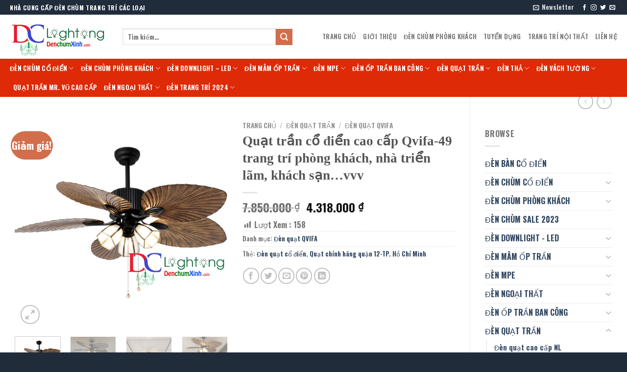

--- FILE ---
content_type: text/html; charset=UTF-8
request_url: https://denchumxinh.com/san-pham/quat-tran-co-dien-cao-cap-qvifa-49/
body_size: 39587
content:
<!DOCTYPE html>
<html lang="vi" prefix="og: https://ogp.me/ns#" class="loading-site no-js">
<head>
	<meta charset="UTF-8" />
	<link rel="profile" href="http://gmpg.org/xfn/11" />
	<link rel="pingback" href="" />

	<script>(function(html){html.className = html.className.replace(/\bno-js\b/,'js')})(document.documentElement);</script>
<meta name="viewport" content="width=device-width, initial-scale=1" />
<!-- Tối ưu hóa công cụ tìm kiếm bởi Rank Math PRO - https://rankmath.com/ -->
<title>Quạt trần cổ điển cao cấp Qvifa-49 trang trí phòng khách, nhà triển lãm, khách sạn...vvv - Đèn chùm xinh - phân phối sỉ và lẻ đèn trang trí - led TPHCM</title>
<meta name="description" content="Quạt trần cổ điển cao cấp Qvifa-49 hình cánh lá ấn tượng cùng với chao đèn bằng sứ. Quạt thiết kế theo phong cách cổ điển tạo cảm giác gần gũi với thiên nhiên, tạo hình cánh quạt bằng nhựa ABS chiếc lá cọ xòe ra giữa không gian. Quạt dễ kết hợp với nhiều không gian khác nhau, góp phần tạo điểm nhấn nổi bật cho không gian."/>
<meta name="robots" content="nofollow, noindex"/>
<meta property="og:locale" content="vi_VN" />
<meta property="og:type" content="product" />
<meta property="og:title" content="Quạt trần cổ điển cao cấp Qvifa-49 trang trí phòng khách, nhà triển lãm, khách sạn...vvv - Đèn chùm xinh - phân phối sỉ và lẻ đèn trang trí - led TPHCM" />
<meta property="og:description" content="Quạt trần cổ điển cao cấp Qvifa-49 hình cánh lá ấn tượng cùng với chao đèn bằng sứ. Quạt thiết kế theo phong cách cổ điển tạo cảm giác gần gũi với thiên nhiên, tạo hình cánh quạt bằng nhựa ABS chiếc lá cọ xòe ra giữa không gian. Quạt dễ kết hợp với nhiều không gian khác nhau, góp phần tạo điểm nhấn nổi bật cho không gian." />
<meta property="og:url" content="https://denchumxinh.com/san-pham/quat-tran-co-dien-cao-cap-qvifa-49/" />
<meta property="og:site_name" content="CÔNG TY TNHH XUẤT NHẬP KHẨU INOX HẢI MINH" />
<meta property="og:updated_time" content="2024-03-22T04:20:57+00:00" />
<meta property="og:image" content="https://denchumxinh.com/wp-content/uploads/2024/03/49-1.jpg" />
<meta property="og:image:secure_url" content="https://denchumxinh.com/wp-content/uploads/2024/03/49-1.jpg" />
<meta property="og:image:width" content="768" />
<meta property="og:image:height" content="767" />
<meta property="og:image:alt" content="Quạt trần" />
<meta property="og:image:type" content="image/jpeg" />
<meta property="product:price:amount" content="4318000" />
<meta property="product:price:currency" content="VND" />
<meta property="product:availability" content="instock" />
<meta name="twitter:card" content="summary_large_image" />
<meta name="twitter:title" content="Quạt trần cổ điển cao cấp Qvifa-49 trang trí phòng khách, nhà triển lãm, khách sạn...vvv - Đèn chùm xinh - phân phối sỉ và lẻ đèn trang trí - led TPHCM" />
<meta name="twitter:description" content="Quạt trần cổ điển cao cấp Qvifa-49 hình cánh lá ấn tượng cùng với chao đèn bằng sứ. Quạt thiết kế theo phong cách cổ điển tạo cảm giác gần gũi với thiên nhiên, tạo hình cánh quạt bằng nhựa ABS chiếc lá cọ xòe ra giữa không gian. Quạt dễ kết hợp với nhiều không gian khác nhau, góp phần tạo điểm nhấn nổi bật cho không gian." />
<meta name="twitter:image" content="https://denchumxinh.com/wp-content/uploads/2024/03/49-1.jpg" />
<meta name="twitter:label1" content="Giá" />
<meta name="twitter:data1" content="4.318.000&nbsp;&#8363;" />
<meta name="twitter:label2" content="Tình trạng sẵn có" />
<meta name="twitter:data2" content="Còn hàng" />
<script type="application/ld+json" class="rank-math-schema-pro">{"@context":"https://schema.org","@graph":[{"@type":["Organization","Person"],"@id":"https://denchumxinh.com/#person","name":"C\u00d4NG TY TNHH XU\u1ea4T NH\u1eacP KH\u1ea8U INOX H\u1ea2I MINH","url":"https://denchumxinh.com"},{"@type":"WebSite","@id":"https://denchumxinh.com/#website","url":"https://denchumxinh.com","name":"C\u00d4NG TY TNHH XU\u1ea4T NH\u1eacP KH\u1ea8U INOX H\u1ea2I MINH","publisher":{"@id":"https://denchumxinh.com/#person"},"inLanguage":"vi"},{"@type":"ImageObject","@id":"https://denchumxinh.com/wp-content/uploads/2024/03/49-1.jpg","url":"https://denchumxinh.com/wp-content/uploads/2024/03/49-1.jpg","width":"2503","height":"2501","inLanguage":"vi"},{"@type":"BreadcrumbList","@id":"https://denchumxinh.com/san-pham/quat-tran-co-dien-cao-cap-qvifa-49/#breadcrumb","itemListElement":[{"@type":"ListItem","position":"1","item":{"@id":"https://denchumxinh.com","name":"Home"}},{"@type":"ListItem","position":"2","item":{"@id":"https://denchumxinh.com/danh-muc-san-pham/den-quat-tran/den-quat-tran-co-dien/","name":"\u0110\u00e8n qu\u1ea1t QVIFA"}},{"@type":"ListItem","position":"3","item":{"@id":"https://denchumxinh.com/san-pham/quat-tran-co-dien-cao-cap-qvifa-49/","name":"Qu\u1ea1t tr\u1ea7n c\u1ed5 \u0111i\u1ec3n cao c\u1ea5p Qvifa-49 trang tr\u00ed ph\u00f2ng kh\u00e1ch, nh\u00e0 tri\u1ec3n l\u00e3m, kh\u00e1ch s\u1ea1n&#8230;vvv"}}]},{"@type":"ItemPage","@id":"https://denchumxinh.com/san-pham/quat-tran-co-dien-cao-cap-qvifa-49/#webpage","url":"https://denchumxinh.com/san-pham/quat-tran-co-dien-cao-cap-qvifa-49/","name":"Qu\u1ea1t tr\u1ea7n c\u1ed5 \u0111i\u1ec3n cao c\u1ea5p Qvifa-49 trang tr\u00ed ph\u00f2ng kh\u00e1ch, nh\u00e0 tri\u1ec3n l\u00e3m, kh\u00e1ch s\u1ea1n...vvv - \u0110\u00e8n ch\u00f9m xinh - ph\u00e2n ph\u1ed1i s\u1ec9 v\u00e0 l\u1ebb \u0111\u00e8n trang tr\u00ed - led TPHCM","datePublished":"2024-03-12T07:06:38+00:00","dateModified":"2024-03-22T04:20:57+00:00","isPartOf":{"@id":"https://denchumxinh.com/#website"},"primaryImageOfPage":{"@id":"https://denchumxinh.com/wp-content/uploads/2024/03/49-1.jpg"},"inLanguage":"vi","breadcrumb":{"@id":"https://denchumxinh.com/san-pham/quat-tran-co-dien-cao-cap-qvifa-49/#breadcrumb"}},{"@type":"Product","name":"Qu\u1ea1t tr\u1ea7n c\u1ed5 \u0111i\u1ec3n cao c\u1ea5p Qvifa-49 trang tr\u00ed ph\u00f2ng kh\u00e1ch, nh\u00e0 tri\u1ec3n l\u00e3m, kh\u00e1ch s\u1ea1n...vvv - \u0110\u00e8n ch\u00f9m xinh - ph\u00e2n ph\u1ed1i s\u1ec9 v\u00e0 l\u1ebb \u0111\u00e8n trang tr\u00ed - led TPHCM","description":"Qu\u1ea1t tr\u1ea7n c\u1ed5 \u0111i\u1ec3n cao c\u1ea5p Qvifa-49 h\u00ecnh c\u00e1nh l\u00e1 \u1ea5n t\u01b0\u1ee3ng c\u00f9ng v\u1edbi chao \u0111\u00e8n b\u1eb1ng s\u1ee9. Qu\u1ea1t thi\u1ebft k\u1ebf theo phong c\u00e1ch c\u1ed5 \u0111i\u1ec3n t\u1ea1o c\u1ea3m gi\u00e1c g\u1ea7n g\u0169i v\u1edbi thi\u00ean nhi\u00ean, t\u1ea1o h\u00ecnh c\u00e1nh qu\u1ea1t b\u1eb1ng nh\u1ef1a ABS chi\u1ebfc l\u00e1 c\u1ecd x\u00f2e ra gi\u1eefa kh\u00f4ng gian. Qu\u1ea1t d\u1ec5 k\u1ebft h\u1ee3p v\u1edbi nhi\u1ec1u kh\u00f4ng gian kh\u00e1c nhau, g\u00f3p ph\u1ea7n t\u1ea1o \u0111i\u1ec3m nh\u1ea5n n\u1ed5i b\u1eadt cho kh\u00f4ng gian.","category":"\u0110\u00c8N QU\u1ea0T TR\u1ea6N &gt; \u0110\u00e8n qu\u1ea1t QVIFA","mainEntityOfPage":{"@id":"https://denchumxinh.com/san-pham/quat-tran-co-dien-cao-cap-qvifa-49/#webpage"},"image":[{"@type":"ImageObject","url":"https://denchumxinh.com/wp-content/uploads/2024/03/49-1.jpg","height":"2501","width":"2503"},{"@type":"ImageObject","url":"https://denchumxinh.com/wp-content/uploads/2024/03/z5273227340569_60f2ad21914ec399462b2c49367fc38b.jpg","height":"632","width":"552"},{"@type":"ImageObject","url":"https://denchumxinh.com/wp-content/uploads/2024/03/z5273244587736_a2a839259c18a4dd40eeebb55e7d31ec.jpg","height":"752","width":"1038"},{"@type":"ImageObject","url":"https://denchumxinh.com/wp-content/uploads/2024/03/z5273228843335_50a9d9730274660ff80e8a7c8dfb0104.jpg","height":"763","width":"604"},{"@type":"ImageObject","url":"https://denchumxinh.com/wp-content/uploads/2024/03/z5273232244288_172ea02909d3957a61c8561f352437e3.jpg","height":"677","width":"605"},{"@type":"ImageObject","url":"https://denchumxinh.com/wp-content/uploads/2024/03/z5273243416593_f09cbd73e3867ba4ee64bdf8cea67668.jpg","height":"784","width":"598"}],"offers":{"@type":"Offer","price":"4318000","priceCurrency":"VND","priceValidUntil":"2027-12-31","availability":"http://schema.org/InStock","itemCondition":"NewCondition","url":"https://denchumxinh.com/san-pham/quat-tran-co-dien-cao-cap-qvifa-49/","seller":{"@type":"Person","@id":"https://denchumxinh.com/","name":"C\u00d4NG TY TNHH XU\u1ea4T NH\u1eacP KH\u1ea8U INOX H\u1ea2I MINH","url":"https://denchumxinh.com"}},"@id":"https://denchumxinh.com/san-pham/quat-tran-co-dien-cao-cap-qvifa-49/#richSnippet"}]}</script>
<!-- /Plugin SEO WordPress Rank Math -->

<link rel='prefetch' href='https://denchumxinh.com/wp-content/themes/flatsome/assets/js/flatsome.js?ver=039f9485eef603e7c53a' />
<link rel='prefetch' href='https://denchumxinh.com/wp-content/themes/flatsome/assets/js/chunk.slider.js?ver=3.18.1' />
<link rel='prefetch' href='https://denchumxinh.com/wp-content/themes/flatsome/assets/js/chunk.popups.js?ver=3.18.1' />
<link rel='prefetch' href='https://denchumxinh.com/wp-content/themes/flatsome/assets/js/chunk.tooltips.js?ver=3.18.1' />
<link rel='prefetch' href='https://denchumxinh.com/wp-content/themes/flatsome/assets/js/woocommerce.js?ver=c9fe40206165dd93147b' />
<link rel="alternate" type="application/rss+xml" title="Dòng thông tin Đèn chùm xinh - phân phối sỉ và lẻ đèn trang trí - led TPHCM &raquo;" href="https://denchumxinh.com/feed/" />
<link rel="alternate" type="application/rss+xml" title="Đèn chùm xinh - phân phối sỉ và lẻ đèn trang trí - led TPHCM &raquo; Dòng bình luận" href="https://denchumxinh.com/comments/feed/" />
<link rel="alternate" title="oNhúng (JSON)" type="application/json+oembed" href="https://denchumxinh.com/wp-json/oembed/1.0/embed?url=https%3A%2F%2Fdenchumxinh.com%2Fsan-pham%2Fquat-tran-co-dien-cao-cap-qvifa-49%2F" />
<link rel="alternate" title="oNhúng (XML)" type="text/xml+oembed" href="https://denchumxinh.com/wp-json/oembed/1.0/embed?url=https%3A%2F%2Fdenchumxinh.com%2Fsan-pham%2Fquat-tran-co-dien-cao-cap-qvifa-49%2F&#038;format=xml" />
<style id='wp-img-auto-sizes-contain-inline-css' type='text/css'>
img:is([sizes=auto i],[sizes^="auto," i]){contain-intrinsic-size:3000px 1500px}
/*# sourceURL=wp-img-auto-sizes-contain-inline-css */
</style>
<style id='wp-emoji-styles-inline-css' type='text/css'>

	img.wp-smiley, img.emoji {
		display: inline !important;
		border: none !important;
		box-shadow: none !important;
		height: 1em !important;
		width: 1em !important;
		margin: 0 0.07em !important;
		vertical-align: -0.1em !important;
		background: none !important;
		padding: 0 !important;
	}
/*# sourceURL=wp-emoji-styles-inline-css */
</style>
<style id='wp-block-library-inline-css' type='text/css'>
:root{--wp-block-synced-color:#7a00df;--wp-block-synced-color--rgb:122,0,223;--wp-bound-block-color:var(--wp-block-synced-color);--wp-editor-canvas-background:#ddd;--wp-admin-theme-color:#007cba;--wp-admin-theme-color--rgb:0,124,186;--wp-admin-theme-color-darker-10:#006ba1;--wp-admin-theme-color-darker-10--rgb:0,107,160.5;--wp-admin-theme-color-darker-20:#005a87;--wp-admin-theme-color-darker-20--rgb:0,90,135;--wp-admin-border-width-focus:2px}@media (min-resolution:192dpi){:root{--wp-admin-border-width-focus:1.5px}}.wp-element-button{cursor:pointer}:root .has-very-light-gray-background-color{background-color:#eee}:root .has-very-dark-gray-background-color{background-color:#313131}:root .has-very-light-gray-color{color:#eee}:root .has-very-dark-gray-color{color:#313131}:root .has-vivid-green-cyan-to-vivid-cyan-blue-gradient-background{background:linear-gradient(135deg,#00d084,#0693e3)}:root .has-purple-crush-gradient-background{background:linear-gradient(135deg,#34e2e4,#4721fb 50%,#ab1dfe)}:root .has-hazy-dawn-gradient-background{background:linear-gradient(135deg,#faaca8,#dad0ec)}:root .has-subdued-olive-gradient-background{background:linear-gradient(135deg,#fafae1,#67a671)}:root .has-atomic-cream-gradient-background{background:linear-gradient(135deg,#fdd79a,#004a59)}:root .has-nightshade-gradient-background{background:linear-gradient(135deg,#330968,#31cdcf)}:root .has-midnight-gradient-background{background:linear-gradient(135deg,#020381,#2874fc)}:root{--wp--preset--font-size--normal:16px;--wp--preset--font-size--huge:42px}.has-regular-font-size{font-size:1em}.has-larger-font-size{font-size:2.625em}.has-normal-font-size{font-size:var(--wp--preset--font-size--normal)}.has-huge-font-size{font-size:var(--wp--preset--font-size--huge)}.has-text-align-center{text-align:center}.has-text-align-left{text-align:left}.has-text-align-right{text-align:right}.has-fit-text{white-space:nowrap!important}#end-resizable-editor-section{display:none}.aligncenter{clear:both}.items-justified-left{justify-content:flex-start}.items-justified-center{justify-content:center}.items-justified-right{justify-content:flex-end}.items-justified-space-between{justify-content:space-between}.screen-reader-text{border:0;clip-path:inset(50%);height:1px;margin:-1px;overflow:hidden;padding:0;position:absolute;width:1px;word-wrap:normal!important}.screen-reader-text:focus{background-color:#ddd;clip-path:none;color:#444;display:block;font-size:1em;height:auto;left:5px;line-height:normal;padding:15px 23px 14px;text-decoration:none;top:5px;width:auto;z-index:100000}html :where(.has-border-color){border-style:solid}html :where([style*=border-top-color]){border-top-style:solid}html :where([style*=border-right-color]){border-right-style:solid}html :where([style*=border-bottom-color]){border-bottom-style:solid}html :where([style*=border-left-color]){border-left-style:solid}html :where([style*=border-width]){border-style:solid}html :where([style*=border-top-width]){border-top-style:solid}html :where([style*=border-right-width]){border-right-style:solid}html :where([style*=border-bottom-width]){border-bottom-style:solid}html :where([style*=border-left-width]){border-left-style:solid}html :where(img[class*=wp-image-]){height:auto;max-width:100%}:where(figure){margin:0 0 1em}html :where(.is-position-sticky){--wp-admin--admin-bar--position-offset:var(--wp-admin--admin-bar--height,0px)}@media screen and (max-width:600px){html :where(.is-position-sticky){--wp-admin--admin-bar--position-offset:0px}}

/*# sourceURL=wp-block-library-inline-css */
</style><link rel='stylesheet' id='wc-blocks-style-css' href='https://denchumxinh.com/wp-content/plugins/woocommerce/assets/client/blocks/wc-blocks.css' type='text/css' media='all' />
<style id='global-styles-inline-css' type='text/css'>
:root{--wp--preset--aspect-ratio--square: 1;--wp--preset--aspect-ratio--4-3: 4/3;--wp--preset--aspect-ratio--3-4: 3/4;--wp--preset--aspect-ratio--3-2: 3/2;--wp--preset--aspect-ratio--2-3: 2/3;--wp--preset--aspect-ratio--16-9: 16/9;--wp--preset--aspect-ratio--9-16: 9/16;--wp--preset--color--black: #000000;--wp--preset--color--cyan-bluish-gray: #abb8c3;--wp--preset--color--white: #ffffff;--wp--preset--color--pale-pink: #f78da7;--wp--preset--color--vivid-red: #cf2e2e;--wp--preset--color--luminous-vivid-orange: #ff6900;--wp--preset--color--luminous-vivid-amber: #fcb900;--wp--preset--color--light-green-cyan: #7bdcb5;--wp--preset--color--vivid-green-cyan: #00d084;--wp--preset--color--pale-cyan-blue: #8ed1fc;--wp--preset--color--vivid-cyan-blue: #0693e3;--wp--preset--color--vivid-purple: #9b51e0;--wp--preset--color--primary: #446084;--wp--preset--color--secondary: #d26e4b;--wp--preset--color--success: #7a9c59;--wp--preset--color--alert: #b20000;--wp--preset--gradient--vivid-cyan-blue-to-vivid-purple: linear-gradient(135deg,rgb(6,147,227) 0%,rgb(155,81,224) 100%);--wp--preset--gradient--light-green-cyan-to-vivid-green-cyan: linear-gradient(135deg,rgb(122,220,180) 0%,rgb(0,208,130) 100%);--wp--preset--gradient--luminous-vivid-amber-to-luminous-vivid-orange: linear-gradient(135deg,rgb(252,185,0) 0%,rgb(255,105,0) 100%);--wp--preset--gradient--luminous-vivid-orange-to-vivid-red: linear-gradient(135deg,rgb(255,105,0) 0%,rgb(207,46,46) 100%);--wp--preset--gradient--very-light-gray-to-cyan-bluish-gray: linear-gradient(135deg,rgb(238,238,238) 0%,rgb(169,184,195) 100%);--wp--preset--gradient--cool-to-warm-spectrum: linear-gradient(135deg,rgb(74,234,220) 0%,rgb(151,120,209) 20%,rgb(207,42,186) 40%,rgb(238,44,130) 60%,rgb(251,105,98) 80%,rgb(254,248,76) 100%);--wp--preset--gradient--blush-light-purple: linear-gradient(135deg,rgb(255,206,236) 0%,rgb(152,150,240) 100%);--wp--preset--gradient--blush-bordeaux: linear-gradient(135deg,rgb(254,205,165) 0%,rgb(254,45,45) 50%,rgb(107,0,62) 100%);--wp--preset--gradient--luminous-dusk: linear-gradient(135deg,rgb(255,203,112) 0%,rgb(199,81,192) 50%,rgb(65,88,208) 100%);--wp--preset--gradient--pale-ocean: linear-gradient(135deg,rgb(255,245,203) 0%,rgb(182,227,212) 50%,rgb(51,167,181) 100%);--wp--preset--gradient--electric-grass: linear-gradient(135deg,rgb(202,248,128) 0%,rgb(113,206,126) 100%);--wp--preset--gradient--midnight: linear-gradient(135deg,rgb(2,3,129) 0%,rgb(40,116,252) 100%);--wp--preset--font-size--small: 13px;--wp--preset--font-size--medium: 20px;--wp--preset--font-size--large: 36px;--wp--preset--font-size--x-large: 42px;--wp--preset--spacing--20: 0.44rem;--wp--preset--spacing--30: 0.67rem;--wp--preset--spacing--40: 1rem;--wp--preset--spacing--50: 1.5rem;--wp--preset--spacing--60: 2.25rem;--wp--preset--spacing--70: 3.38rem;--wp--preset--spacing--80: 5.06rem;--wp--preset--shadow--natural: 6px 6px 9px rgba(0, 0, 0, 0.2);--wp--preset--shadow--deep: 12px 12px 50px rgba(0, 0, 0, 0.4);--wp--preset--shadow--sharp: 6px 6px 0px rgba(0, 0, 0, 0.2);--wp--preset--shadow--outlined: 6px 6px 0px -3px rgb(255, 255, 255), 6px 6px rgb(0, 0, 0);--wp--preset--shadow--crisp: 6px 6px 0px rgb(0, 0, 0);}:where(body) { margin: 0; }.wp-site-blocks > .alignleft { float: left; margin-right: 2em; }.wp-site-blocks > .alignright { float: right; margin-left: 2em; }.wp-site-blocks > .aligncenter { justify-content: center; margin-left: auto; margin-right: auto; }:where(.is-layout-flex){gap: 0.5em;}:where(.is-layout-grid){gap: 0.5em;}.is-layout-flow > .alignleft{float: left;margin-inline-start: 0;margin-inline-end: 2em;}.is-layout-flow > .alignright{float: right;margin-inline-start: 2em;margin-inline-end: 0;}.is-layout-flow > .aligncenter{margin-left: auto !important;margin-right: auto !important;}.is-layout-constrained > .alignleft{float: left;margin-inline-start: 0;margin-inline-end: 2em;}.is-layout-constrained > .alignright{float: right;margin-inline-start: 2em;margin-inline-end: 0;}.is-layout-constrained > .aligncenter{margin-left: auto !important;margin-right: auto !important;}.is-layout-constrained > :where(:not(.alignleft):not(.alignright):not(.alignfull)){margin-left: auto !important;margin-right: auto !important;}body .is-layout-flex{display: flex;}.is-layout-flex{flex-wrap: wrap;align-items: center;}.is-layout-flex > :is(*, div){margin: 0;}body .is-layout-grid{display: grid;}.is-layout-grid > :is(*, div){margin: 0;}body{padding-top: 0px;padding-right: 0px;padding-bottom: 0px;padding-left: 0px;}a:where(:not(.wp-element-button)){text-decoration: none;}:root :where(.wp-element-button, .wp-block-button__link){background-color: #32373c;border-width: 0;color: #fff;font-family: inherit;font-size: inherit;font-style: inherit;font-weight: inherit;letter-spacing: inherit;line-height: inherit;padding-top: calc(0.667em + 2px);padding-right: calc(1.333em + 2px);padding-bottom: calc(0.667em + 2px);padding-left: calc(1.333em + 2px);text-decoration: none;text-transform: inherit;}.has-black-color{color: var(--wp--preset--color--black) !important;}.has-cyan-bluish-gray-color{color: var(--wp--preset--color--cyan-bluish-gray) !important;}.has-white-color{color: var(--wp--preset--color--white) !important;}.has-pale-pink-color{color: var(--wp--preset--color--pale-pink) !important;}.has-vivid-red-color{color: var(--wp--preset--color--vivid-red) !important;}.has-luminous-vivid-orange-color{color: var(--wp--preset--color--luminous-vivid-orange) !important;}.has-luminous-vivid-amber-color{color: var(--wp--preset--color--luminous-vivid-amber) !important;}.has-light-green-cyan-color{color: var(--wp--preset--color--light-green-cyan) !important;}.has-vivid-green-cyan-color{color: var(--wp--preset--color--vivid-green-cyan) !important;}.has-pale-cyan-blue-color{color: var(--wp--preset--color--pale-cyan-blue) !important;}.has-vivid-cyan-blue-color{color: var(--wp--preset--color--vivid-cyan-blue) !important;}.has-vivid-purple-color{color: var(--wp--preset--color--vivid-purple) !important;}.has-primary-color{color: var(--wp--preset--color--primary) !important;}.has-secondary-color{color: var(--wp--preset--color--secondary) !important;}.has-success-color{color: var(--wp--preset--color--success) !important;}.has-alert-color{color: var(--wp--preset--color--alert) !important;}.has-black-background-color{background-color: var(--wp--preset--color--black) !important;}.has-cyan-bluish-gray-background-color{background-color: var(--wp--preset--color--cyan-bluish-gray) !important;}.has-white-background-color{background-color: var(--wp--preset--color--white) !important;}.has-pale-pink-background-color{background-color: var(--wp--preset--color--pale-pink) !important;}.has-vivid-red-background-color{background-color: var(--wp--preset--color--vivid-red) !important;}.has-luminous-vivid-orange-background-color{background-color: var(--wp--preset--color--luminous-vivid-orange) !important;}.has-luminous-vivid-amber-background-color{background-color: var(--wp--preset--color--luminous-vivid-amber) !important;}.has-light-green-cyan-background-color{background-color: var(--wp--preset--color--light-green-cyan) !important;}.has-vivid-green-cyan-background-color{background-color: var(--wp--preset--color--vivid-green-cyan) !important;}.has-pale-cyan-blue-background-color{background-color: var(--wp--preset--color--pale-cyan-blue) !important;}.has-vivid-cyan-blue-background-color{background-color: var(--wp--preset--color--vivid-cyan-blue) !important;}.has-vivid-purple-background-color{background-color: var(--wp--preset--color--vivid-purple) !important;}.has-primary-background-color{background-color: var(--wp--preset--color--primary) !important;}.has-secondary-background-color{background-color: var(--wp--preset--color--secondary) !important;}.has-success-background-color{background-color: var(--wp--preset--color--success) !important;}.has-alert-background-color{background-color: var(--wp--preset--color--alert) !important;}.has-black-border-color{border-color: var(--wp--preset--color--black) !important;}.has-cyan-bluish-gray-border-color{border-color: var(--wp--preset--color--cyan-bluish-gray) !important;}.has-white-border-color{border-color: var(--wp--preset--color--white) !important;}.has-pale-pink-border-color{border-color: var(--wp--preset--color--pale-pink) !important;}.has-vivid-red-border-color{border-color: var(--wp--preset--color--vivid-red) !important;}.has-luminous-vivid-orange-border-color{border-color: var(--wp--preset--color--luminous-vivid-orange) !important;}.has-luminous-vivid-amber-border-color{border-color: var(--wp--preset--color--luminous-vivid-amber) !important;}.has-light-green-cyan-border-color{border-color: var(--wp--preset--color--light-green-cyan) !important;}.has-vivid-green-cyan-border-color{border-color: var(--wp--preset--color--vivid-green-cyan) !important;}.has-pale-cyan-blue-border-color{border-color: var(--wp--preset--color--pale-cyan-blue) !important;}.has-vivid-cyan-blue-border-color{border-color: var(--wp--preset--color--vivid-cyan-blue) !important;}.has-vivid-purple-border-color{border-color: var(--wp--preset--color--vivid-purple) !important;}.has-primary-border-color{border-color: var(--wp--preset--color--primary) !important;}.has-secondary-border-color{border-color: var(--wp--preset--color--secondary) !important;}.has-success-border-color{border-color: var(--wp--preset--color--success) !important;}.has-alert-border-color{border-color: var(--wp--preset--color--alert) !important;}.has-vivid-cyan-blue-to-vivid-purple-gradient-background{background: var(--wp--preset--gradient--vivid-cyan-blue-to-vivid-purple) !important;}.has-light-green-cyan-to-vivid-green-cyan-gradient-background{background: var(--wp--preset--gradient--light-green-cyan-to-vivid-green-cyan) !important;}.has-luminous-vivid-amber-to-luminous-vivid-orange-gradient-background{background: var(--wp--preset--gradient--luminous-vivid-amber-to-luminous-vivid-orange) !important;}.has-luminous-vivid-orange-to-vivid-red-gradient-background{background: var(--wp--preset--gradient--luminous-vivid-orange-to-vivid-red) !important;}.has-very-light-gray-to-cyan-bluish-gray-gradient-background{background: var(--wp--preset--gradient--very-light-gray-to-cyan-bluish-gray) !important;}.has-cool-to-warm-spectrum-gradient-background{background: var(--wp--preset--gradient--cool-to-warm-spectrum) !important;}.has-blush-light-purple-gradient-background{background: var(--wp--preset--gradient--blush-light-purple) !important;}.has-blush-bordeaux-gradient-background{background: var(--wp--preset--gradient--blush-bordeaux) !important;}.has-luminous-dusk-gradient-background{background: var(--wp--preset--gradient--luminous-dusk) !important;}.has-pale-ocean-gradient-background{background: var(--wp--preset--gradient--pale-ocean) !important;}.has-electric-grass-gradient-background{background: var(--wp--preset--gradient--electric-grass) !important;}.has-midnight-gradient-background{background: var(--wp--preset--gradient--midnight) !important;}.has-small-font-size{font-size: var(--wp--preset--font-size--small) !important;}.has-medium-font-size{font-size: var(--wp--preset--font-size--medium) !important;}.has-large-font-size{font-size: var(--wp--preset--font-size--large) !important;}.has-x-large-font-size{font-size: var(--wp--preset--font-size--x-large) !important;}
/*# sourceURL=global-styles-inline-css */
</style>

<link rel='stylesheet' id='contact-form-7-css' href='https://denchumxinh.com/wp-content/plugins/contact-form-7/includes/css/styles.css' type='text/css' media='all' />
<link rel='stylesheet' id='faq-schema-ultimate-css' href='https://denchumxinh.com/wp-content/plugins/faq-schema-ultimate/public/css/faq-schema-ultimate-public.css' type='text/css' media='all' />
<link rel='stylesheet' id='kk-star-ratings-css' href='https://denchumxinh.com/wp-content/plugins/kk-star-ratings/src/core/public/css/kk-star-ratings.min.css' type='text/css' media='all' />
<link rel='stylesheet' id='dashicons-css' href='https://denchumxinh.com/wp-includes/css/dashicons.min.css' type='text/css' media='all' />
<link rel='stylesheet' id='post-views-counter-frontend-css' href='https://denchumxinh.com/wp-content/plugins/post-views-counter/css/frontend.min.css' type='text/css' media='all' />
<link rel='stylesheet' id='photoswipe-css' href='https://denchumxinh.com/wp-content/plugins/woocommerce/assets/css/photoswipe/photoswipe.min.css' type='text/css' media='all' />
<link rel='stylesheet' id='photoswipe-default-skin-css' href='https://denchumxinh.com/wp-content/plugins/woocommerce/assets/css/photoswipe/default-skin/default-skin.min.css' type='text/css' media='all' />
<style id='woocommerce-inline-inline-css' type='text/css'>
.woocommerce form .form-row .required { visibility: visible; }
/*# sourceURL=woocommerce-inline-inline-css */
</style>
<link rel='stylesheet' id='fixedtoc-style-css' href='https://denchumxinh.com/wp-content/plugins/fixed-toc/frontend/assets/css/ftoc.min.css' type='text/css' media='all' />
<style id='fixedtoc-style-inline-css' type='text/css'>
.ftwp-in-post#ftwp-container-outer { height: auto; } #ftwp-container.ftwp-wrap #ftwp-contents { width: 1000px; height: auto; } .ftwp-in-post#ftwp-container-outer #ftwp-contents { height: auto; } .ftwp-in-post#ftwp-container-outer.ftwp-float-none #ftwp-contents { width: 1000px; } #ftwp-container.ftwp-wrap #ftwp-trigger { width: 50px; height: 50px; font-size: 30px; } #ftwp-container #ftwp-trigger.ftwp-border-medium { font-size: 29px; } #ftwp-container.ftwp-wrap #ftwp-header { font-size: 22px; font-family: inherit; } #ftwp-container.ftwp-wrap #ftwp-header-title { font-weight: bold; } #ftwp-container.ftwp-wrap #ftwp-list { font-size: 14px; font-family: inherit; } #ftwp-container #ftwp-list.ftwp-liststyle-decimal .ftwp-anchor::before { font-size: 14px; } #ftwp-container #ftwp-list.ftwp-strong-first>.ftwp-item>.ftwp-anchor .ftwp-text { font-size: 15.4px; } #ftwp-container #ftwp-list.ftwp-strong-first.ftwp-liststyle-decimal>.ftwp-item>.ftwp-anchor::before { font-size: 15.4px; } #ftwp-container.ftwp-wrap #ftwp-trigger { color: #333; background: rgba(243,243,243,0.95); } #ftwp-container.ftwp-wrap #ftwp-trigger { border-color: rgba(51,51,51,0.95); } #ftwp-container.ftwp-wrap #ftwp-contents { border-color: rgba(51,51,51,0.95); } #ftwp-container.ftwp-wrap #ftwp-header { color: #333; background: rgba(243,243,243,0.95); } #ftwp-container.ftwp-wrap #ftwp-contents:hover #ftwp-header { background: #f3f3f3; } #ftwp-container.ftwp-wrap #ftwp-list { color: #333; background: rgba(243,243,243,0.95); } #ftwp-container.ftwp-wrap #ftwp-contents:hover #ftwp-list { background: #f3f3f3; } #ftwp-container.ftwp-wrap #ftwp-list .ftwp-anchor:hover { color: #00A368; } #ftwp-container.ftwp-wrap #ftwp-list .ftwp-anchor:focus, #ftwp-container.ftwp-wrap #ftwp-list .ftwp-active, #ftwp-container.ftwp-wrap #ftwp-list .ftwp-active:hover { color: #fff; } #ftwp-container.ftwp-wrap #ftwp-list .ftwp-text::before { background: rgba(221,51,51,0.95); } .ftwp-heading-target::before { background: rgba(221,51,51,0.95); }
/*# sourceURL=fixedtoc-style-inline-css */
</style>
<link rel='stylesheet' id='flatsome-main-css' href='https://denchumxinh.com/wp-content/themes/flatsome/assets/css/flatsome.css' type='text/css' media='all' />
<style id='flatsome-main-inline-css' type='text/css'>
@font-face {
				font-family: "fl-icons";
				font-display: block;
				src: url(https://denchumxinh.com/wp-content/themes/flatsome/assets/css/icons/fl-icons.eot?v=3.18.1);
				src:
					url(https://denchumxinh.com/wp-content/themes/flatsome/assets/css/icons/fl-icons.eot#iefix?v=3.18.1) format("embedded-opentype"),
					url(https://denchumxinh.com/wp-content/themes/flatsome/assets/css/icons/fl-icons.woff2?v=3.18.1) format("woff2"),
					url(https://denchumxinh.com/wp-content/themes/flatsome/assets/css/icons/fl-icons.ttf?v=3.18.1) format("truetype"),
					url(https://denchumxinh.com/wp-content/themes/flatsome/assets/css/icons/fl-icons.woff?v=3.18.1) format("woff"),
					url(https://denchumxinh.com/wp-content/themes/flatsome/assets/css/icons/fl-icons.svg?v=3.18.1#fl-icons) format("svg");
			}
/*# sourceURL=flatsome-main-inline-css */
</style>
<link rel='stylesheet' id='flatsome-shop-css' href='https://denchumxinh.com/wp-content/themes/flatsome/assets/css/flatsome-shop.css' type='text/css' media='all' />
<link rel='stylesheet' id='flatsome-style-css' href='https://denchumxinh.com/wp-content/themes/flatsome/style.css' type='text/css' media='all' />
<script type="text/javascript" src="https://denchumxinh.com/wp-includes/js/jquery/jquery.min.js" id="jquery-core-js"></script>
<script type="text/javascript" src="https://denchumxinh.com/wp-includes/js/jquery/jquery-migrate.min.js" id="jquery-migrate-js"></script>
<script type="text/javascript" src="https://denchumxinh.com/wp-content/plugins/faq-schema-ultimate/public/js/faq-schema-ultimate-public.js" id="faq-schema-ultimate-js"></script>
<script type="text/javascript" src="https://denchumxinh.com/wp-content/plugins/woocommerce/assets/js/jquery-blockui/jquery.blockUI.min.js" id="wc-jquery-blockui-js" data-wp-strategy="defer"></script>
<script type="text/javascript" id="wc-add-to-cart-js-extra">
/* <![CDATA[ */
var wc_add_to_cart_params = {"ajax_url":"/wp-admin/admin-ajax.php","wc_ajax_url":"/?wc-ajax=%%endpoint%%","i18n_view_cart":"Xem gi\u1ecf h\u00e0ng","cart_url":"https://denchumxinh.com/cart/","is_cart":"","cart_redirect_after_add":"no"};
//# sourceURL=wc-add-to-cart-js-extra
/* ]]> */
</script>
<script type="text/javascript" src="https://denchumxinh.com/wp-content/plugins/woocommerce/assets/js/frontend/add-to-cart.min.js" id="wc-add-to-cart-js" defer="defer" data-wp-strategy="defer"></script>
<script type="text/javascript" src="https://denchumxinh.com/wp-content/plugins/woocommerce/assets/js/photoswipe/photoswipe.min.js" id="wc-photoswipe-js" defer="defer" data-wp-strategy="defer"></script>
<script type="text/javascript" src="https://denchumxinh.com/wp-content/plugins/woocommerce/assets/js/photoswipe/photoswipe-ui-default.min.js" id="wc-photoswipe-ui-default-js" defer="defer" data-wp-strategy="defer"></script>
<script type="text/javascript" id="wc-single-product-js-extra">
/* <![CDATA[ */
var wc_single_product_params = {"i18n_required_rating_text":"Vui l\u00f2ng ch\u1ecdn m\u1ed9t m\u1ee9c \u0111\u00e1nh gi\u00e1","i18n_rating_options":["1 tr\u00ean 5 sao","2 tr\u00ean 5 sao","3 tr\u00ean 5 sao","4 tr\u00ean 5 sao","5 tr\u00ean 5 sao"],"i18n_product_gallery_trigger_text":"Xem th\u01b0 vi\u1ec7n \u1ea3nh to\u00e0n m\u00e0n h\u00ecnh","review_rating_required":"yes","flexslider":{"rtl":false,"animation":"slide","smoothHeight":true,"directionNav":false,"controlNav":"thumbnails","slideshow":false,"animationSpeed":500,"animationLoop":false,"allowOneSlide":false},"zoom_enabled":"","zoom_options":[],"photoswipe_enabled":"1","photoswipe_options":{"shareEl":false,"closeOnScroll":false,"history":false,"hideAnimationDuration":0,"showAnimationDuration":0},"flexslider_enabled":""};
//# sourceURL=wc-single-product-js-extra
/* ]]> */
</script>
<script type="text/javascript" src="https://denchumxinh.com/wp-content/plugins/woocommerce/assets/js/frontend/single-product.min.js" id="wc-single-product-js" defer="defer" data-wp-strategy="defer"></script>
<script type="text/javascript" src="https://denchumxinh.com/wp-content/plugins/woocommerce/assets/js/js-cookie/js.cookie.min.js" id="wc-js-cookie-js" data-wp-strategy="defer"></script>
<link rel="https://api.w.org/" href="https://denchumxinh.com/wp-json/" /><link rel="alternate" title="JSON" type="application/json" href="https://denchumxinh.com/wp-json/wp/v2/product/2927" /><link rel="EditURI" type="application/rsd+xml" title="RSD" href="https://denchumxinh.com/xmlrpc.php?rsd" />
<link rel='shortlink' href='https://denchumxinh.com/?p=2927' />
<style>.bg{opacity: 0; transition: opacity 1s; -webkit-transition: opacity 1s;} .bg-loaded{opacity: 1;}</style>	<noscript><style>.woocommerce-product-gallery{ opacity: 1 !important; }</style></noscript>
	<link rel="icon" href="https://denchumxinh.com/wp-content/uploads/2024/03/cropped-logo2-32x32.png" sizes="32x32" />
<link rel="icon" href="https://denchumxinh.com/wp-content/uploads/2024/03/cropped-logo2-192x192.png" sizes="192x192" />
<link rel="apple-touch-icon" href="https://denchumxinh.com/wp-content/uploads/2024/03/cropped-logo2-180x180.png" />
<meta name="msapplication-TileImage" content="https://denchumxinh.com/wp-content/uploads/2024/03/cropped-logo2-270x270.png" />
<style id="custom-css" type="text/css">:root {--primary-color: #446084;--fs-color-primary: #446084;--fs-color-secondary: #d26e4b;--fs-color-success: #7a9c59;--fs-color-alert: #b20000;--fs-experimental-link-color: #334862;--fs-experimental-link-color-hover: #111;}.tooltipster-base {--tooltip-color: #fff;--tooltip-bg-color: #000;}.off-canvas-right .mfp-content, .off-canvas-left .mfp-content {--drawer-width: 300px;}.off-canvas .mfp-content.off-canvas-cart {--drawer-width: 360px;}.container-width, .full-width .ubermenu-nav, .container, .row{max-width: 1270px}.row.row-collapse{max-width: 1240px}.row.row-small{max-width: 1262.5px}.row.row-large{max-width: 1300px}.header-main{height: 90px}#logo img{max-height: 90px}#logo{width:200px;}.header-bottom{min-height: 55px}.header-top{min-height: 30px}.transparent .header-main{height: 90px}.transparent #logo img{max-height: 90px}.has-transparent + .page-title:first-of-type,.has-transparent + #main > .page-title,.has-transparent + #main > div > .page-title,.has-transparent + #main .page-header-wrapper:first-of-type .page-title{padding-top: 170px;}.header.show-on-scroll,.stuck .header-main{height:70px!important}.stuck #logo img{max-height: 70px!important}.search-form{ width: 85%;}.header-bottom {background-color: #de2a07}.header-bottom-nav > li > a{line-height: 16px }@media (max-width: 549px) {.header-main{height: 70px}#logo img{max-height: 70px}}.header-top{background-color:#212c3b!important;}body{font-size: 100%;}body{font-family: Oswald, sans-serif;}body {font-weight: 400;font-style: normal;}.nav > li > a {font-family: Oswald, sans-serif;}.mobile-sidebar-levels-2 .nav > li > ul > li > a {font-family: Oswald, sans-serif;}.nav > li > a,.mobile-sidebar-levels-2 .nav > li > ul > li > a {font-weight: 700;font-style: normal;}h1,h2,h3,h4,h5,h6,.heading-font, .off-canvas-center .nav-sidebar.nav-vertical > li > a{font-family: initial;}.alt-font{font-family: Oswald, sans-serif;}.alt-font {font-weight: 400!important;font-style: normal!important;}.header:not(.transparent) .header-bottom-nav.nav > li > a{color: #ffffff;}.shop-page-title.featured-title .title-bg{ background-image: url(https://denchumxinh.com/wp-content/uploads/2024/03/49-1.jpg)!important;}@media screen and (min-width: 550px){.products .box-vertical .box-image{min-width: 300px!important;width: 300px!important;}}.footer-2{background-color: #253142}.absolute-footer, html{background-color: #212c3b}.nav-vertical-fly-out > li + li {border-top-width: 1px; border-top-style: solid;}.label-new.menu-item > a:after{content:"New";}.label-hot.menu-item > a:after{content:"Hot";}.label-sale.menu-item > a:after{content:"Sale";}.label-popular.menu-item > a:after{content:"Popular";}</style><style id="kirki-inline-styles">/* cyrillic-ext */
@font-face {
  font-family: 'Oswald';
  font-style: normal;
  font-weight: 400;
  font-display: swap;
  src: url(https://denchumxinh.com/wp-content/fonts/oswald/font) format('woff');
  unicode-range: U+0460-052F, U+1C80-1C8A, U+20B4, U+2DE0-2DFF, U+A640-A69F, U+FE2E-FE2F;
}
/* cyrillic */
@font-face {
  font-family: 'Oswald';
  font-style: normal;
  font-weight: 400;
  font-display: swap;
  src: url(https://denchumxinh.com/wp-content/fonts/oswald/font) format('woff');
  unicode-range: U+0301, U+0400-045F, U+0490-0491, U+04B0-04B1, U+2116;
}
/* vietnamese */
@font-face {
  font-family: 'Oswald';
  font-style: normal;
  font-weight: 400;
  font-display: swap;
  src: url(https://denchumxinh.com/wp-content/fonts/oswald/font) format('woff');
  unicode-range: U+0102-0103, U+0110-0111, U+0128-0129, U+0168-0169, U+01A0-01A1, U+01AF-01B0, U+0300-0301, U+0303-0304, U+0308-0309, U+0323, U+0329, U+1EA0-1EF9, U+20AB;
}
/* latin-ext */
@font-face {
  font-family: 'Oswald';
  font-style: normal;
  font-weight: 400;
  font-display: swap;
  src: url(https://denchumxinh.com/wp-content/fonts/oswald/font) format('woff');
  unicode-range: U+0100-02BA, U+02BD-02C5, U+02C7-02CC, U+02CE-02D7, U+02DD-02FF, U+0304, U+0308, U+0329, U+1D00-1DBF, U+1E00-1E9F, U+1EF2-1EFF, U+2020, U+20A0-20AB, U+20AD-20C0, U+2113, U+2C60-2C7F, U+A720-A7FF;
}
/* latin */
@font-face {
  font-family: 'Oswald';
  font-style: normal;
  font-weight: 400;
  font-display: swap;
  src: url(https://denchumxinh.com/wp-content/fonts/oswald/font) format('woff');
  unicode-range: U+0000-00FF, U+0131, U+0152-0153, U+02BB-02BC, U+02C6, U+02DA, U+02DC, U+0304, U+0308, U+0329, U+2000-206F, U+20AC, U+2122, U+2191, U+2193, U+2212, U+2215, U+FEFF, U+FFFD;
}
/* cyrillic-ext */
@font-face {
  font-family: 'Oswald';
  font-style: normal;
  font-weight: 700;
  font-display: swap;
  src: url(https://denchumxinh.com/wp-content/fonts/oswald/font) format('woff');
  unicode-range: U+0460-052F, U+1C80-1C8A, U+20B4, U+2DE0-2DFF, U+A640-A69F, U+FE2E-FE2F;
}
/* cyrillic */
@font-face {
  font-family: 'Oswald';
  font-style: normal;
  font-weight: 700;
  font-display: swap;
  src: url(https://denchumxinh.com/wp-content/fonts/oswald/font) format('woff');
  unicode-range: U+0301, U+0400-045F, U+0490-0491, U+04B0-04B1, U+2116;
}
/* vietnamese */
@font-face {
  font-family: 'Oswald';
  font-style: normal;
  font-weight: 700;
  font-display: swap;
  src: url(https://denchumxinh.com/wp-content/fonts/oswald/font) format('woff');
  unicode-range: U+0102-0103, U+0110-0111, U+0128-0129, U+0168-0169, U+01A0-01A1, U+01AF-01B0, U+0300-0301, U+0303-0304, U+0308-0309, U+0323, U+0329, U+1EA0-1EF9, U+20AB;
}
/* latin-ext */
@font-face {
  font-family: 'Oswald';
  font-style: normal;
  font-weight: 700;
  font-display: swap;
  src: url(https://denchumxinh.com/wp-content/fonts/oswald/font) format('woff');
  unicode-range: U+0100-02BA, U+02BD-02C5, U+02C7-02CC, U+02CE-02D7, U+02DD-02FF, U+0304, U+0308, U+0329, U+1D00-1DBF, U+1E00-1E9F, U+1EF2-1EFF, U+2020, U+20A0-20AB, U+20AD-20C0, U+2113, U+2C60-2C7F, U+A720-A7FF;
}
/* latin */
@font-face {
  font-family: 'Oswald';
  font-style: normal;
  font-weight: 700;
  font-display: swap;
  src: url(https://denchumxinh.com/wp-content/fonts/oswald/font) format('woff');
  unicode-range: U+0000-00FF, U+0131, U+0152-0153, U+02BB-02BC, U+02C6, U+02DA, U+02DC, U+0304, U+0308, U+0329, U+2000-206F, U+20AC, U+2122, U+2191, U+2193, U+2212, U+2215, U+FEFF, U+FFFD;
}</style></head>

<body class="wp-singular product-template-default single single-product postid-2927 wp-theme-flatsome theme-flatsome woocommerce woocommerce-page woocommerce-no-js lightbox nav-dropdown-has-arrow nav-dropdown-has-shadow nav-dropdown-has-border has-ftoc">


<a class="skip-link screen-reader-text" href="#main">Skip to content</a>

<div id="wrapper">

	
	<header id="header" class="header has-sticky sticky-jump">
		<div class="header-wrapper">
			<div id="top-bar" class="header-top hide-for-sticky nav-dark">
    <div class="flex-row container">
      <div class="flex-col hide-for-medium flex-left">
          <ul class="nav nav-left medium-nav-center nav-small  nav-divided">
              <li class="html custom html_topbar_left"><strong class="uppercase">Nhà cung cấp đèn chùm trang trí các loại</strong></li>          </ul>
      </div>

      <div class="flex-col hide-for-medium flex-center">
          <ul class="nav nav-center nav-small  nav-divided">
                        </ul>
      </div>

      <div class="flex-col hide-for-medium flex-right">
         <ul class="nav top-bar-nav nav-right nav-small  nav-divided">
              <li class="header-newsletter-item has-icon">

<a href="#header-newsletter-signup" class="tooltip is-small"
  title="Sign up for Newsletter">

      <i class="icon-envelop"></i>
  
      <span class="header-newsletter-title hide-for-medium">
      Newsletter    </span>
  </a>
	<div id="header-newsletter-signup"
	     class="lightbox-by-id lightbox-content mfp-hide lightbox-white "
	     style="max-width:700px ;padding:0px">
		
  <div class="banner has-hover" id="banner-660740499">
          <div class="banner-inner fill">
        <div class="banner-bg fill" >
            <div class="bg fill bg-fill "></div>
                        <div class="overlay"></div>            
	<div class="is-border is-dashed"
		style="border-color:rgba(255,255,255,.3);border-width:2px 2px 2px 2px;margin:10px;">
	</div>
                    </div>
		
        <div class="banner-layers container">
            <div class="fill banner-link"></div>               <div id="text-box-1753354153" class="text-box banner-layer x10 md-x10 lg-x10 y50 md-y50 lg-y50 res-text">
                     <div data-animate="fadeInUp">           <div class="text-box-content text dark">
              
              <div class="text-inner text-left">
                  <h3 class="uppercase">Sign up for Newsletter</h3><p class="lead">Signup for our newsletter to get notified about sales and new products. Add any text here or remove it.</p>
<div class="wpcf7 no-js" id="wpcf7-f15-o1" lang="en-US" dir="ltr" data-wpcf7-id="15">
<div class="screen-reader-response"><p role="status" aria-live="polite" aria-atomic="true"></p> <ul></ul></div>
<form action="/san-pham/quat-tran-co-dien-cao-cap-qvifa-49/#wpcf7-f15-o1" method="post" class="wpcf7-form init" aria-label="Contact form" novalidate="novalidate" data-status="init">
<fieldset class="hidden-fields-container"><input type="hidden" name="_wpcf7" value="15" /><input type="hidden" name="_wpcf7_version" value="6.1.4" /><input type="hidden" name="_wpcf7_locale" value="en_US" /><input type="hidden" name="_wpcf7_unit_tag" value="wpcf7-f15-o1" /><input type="hidden" name="_wpcf7_container_post" value="0" /><input type="hidden" name="_wpcf7_posted_data_hash" value="" />
</fieldset>
<div class="form-flat">
	<p><span class="wpcf7-form-control-wrap" data-name="your-email"><input size="40" maxlength="400" class="wpcf7-form-control wpcf7-email wpcf7-validates-as-required wpcf7-text wpcf7-validates-as-email" aria-required="true" aria-invalid="false" placeholder="Your Email (required)" value="" type="email" name="your-email" /></span>
	</p>
	<p><input class="wpcf7-form-control wpcf7-submit has-spinner button" type="submit" value="Sign Up" />
	</p>
</div><p style="display: none !important;" class="akismet-fields-container" data-prefix="_wpcf7_ak_"><label>&#916;<textarea name="_wpcf7_ak_hp_textarea" cols="45" rows="8" maxlength="100"></textarea></label><input type="hidden" id="ak_js_1" name="_wpcf7_ak_js" value="72"/><script>document.getElementById( "ak_js_1" ).setAttribute( "value", ( new Date() ).getTime() );</script></p><div class="wpcf7-response-output" aria-hidden="true"></div>
</form>
</div>
              </div>
           </div>
       </div>                     
<style>
#text-box-1753354153 {
  width: 60%;
}
#text-box-1753354153 .text-box-content {
  font-size: 100%;
}
@media (min-width:550px) {
  #text-box-1753354153 {
    width: 50%;
  }
}
</style>
    </div>
         </div>
      </div>

            
<style>
#banner-660740499 {
  padding-top: 500px;
}
#banner-660740499 .bg.bg-loaded {
  background-image: url(https://denchumxinh.com/wp-content/themes/flatsome/assets/img/missing.jpg);
}
#banner-660740499 .overlay {
  background-color: rgba(0,0,0,.4);
}
</style>
  </div>

	</div>
	
	</li>
<li class="html header-social-icons ml-0">
	<div class="social-icons follow-icons" ><a href="http://url" target="_blank" data-label="Facebook" class="icon plain facebook tooltip" title="Follow on Facebook" aria-label="Follow on Facebook" rel="noopener nofollow" ><i class="icon-facebook" ></i></a><a href="http://url" target="_blank" data-label="Instagram" class="icon plain instagram tooltip" title="Follow on Instagram" aria-label="Follow on Instagram" rel="noopener nofollow" ><i class="icon-instagram" ></i></a><a href="http://url" data-label="Twitter" target="_blank" class="icon plain twitter tooltip" title="Follow on Twitter" aria-label="Follow on Twitter" rel="noopener nofollow" ><i class="icon-twitter" ></i></a><a href="mailto:your@email" data-label="E-mail" target="_blank" class="icon plain email tooltip" title="Send us an email" aria-label="Send us an email" rel="nofollow noopener" ><i class="icon-envelop" ></i></a></div></li>
          </ul>
      </div>

            <div class="flex-col show-for-medium flex-grow">
          <ul class="nav nav-center nav-small mobile-nav  nav-divided">
              <li class="html custom html_topbar_left"><strong class="uppercase">Nhà cung cấp đèn chùm trang trí các loại</strong></li>          </ul>
      </div>
      
    </div>
</div>
<div id="masthead" class="header-main ">
      <div class="header-inner flex-row container logo-left medium-logo-center" role="navigation">

          <!-- Logo -->
          <div id="logo" class="flex-col logo">
            
<!-- Header logo -->
<a href="https://denchumxinh.com/" title="Đèn chùm xinh &#8211; phân phối sỉ và lẻ đèn trang trí &#8211; led TPHCM - Đèn chùm xinh &#8211; phân phối sỉ và lẻ đèn trang trí &#8211; led TPHCM" rel="home">
		<img width="200" height="90" src="https://denchumxinh.com/wp-content/uploads/2024/03/logo2.png" class="header_logo header-logo" alt="Đèn chùm xinh &#8211; phân phối sỉ và lẻ đèn trang trí &#8211; led TPHCM"/><img  width="200" height="90" src="https://denchumxinh.com/wp-content/uploads/2024/03/logo2.png" class="header-logo-dark" alt="Đèn chùm xinh &#8211; phân phối sỉ và lẻ đèn trang trí &#8211; led TPHCM"/></a>
          </div>

          <!-- Mobile Left Elements -->
          <div class="flex-col show-for-medium flex-left">
            <ul class="mobile-nav nav nav-left ">
              <li class="nav-icon has-icon">
  		<a href="#" data-open="#main-menu" data-pos="left" data-bg="main-menu-overlay" data-color="" class="is-small" aria-label="Menu" aria-controls="main-menu" aria-expanded="false">

		  <i class="icon-menu" ></i>
		  		</a>
	</li>
            </ul>
          </div>

          <!-- Left Elements -->
          <div class="flex-col hide-for-medium flex-left
            flex-grow">
            <ul class="header-nav header-nav-main nav nav-left  nav-uppercase" >
              <li class="header-search-form search-form html relative has-icon">
	<div class="header-search-form-wrapper">
		<div class="searchform-wrapper ux-search-box relative is-normal"><form role="search" method="get" class="searchform" action="https://denchumxinh.com/">
	<div class="flex-row relative">
						<div class="flex-col flex-grow">
			<label class="screen-reader-text" for="woocommerce-product-search-field-0">Tìm kiếm:</label>
			<input type="search" id="woocommerce-product-search-field-0" class="search-field mb-0" placeholder="Tìm kiếm&hellip;" value="" name="s" />
			<input type="hidden" name="post_type" value="product" />
					</div>
		<div class="flex-col">
			<button type="submit" value="Tìm kiếm" class="ux-search-submit submit-button secondary button  icon mb-0" aria-label="Submit">
				<i class="icon-search" ></i>			</button>
		</div>
	</div>
	<div class="live-search-results text-left z-top"></div>
</form>
</div>	</div>
</li>
            </ul>
          </div>

          <!-- Right Elements -->
          <div class="flex-col hide-for-medium flex-right">
            <ul class="header-nav header-nav-main nav nav-right  nav-uppercase">
              <li id="menu-item-218" class="menu-item menu-item-type-post_type menu-item-object-page menu-item-home menu-item-218 menu-item-design-default"><a href="https://denchumxinh.com/" class="nav-top-link">Trang Chủ</a></li>
<li id="menu-item-213" class="menu-item menu-item-type-post_type menu-item-object-page menu-item-213 menu-item-design-default"><a href="https://denchumxinh.com/gioi-thieu/" class="nav-top-link">Giới Thiệu</a></li>
<li id="menu-item-1196" class="menu-item menu-item-type-taxonomy menu-item-object-product_cat menu-item-1196 menu-item-design-default"><a href="https://denchumxinh.com/danh-muc-san-pham/den-chum-phong-khach/" class="nav-top-link">ĐÈN CHÙM PHÒNG KHÁCH</a></li>
<li id="menu-item-217" class="menu-item menu-item-type-post_type menu-item-object-page menu-item-217 menu-item-design-default"><a href="https://denchumxinh.com/tuyen-dung/" class="nav-top-link">Tuyển dụng</a></li>
<li id="menu-item-8039" class="menu-item menu-item-type-taxonomy menu-item-object-category menu-item-8039 menu-item-design-default"><a href="https://denchumxinh.com/category/trang-tri-noi-that/" class="nav-top-link">Trang Trí Nội Thất</a></li>
<li id="menu-item-214" class="menu-item menu-item-type-post_type menu-item-object-page menu-item-214 menu-item-design-default"><a href="https://denchumxinh.com/lien-he/" class="nav-top-link">Liên Hệ</a></li>
            </ul>
          </div>

          <!-- Mobile Right Elements -->
          <div class="flex-col show-for-medium flex-right">
            <ul class="mobile-nav nav nav-right ">
              <li class="cart-item has-icon">


		<a href="https://denchumxinh.com/cart/" class="header-cart-link is-small off-canvas-toggle nav-top-link" title="Giỏ hàng" data-open="#cart-popup" data-class="off-canvas-cart" data-pos="right" >

    <span class="cart-icon image-icon">
    <strong>0</strong>
  </span>
  </a>


  <!-- Cart Sidebar Popup -->
  <div id="cart-popup" class="mfp-hide">
  <div class="cart-popup-inner inner-padding cart-popup-inner--sticky"">
      <div class="cart-popup-title text-center">
          <span class="heading-font uppercase">Giỏ hàng</span>
          <div class="is-divider"></div>
      </div>
      <div class="widget woocommerce widget_shopping_cart"><div class="widget_shopping_cart_content"></div></div>               </div>
  </div>

</li>
            </ul>
          </div>

      </div>

            <div class="container"><div class="top-divider full-width"></div></div>
      </div>
<div id="wide-nav" class="header-bottom wide-nav hide-for-medium">
    <div class="flex-row container">

                        <div class="flex-col hide-for-medium flex-left">
                <ul class="nav header-nav header-bottom-nav nav-left  nav-line-bottom nav-uppercase">
                    <li id="menu-item-8022" class="menu-item menu-item-type-taxonomy menu-item-object-product_cat menu-item-has-children menu-item-8022 menu-item-design-default has-dropdown"><a href="https://denchumxinh.com/danh-muc-san-pham/den-chum-co-dien/" class="nav-top-link" aria-expanded="false" aria-haspopup="menu">ĐÈN CHÙM CỔ ĐIỂN<i class="icon-angle-down" ></i></a>
<ul class="sub-menu nav-dropdown nav-dropdown-default">
	<li id="menu-item-8205" class="menu-item menu-item-type-taxonomy menu-item-object-product_cat menu-item-8205"><a href="https://denchumxinh.com/danh-muc-san-pham/den-chum-co-dien/den-chum-cafe/">Đèn chùm Cafe</a></li>
	<li id="menu-item-8206" class="menu-item menu-item-type-taxonomy menu-item-object-product_cat menu-item-8206"><a href="https://denchumxinh.com/danh-muc-san-pham/den-chum-co-dien/den-chum-co-dien-den-chum-co-dien/">Đèn chùm cổ điển</a></li>
	<li id="menu-item-8207" class="menu-item menu-item-type-taxonomy menu-item-object-product_cat menu-item-8207"><a href="https://denchumxinh.com/danh-muc-san-pham/den-chum-co-dien/den-chum-dong/">Đèn chùm đồng</a></li>
	<li id="menu-item-8845" class="menu-item menu-item-type-taxonomy menu-item-object-product_cat menu-item-8845"><a href="https://denchumxinh.com/danh-muc-san-pham/den-chum-co-dien/den-chum-nen-den-chum-co-dien/">Đèn chùm nến</a></li>
	<li id="menu-item-8850" class="menu-item menu-item-type-taxonomy menu-item-object-product_cat menu-item-8850"><a href="https://denchumxinh.com/danh-muc-san-pham/den-chum-co-dien/den-chum-led-hien-dai/">Đèn chùm led hiện đại</a></li>
	<li id="menu-item-8851" class="menu-item menu-item-type-taxonomy menu-item-object-product_cat menu-item-8851"><a href="https://denchumxinh.com/danh-muc-san-pham/den-chum-co-dien/den-chum-pha-le/">Đèn chùm pha lê</a></li>
	<li id="menu-item-8852" class="menu-item menu-item-type-taxonomy menu-item-object-product_cat menu-item-8852"><a href="https://denchumxinh.com/danh-muc-san-pham/den-chum-co-dien/den-chum-pha-le-nen/">Đèn chùm pha lê nến</a></li>
	<li id="menu-item-8853" class="menu-item menu-item-type-taxonomy menu-item-object-product_cat menu-item-8853"><a href="https://denchumxinh.com/danh-muc-san-pham/den-chum-co-dien/den-chum-thuy-tinh/">Đèn chùm thuỷ tinh</a></li>
</ul>
</li>
<li id="menu-item-8023" class="menu-item menu-item-type-taxonomy menu-item-object-product_cat menu-item-has-children menu-item-8023 menu-item-design-default has-dropdown"><a href="https://denchumxinh.com/danh-muc-san-pham/den-chum-phong-khach/" class="nav-top-link" aria-expanded="false" aria-haspopup="menu">ĐÈN CHÙM PHÒNG KHÁCH<i class="icon-angle-down" ></i></a>
<ul class="sub-menu nav-dropdown nav-dropdown-default">
	<li id="menu-item-8846" class="menu-item menu-item-type-taxonomy menu-item-object-product_cat menu-item-8846"><a href="https://denchumxinh.com/danh-muc-san-pham/den-chum-phong-khach/den-chum-dong-co-dien/">Đèn chùm đồng cổ điển</a></li>
	<li id="menu-item-8887" class="menu-item menu-item-type-taxonomy menu-item-object-product_cat menu-item-8887"><a href="https://denchumxinh.com/danh-muc-san-pham/den-tha/den-tha-pha-le-thong-tang/">Đèn thả pha lê thông tầng</a></li>
	<li id="menu-item-8847" class="menu-item menu-item-type-taxonomy menu-item-object-product_cat menu-item-8847"><a href="https://denchumxinh.com/danh-muc-san-pham/den-chum-phong-khach/den-pha-le/">Đèn chùm pha lê</a></li>
	<li id="menu-item-8848" class="menu-item menu-item-type-taxonomy menu-item-object-product_cat menu-item-8848"><a href="https://denchumxinh.com/danh-muc-san-pham/den-chum-phong-khach/den-chum-tan-co-dien/">Đèn chùm tân cổ điển</a></li>
	<li id="menu-item-8849" class="menu-item menu-item-type-taxonomy menu-item-object-product_cat menu-item-8849"><a href="https://denchumxinh.com/danh-muc-san-pham/den-chum-phong-khach/den-tha-hien-dai/">Đèn thả hiện đại</a></li>
</ul>
</li>
<li id="menu-item-8025" class="menu-item menu-item-type-taxonomy menu-item-object-product_cat menu-item-has-children menu-item-8025 menu-item-design-default has-dropdown"><a href="https://denchumxinh.com/danh-muc-san-pham/den-downlight-led/" class="nav-top-link" aria-expanded="false" aria-haspopup="menu">ĐÈN DOWNLIGHT &#8211; LED<i class="icon-angle-down" ></i></a>
<ul class="sub-menu nav-dropdown nav-dropdown-default">
	<li id="menu-item-8854" class="menu-item menu-item-type-taxonomy menu-item-object-product_cat menu-item-8854"><a href="https://denchumxinh.com/danh-muc-san-pham/den-downlight-led/den-am-tran-thach-cao/">Đèn Âm Trần Thạch Cao</a></li>
	<li id="menu-item-8855" class="menu-item menu-item-type-taxonomy menu-item-object-product_cat menu-item-8855"><a href="https://denchumxinh.com/danh-muc-san-pham/den-downlight-led/den-ho-ca-den-bai-co/">Đèn Hồ Cá &#8211; Đèn Bãi Cỏ</a></li>
	<li id="menu-item-8856" class="menu-item menu-item-type-taxonomy menu-item-object-product_cat menu-item-8856"><a href="https://denchumxinh.com/danh-muc-san-pham/den-downlight-led/den-lon-noi-va-op-noi-led/">Đèn Lon Nổi và Ốp Nổi Led</a></li>
	<li id="menu-item-8858" class="menu-item menu-item-type-taxonomy menu-item-object-product_cat menu-item-8858"><a href="https://denchumxinh.com/danh-muc-san-pham/den-downlight-led/den-pha-led-bang-hieu/">Đèn Pha Led Bảng Hiệu</a></li>
	<li id="menu-item-8857" class="menu-item menu-item-type-taxonomy menu-item-object-product_cat menu-item-8857"><a href="https://denchumxinh.com/danh-muc-san-pham/den-downlight-led/den-panel-60x60-va-den-1m2/">Đèn Panel 60&#215;60 và Đèn 1m2</a></li>
</ul>
</li>
<li id="menu-item-8026" class="menu-item menu-item-type-taxonomy menu-item-object-product_cat menu-item-has-children menu-item-8026 menu-item-design-default has-dropdown"><a href="https://denchumxinh.com/danh-muc-san-pham/den-mam-op-tran/" class="nav-top-link" aria-expanded="false" aria-haspopup="menu">ĐÈN MÂM ỐP TRẦN<i class="icon-angle-down" ></i></a>
<ul class="sub-menu nav-dropdown nav-dropdown-default">
	<li id="menu-item-8859" class="menu-item menu-item-type-taxonomy menu-item-object-product_cat menu-item-8859"><a href="https://denchumxinh.com/danh-muc-san-pham/den-mam-op-tran/den-mam-op-tran-hien-dai/">Đèn mâm ốp trần hiện đại</a></li>
	<li id="menu-item-8860" class="menu-item menu-item-type-taxonomy menu-item-object-product_cat menu-item-8860"><a href="https://denchumxinh.com/danh-muc-san-pham/den-mam-op-tran/den-mam-op-tran-pha-le/">Đèn mâm ốp trần pha lê</a></li>
</ul>
</li>
<li id="menu-item-8027" class="menu-item menu-item-type-taxonomy menu-item-object-product_cat menu-item-has-children menu-item-8027 menu-item-design-default has-dropdown"><a href="https://denchumxinh.com/danh-muc-san-pham/den-mpe/" class="nav-top-link" aria-expanded="false" aria-haspopup="menu">ĐÈN MPE<i class="icon-angle-down" ></i></a>
<ul class="sub-menu nav-dropdown nav-dropdown-default">
	<li id="menu-item-8861" class="menu-item menu-item-type-taxonomy menu-item-object-product_cat menu-item-8861"><a href="https://denchumxinh.com/danh-muc-san-pham/den-mpe/bong-buld/">BÓNG BULD</a></li>
	<li id="menu-item-8891" class="menu-item menu-item-type-taxonomy menu-item-object-product_cat menu-item-8891"><a href="https://denchumxinh.com/danh-muc-san-pham/den-mpe/phu-kien-dien/">PHỤ KIỆN ĐIỆN</a></li>
	<li id="menu-item-8862" class="menu-item menu-item-type-taxonomy menu-item-object-product_cat menu-item-8862"><a href="https://denchumxinh.com/danh-muc-san-pham/den-mpe/day-led/">DÂY LED</a></li>
	<li id="menu-item-8863" class="menu-item menu-item-type-taxonomy menu-item-object-product_cat menu-item-8863"><a href="https://denchumxinh.com/danh-muc-san-pham/den-mpe/den-am-tran/">ĐÈN ÂM TRẦN TRÒN</a></li>
	<li id="menu-item-8890" class="menu-item menu-item-type-taxonomy menu-item-object-product_cat menu-item-8890"><a href="https://denchumxinh.com/danh-muc-san-pham/den-mpe/den-bao/">ĐÈN THANH RAY</a></li>
	<li id="menu-item-8864" class="menu-item menu-item-type-taxonomy menu-item-object-product_cat menu-item-8864"><a href="https://denchumxinh.com/danh-muc-san-pham/den-mpe/den-am-tran-vuong/">ĐÈN ÂM TRẦN VUÔNG</a></li>
	<li id="menu-item-8865" class="menu-item menu-item-type-taxonomy menu-item-object-product_cat menu-item-8865"><a href="https://denchumxinh.com/danh-muc-san-pham/den-mpe/den-ban/">ĐÈN BÀN</a></li>
	<li id="menu-item-8892" class="menu-item menu-item-type-taxonomy menu-item-object-product_cat menu-item-8892"><a href="https://denchumxinh.com/danh-muc-san-pham/den-mpe/quat-hut/">QUẠT HÚT</a></li>
	<li id="menu-item-8866" class="menu-item menu-item-type-taxonomy menu-item-object-product_cat menu-item-8866"><a href="https://denchumxinh.com/danh-muc-san-pham/den-mpe/den-bien-bao/">ĐÈN BIỂN BÁO</a></li>
	<li id="menu-item-8867" class="menu-item menu-item-type-taxonomy menu-item-object-product_cat menu-item-8867"><a href="https://denchumxinh.com/danh-muc-san-pham/den-mpe/den-led-ban-nguyet/">ĐÈN LED BÁN NGUYỆT</a></li>
	<li id="menu-item-8868" class="menu-item menu-item-type-taxonomy menu-item-object-product_cat menu-item-8868"><a href="https://denchumxinh.com/danh-muc-san-pham/den-mpe/den-led-pha/">ĐÈN LED PHA</a></li>
	<li id="menu-item-8869" class="menu-item menu-item-type-taxonomy menu-item-object-product_cat menu-item-8869"><a href="https://denchumxinh.com/danh-muc-san-pham/den-mpe/den-led-san-vuon/">ĐÈN LED SÂN VƯỜN</a></li>
</ul>
</li>
<li id="menu-item-8029" class="menu-item menu-item-type-taxonomy menu-item-object-product_cat menu-item-has-children menu-item-8029 menu-item-design-default has-dropdown"><a href="https://denchumxinh.com/danh-muc-san-pham/den-op-tran-ban-cong/" class="nav-top-link" aria-expanded="false" aria-haspopup="menu">ĐÈN ỐP TRẦN BAN CÔNG<i class="icon-angle-down" ></i></a>
<ul class="sub-menu nav-dropdown nav-dropdown-default">
	<li id="menu-item-8870" class="menu-item menu-item-type-taxonomy menu-item-object-product_cat menu-item-8870"><a href="https://denchumxinh.com/danh-muc-san-pham/den-op-tran-ban-cong/den-op-tran-co-dien/">Đèn ốp trần cổ điển</a></li>
	<li id="menu-item-8871" class="menu-item menu-item-type-taxonomy menu-item-object-product_cat menu-item-8871"><a href="https://denchumxinh.com/danh-muc-san-pham/den-op-tran-ban-cong/den-op-tran-dong/">Đèn ốp trần đồng</a></li>
	<li id="menu-item-8872" class="menu-item menu-item-type-taxonomy menu-item-object-product_cat menu-item-8872"><a href="https://denchumxinh.com/danh-muc-san-pham/den-op-tran-ban-cong/den-op-tran-hien-dai/">Đèn ốp trần hiện đại</a></li>
</ul>
</li>
<li id="menu-item-8030" class="menu-item menu-item-type-taxonomy menu-item-object-product_cat current-product-ancestor menu-item-has-children menu-item-8030 menu-item-design-default has-dropdown"><a href="https://denchumxinh.com/danh-muc-san-pham/den-quat-tran/" class="nav-top-link" aria-expanded="false" aria-haspopup="menu">ĐÈN QUẠT TRẦN<i class="icon-angle-down" ></i></a>
<ul class="sub-menu nav-dropdown nav-dropdown-default">
	<li id="menu-item-8873" class="menu-item menu-item-type-taxonomy menu-item-object-product_cat menu-item-8873"><a href="https://denchumxinh.com/danh-muc-san-pham/den-quat-tran/den-quat-tran-hien-dai/">Đèn quạt cao cấp NL</a></li>
	<li id="menu-item-8874" class="menu-item menu-item-type-taxonomy menu-item-object-product_cat current-product-ancestor current-menu-parent current-product-parent menu-item-8874 active"><a href="https://denchumxinh.com/danh-muc-san-pham/den-quat-tran/den-quat-tran-co-dien/">Đèn quạt QVIFA</a></li>
</ul>
</li>
<li id="menu-item-8033" class="menu-item menu-item-type-taxonomy menu-item-object-product_cat menu-item-has-children menu-item-8033 menu-item-design-default has-dropdown"><a href="https://denchumxinh.com/danh-muc-san-pham/den-tha/" class="nav-top-link" aria-expanded="false" aria-haspopup="menu">ĐÈN THẢ<i class="icon-angle-down" ></i></a>
<ul class="sub-menu nav-dropdown nav-dropdown-default">
	<li id="menu-item-8875" class="menu-item menu-item-type-taxonomy menu-item-object-product_cat menu-item-8875"><a href="https://denchumxinh.com/danh-muc-san-pham/den-tha/den-tha-cafe/">Đèn thả Cafe</a></li>
	<li id="menu-item-8876" class="menu-item menu-item-type-taxonomy menu-item-object-product_cat menu-item-8876"><a href="https://denchumxinh.com/danh-muc-san-pham/den-tha/den-tha-dong-co-dien/">Đèn thả đồng cổ điển</a></li>
	<li id="menu-item-8885" class="menu-item menu-item-type-taxonomy menu-item-object-product_cat menu-item-8885"><a href="https://denchumxinh.com/danh-muc-san-pham/den-tha/den-tha-led/">Đèn thả led</a></li>
	<li id="menu-item-8886" class="menu-item menu-item-type-taxonomy menu-item-object-product_cat menu-item-8886"><a href="https://denchumxinh.com/danh-muc-san-pham/den-tha/den-tha-pha-le-hien-dai/">Đèn thả pha lê hiện đại</a></li>
	<li id="menu-item-8888" class="menu-item menu-item-type-taxonomy menu-item-object-product_cat menu-item-8888"><a href="https://denchumxinh.com/danh-muc-san-pham/den-tha/den-tha-thuy-tinh/">Đèn thả thuỷ tinh</a></li>
	<li id="menu-item-8889" class="menu-item menu-item-type-taxonomy menu-item-object-product_cat menu-item-8889"><a href="https://denchumxinh.com/danh-muc-san-pham/den-chum-phong-khach/den-chum-nen/">Đèn thả thông tầng pha lê</a></li>
</ul>
</li>
<li id="menu-item-8877" class="menu-item menu-item-type-taxonomy menu-item-object-product_cat menu-item-has-children menu-item-8877 menu-item-design-default has-dropdown"><a href="https://denchumxinh.com/danh-muc-san-pham/den-vach-tuong/" class="nav-top-link" aria-expanded="false" aria-haspopup="menu">ĐÈN VÁCH TƯỜNG<i class="icon-angle-down" ></i></a>
<ul class="sub-menu nav-dropdown nav-dropdown-default">
	<li id="menu-item-8878" class="menu-item menu-item-type-taxonomy menu-item-object-product_cat menu-item-8878"><a href="https://denchumxinh.com/danh-muc-san-pham/den-vach-tuong/den-tuong-led-hien-dai/">Đèn Tường Led Hiện Đai</a></li>
	<li id="menu-item-8879" class="menu-item menu-item-type-taxonomy menu-item-object-product_cat menu-item-8879"><a href="https://denchumxinh.com/danh-muc-san-pham/den-vach-tuong/den-vach-tuong-co-dien/">Đèn vách tường cổ điển</a></li>
	<li id="menu-item-8880" class="menu-item menu-item-type-taxonomy menu-item-object-product_cat menu-item-8880"><a href="https://denchumxinh.com/danh-muc-san-pham/den-vach-tuong/den-vach-tuong-dong/">Đèn vách tường đồng</a></li>
	<li id="menu-item-8881" class="menu-item menu-item-type-taxonomy menu-item-object-product_cat menu-item-8881"><a href="https://denchumxinh.com/danh-muc-san-pham/den-vach-tuong/den-vach-tuong-thuy-tinh/">Đèn vách tường thuỷ tinh</a></li>
	<li id="menu-item-8882" class="menu-item menu-item-type-taxonomy menu-item-object-product_cat menu-item-8882"><a href="https://denchumxinh.com/danh-muc-san-pham/den-vach-tuong/den-vach-tuong-tranh-led/">Đèn vách tường tranh led</a></li>
	<li id="menu-item-8897" class="menu-item menu-item-type-taxonomy menu-item-object-product_cat menu-item-8897"><a href="https://denchumxinh.com/danh-muc-san-pham/den-vach-tuong/den-hat-tuong/">Đèn hắt tường</a></li>
	<li id="menu-item-8883" class="menu-item menu-item-type-taxonomy menu-item-object-product_cat menu-item-8883"><a href="https://denchumxinh.com/danh-muc-san-pham/den-vach-tuong/den-vach-tuong-tranh-mau/">Đèn vách tường tranh màu</a></li>
	<li id="menu-item-8896" class="menu-item menu-item-type-taxonomy menu-item-object-product_cat menu-item-8896"><a href="https://denchumxinh.com/danh-muc-san-pham/den-ngoai-that/den-vach-tuong-ngoai-troi/">Đèn Vách Tường Ngoài Trời</a></li>
</ul>
</li>
<li id="menu-item-8884" class="menu-item menu-item-type-taxonomy menu-item-object-product_cat menu-item-8884 menu-item-design-default"><a href="https://denchumxinh.com/danh-muc-san-pham/quat-tran-mr-vu-cao-cap/" class="nav-top-link">QUẠT TRẦN MR. VŨ CAO CẤP</a></li>
<li id="menu-item-8028" class="menu-item menu-item-type-taxonomy menu-item-object-product_cat menu-item-has-children menu-item-8028 menu-item-design-default has-dropdown"><a href="https://denchumxinh.com/danh-muc-san-pham/den-ngoai-that/" class="nav-top-link" aria-expanded="false" aria-haspopup="menu">ĐÈN NGOẠI THẤT<i class="icon-angle-down" ></i></a>
<ul class="sub-menu nav-dropdown nav-dropdown-default">
	<li id="menu-item-8893" class="menu-item menu-item-type-taxonomy menu-item-object-product_cat menu-item-8893"><a href="https://denchumxinh.com/danh-muc-san-pham/den-ngoai-that/den-tru-cong-ngoai-troi/">Đèn Trụ Cổng Ngoài Trời</a></li>
	<li id="menu-item-8894" class="menu-item menu-item-type-taxonomy menu-item-object-product_cat menu-item-8894"><a href="https://denchumxinh.com/danh-muc-san-pham/den-ngoai-that/den-tru-cot-ngoai-troi/">Đèn Trụ Cột Ngoài Trời</a></li>
	<li id="menu-item-8895" class="menu-item menu-item-type-taxonomy menu-item-object-product_cat menu-item-8895"><a href="https://denchumxinh.com/danh-muc-san-pham/den-ngoai-that/den-tuong-hat-2-dau/">Đèn Tường Hắt 2 Đầu</a></li>
</ul>
</li>
<li id="menu-item-8947" class="menu-item menu-item-type-taxonomy menu-item-object-product_cat menu-item-has-children menu-item-8947 menu-item-design-default has-dropdown"><a href="https://denchumxinh.com/danh-muc-san-pham/den-op-tran-hien-dai-2/" class="nav-top-link" aria-expanded="false" aria-haspopup="menu">ĐÈN TRANG TRÍ 2024<i class="icon-angle-down" ></i></a>
<ul class="sub-menu nav-dropdown nav-dropdown-default">
	<li id="menu-item-8948" class="menu-item menu-item-type-taxonomy menu-item-object-product_cat menu-item-8948"><a href="https://denchumxinh.com/danh-muc-san-pham/den-op-tran-hien-dai-2/den-op-tran-co-dien-den-op-tran-hien-dai-2/">Đèn ốp trần cổ điển</a></li>
	<li id="menu-item-8949" class="menu-item menu-item-type-taxonomy menu-item-object-product_cat menu-item-8949"><a href="https://denchumxinh.com/danh-muc-san-pham/den-op-tran-hien-dai-2/den-op-tran-hien-dai-den-op-tran-hien-dai-2/">ĐÈN ỐP TRẦN HIỆN ĐẠI</a></li>
</ul>
</li>
                </ul>
            </div>
            
            
                        <div class="flex-col hide-for-medium flex-right flex-grow">
              <ul class="nav header-nav header-bottom-nav nav-right  nav-line-bottom nav-uppercase">
                                 </ul>
            </div>
            
            
    </div>
</div>

<div class="header-bg-container fill"><div class="header-bg-image fill"></div><div class="header-bg-color fill"></div></div>		</div>
	</header>

	
	<main id="main" class="">

	<div class="shop-container">

		
			<div class="container">
	<div class="woocommerce-notices-wrapper"></div></div>
<div id="product-2927" class="post-ftoc product type-product post-2927 status-publish first instock product_cat-den-quat-tran-co-dien product_tag-den-quat-co-dien product_tag-quat-chinh-hang-quan-12-tp-ho-chi-minh has-post-thumbnail sale shipping-taxable product-type-external">
	<div class="row content-row row-divided row-large row-reverse">
	<div id="product-sidebar" class="col large-3 hide-for-medium shop-sidebar ">
		<div class="hide-for-off-canvas" style="width:100%"><ul class="next-prev-thumbs is-small nav-right text-right">         <li class="prod-dropdown has-dropdown">
               <a href="https://denchumxinh.com/san-pham/quat-tran-canh-go-qvifa-43-chinh-hang/"  rel="next" class="button icon is-outline circle">
                  <i class="icon-angle-left" ></i>              </a>
              <div class="nav-dropdown">
                <a title="Quạt trần cánh gỗ Qvifa-43 chính hãng trang trí khu nghỉ dưỡng, nhà cổ, trung tâm hội nghị&#8230;vvv" href="https://denchumxinh.com/san-pham/quat-tran-canh-go-qvifa-43-chinh-hang/">
                <img width="100" height="100" src="https://denchumxinh.com/wp-content/uploads/2024/03/43jpg.jpg" class="attachment-woocommerce_gallery_thumbnail size-woocommerce_gallery_thumbnail wp-post-image" alt="" decoding="async" /></a>
              </div>
          </li>
               <li class="prod-dropdown has-dropdown">
               <a href="https://denchumxinh.com/san-pham/quat-tran-co-dien-cao-cap-qvifa-50/" rel="next" class="button icon is-outline circle">
                  <i class="icon-angle-right" ></i>              </a>
              <div class="nav-dropdown">
                  <a title="Quạt trần cổ điển cao cấp Qvifa-50 chính hãng trang trí thẩm mỹ viện, SPa, Salon tóc&#8230;vvv" href="https://denchumxinh.com/san-pham/quat-tran-co-dien-cao-cap-qvifa-50/">
                  <img width="100" height="100" src="https://denchumxinh.com/wp-content/uploads/2024/03/0.213.jpg" class="attachment-woocommerce_gallery_thumbnail size-woocommerce_gallery_thumbnail wp-post-image" alt="" decoding="async" /></a>
              </div>
          </li>
      </ul></div><aside id="woocommerce_product_categories-13" class="widget woocommerce widget_product_categories"><span class="widget-title shop-sidebar">Browse</span><div class="is-divider small"></div><ul class="product-categories"><li class="cat-item cat-item-143"><a href="https://denchumxinh.com/danh-muc-san-pham/den-de-ban-co-dien/">ĐÈN BÀN CỔ ĐIỂN</a></li>
<li class="cat-item cat-item-100 cat-parent"><a href="https://denchumxinh.com/danh-muc-san-pham/den-chum-co-dien/">ĐÈN CHÙM CỔ ĐIỂN</a><ul class='children'>
<li class="cat-item cat-item-108"><a href="https://denchumxinh.com/danh-muc-san-pham/den-chum-co-dien/den-chum-cafe/">Đèn chùm Cafe</a></li>
<li class="cat-item cat-item-107"><a href="https://denchumxinh.com/danh-muc-san-pham/den-chum-co-dien/den-chum-co-dien-den-chum-co-dien/">Đèn chùm cổ điển</a></li>
<li class="cat-item cat-item-106"><a href="https://denchumxinh.com/danh-muc-san-pham/den-chum-co-dien/den-chum-dong/">Đèn chùm đồng</a></li>
<li class="cat-item cat-item-104"><a href="https://denchumxinh.com/danh-muc-san-pham/den-chum-co-dien/den-chum-led-hien-dai/">Đèn chùm led hiện đại</a></li>
<li class="cat-item cat-item-103"><a href="https://denchumxinh.com/danh-muc-san-pham/den-chum-co-dien/den-chum-nen-den-chum-co-dien/">Đèn chùm nến</a></li>
<li class="cat-item cat-item-102"><a href="https://denchumxinh.com/danh-muc-san-pham/den-chum-co-dien/den-chum-pha-le/">Đèn chùm pha lê</a></li>
<li class="cat-item cat-item-105"><a href="https://denchumxinh.com/danh-muc-san-pham/den-chum-co-dien/den-chum-pha-le-nen/">Đèn chùm pha lê nến</a></li>
<li class="cat-item cat-item-101"><a href="https://denchumxinh.com/danh-muc-san-pham/den-chum-co-dien/den-chum-thuy-tinh/">Đèn chùm thuỷ tinh</a></li>
</ul>
</li>
<li class="cat-item cat-item-15 cat-parent"><a href="https://denchumxinh.com/danh-muc-san-pham/den-chum-phong-khach/">ĐÈN CHÙM PHÒNG KHÁCH</a><ul class='children'>
<li class="cat-item cat-item-92"><a href="https://denchumxinh.com/danh-muc-san-pham/den-chum-phong-khach/den-chum-dong-co-dien/">Đèn chùm đồng cổ điển</a></li>
<li class="cat-item cat-item-90"><a href="https://denchumxinh.com/danh-muc-san-pham/den-chum-phong-khach/den-pha-le/">Đèn chùm pha lê</a></li>
<li class="cat-item cat-item-91"><a href="https://denchumxinh.com/danh-muc-san-pham/den-chum-phong-khach/den-chum-tan-co-dien/">Đèn chùm tân cổ điển</a></li>
<li class="cat-item cat-item-89"><a href="https://denchumxinh.com/danh-muc-san-pham/den-chum-phong-khach/den-tha-hien-dai/">Đèn thả hiện đại</a></li>
<li class="cat-item cat-item-93"><a href="https://denchumxinh.com/danh-muc-san-pham/den-chum-phong-khach/den-chum-nen/">Đèn thả thông tầng pha lê</a></li>
</ul>
</li>
<li class="cat-item cat-item-110"><a href="https://denchumxinh.com/danh-muc-san-pham/den-chum-sale-2023/">ĐÈN CHÙM SALE 2023</a></li>
<li class="cat-item cat-item-135 cat-parent"><a href="https://denchumxinh.com/danh-muc-san-pham/den-downlight-led/">ĐÈN DOWNLIGHT - LED</a><ul class='children'>
<li class="cat-item cat-item-139"><a href="https://denchumxinh.com/danh-muc-san-pham/den-downlight-led/den-am-tran-thach-cao/">Đèn Âm Trần Thạch Cao</a></li>
<li class="cat-item cat-item-136"><a href="https://denchumxinh.com/danh-muc-san-pham/den-downlight-led/den-ho-ca-den-bai-co/">Đèn Hồ Cá - Đèn Bãi Cỏ</a></li>
<li class="cat-item cat-item-138"><a href="https://denchumxinh.com/danh-muc-san-pham/den-downlight-led/den-lon-noi-va-op-noi-led/">Đèn Lon Nổi và Ốp Nổi Led</a></li>
<li class="cat-item cat-item-140"><a href="https://denchumxinh.com/danh-muc-san-pham/den-downlight-led/den-panel-60x60-va-den-1m2/">Đèn Panel 60x60 và Đèn 1m2</a></li>
<li class="cat-item cat-item-137"><a href="https://denchumxinh.com/danh-muc-san-pham/den-downlight-led/den-pha-led-bang-hieu/">Đèn Pha Led Bảng Hiệu</a></li>
</ul>
</li>
<li class="cat-item cat-item-97 cat-parent"><a href="https://denchumxinh.com/danh-muc-san-pham/den-mam-op-tran/">ĐÈN MÂM ỐP TRẦN</a><ul class='children'>
<li class="cat-item cat-item-99"><a href="https://denchumxinh.com/danh-muc-san-pham/den-mam-op-tran/den-mam-op-tran-hien-dai/">Đèn mâm ốp trần hiện đại</a></li>
<li class="cat-item cat-item-98"><a href="https://denchumxinh.com/danh-muc-san-pham/den-mam-op-tran/den-mam-op-tran-pha-le/">Đèn mâm ốp trần pha lê</a></li>
</ul>
</li>
<li class="cat-item cat-item-119 cat-parent"><a href="https://denchumxinh.com/danh-muc-san-pham/den-mpe/">ĐÈN MPE</a><ul class='children'>
<li class="cat-item cat-item-212"><a href="https://denchumxinh.com/danh-muc-san-pham/den-mpe/bong-buld/">BÓNG BULD</a></li>
<li class="cat-item cat-item-223"><a href="https://denchumxinh.com/danh-muc-san-pham/den-mpe/day-led/">DÂY LED</a></li>
<li class="cat-item cat-item-218"><a href="https://denchumxinh.com/danh-muc-san-pham/den-mpe/den-am-tran/">ĐÈN ÂM TRẦN TRÒN</a></li>
<li class="cat-item cat-item-219"><a href="https://denchumxinh.com/danh-muc-san-pham/den-mpe/den-am-tran-vuong/">ĐÈN ÂM TRẦN VUÔNG</a></li>
<li class="cat-item cat-item-215"><a href="https://denchumxinh.com/danh-muc-san-pham/den-mpe/den-ban/">ĐÈN BÀN</a></li>
<li class="cat-item cat-item-221"><a href="https://denchumxinh.com/danh-muc-san-pham/den-mpe/den-bien-bao/">ĐÈN BIỂN BÁO</a></li>
<li class="cat-item cat-item-222"><a href="https://denchumxinh.com/danh-muc-san-pham/den-mpe/den-led-ban-nguyet/">ĐÈN LED BÁN NGUYỆT</a></li>
<li class="cat-item cat-item-214"><a href="https://denchumxinh.com/danh-muc-san-pham/den-mpe/den-led-pha/">ĐÈN LED PHA</a></li>
<li class="cat-item cat-item-220"><a href="https://denchumxinh.com/danh-muc-san-pham/den-mpe/den-led-san-vuon/">ĐÈN LED SÂN VƯỜN</a></li>
<li class="cat-item cat-item-217"><a href="https://denchumxinh.com/danh-muc-san-pham/den-mpe/den-bao/">ĐÈN THANH RAY</a></li>
<li class="cat-item cat-item-213"><a href="https://denchumxinh.com/danh-muc-san-pham/den-mpe/phu-kien-dien/">PHỤ KIỆN ĐIỆN</a></li>
<li class="cat-item cat-item-216"><a href="https://denchumxinh.com/danh-muc-san-pham/den-mpe/quat-hut/">QUẠT HÚT</a></li>
</ul>
</li>
<li class="cat-item cat-item-144 cat-parent"><a href="https://denchumxinh.com/danh-muc-san-pham/den-ngoai-that/">ĐÈN NGOẠI THẤT</a><ul class='children'>
<li class="cat-item cat-item-146"><a href="https://denchumxinh.com/danh-muc-san-pham/den-ngoai-that/den-tru-cong-ngoai-troi/">Đèn Trụ Cổng Ngoài Trời</a></li>
<li class="cat-item cat-item-147"><a href="https://denchumxinh.com/danh-muc-san-pham/den-ngoai-that/den-tru-cot-ngoai-troi/">Đèn Trụ Cột Ngoài Trời</a></li>
<li class="cat-item cat-item-148"><a href="https://denchumxinh.com/danh-muc-san-pham/den-ngoai-that/den-tuong-hat-2-dau/">Đèn Tường Hắt 2 Đầu</a></li>
<li class="cat-item cat-item-145"><a href="https://denchumxinh.com/danh-muc-san-pham/den-ngoai-that/den-vach-tuong-ngoai-troi/">Đèn Vách Tường Ngoài Trời</a></li>
</ul>
</li>
<li class="cat-item cat-item-130 cat-parent"><a href="https://denchumxinh.com/danh-muc-san-pham/den-op-tran-ban-cong/">ĐÈN ỐP TRẦN BAN CÔNG</a><ul class='children'>
<li class="cat-item cat-item-134"><a href="https://denchumxinh.com/danh-muc-san-pham/den-op-tran-ban-cong/den-op-tran-co-dien/">Đèn ốp trần cổ điển</a></li>
<li class="cat-item cat-item-133"><a href="https://denchumxinh.com/danh-muc-san-pham/den-op-tran-ban-cong/den-op-tran-dong/">Đèn ốp trần đồng</a></li>
<li class="cat-item cat-item-132"><a href="https://denchumxinh.com/danh-muc-san-pham/den-op-tran-ban-cong/den-op-tran-hien-dai/">Đèn ốp trần hiện đại</a></li>
</ul>
</li>
<li class="cat-item cat-item-94 cat-parent current-cat-parent"><a href="https://denchumxinh.com/danh-muc-san-pham/den-quat-tran/">ĐÈN QUẠT TRẦN</a><ul class='children'>
<li class="cat-item cat-item-95"><a href="https://denchumxinh.com/danh-muc-san-pham/den-quat-tran/den-quat-tran-hien-dai/">Đèn quạt cao cấp NL</a></li>
<li class="cat-item cat-item-96 current-cat"><a href="https://denchumxinh.com/danh-muc-san-pham/den-quat-tran/den-quat-tran-co-dien/">Đèn quạt QVIFA</a></li>
</ul>
</li>
<li class="cat-item cat-item-129"><a href="https://denchumxinh.com/danh-muc-san-pham/den-roi-thanh-ray/">ĐÈN RỌI - THANH RAY</a></li>
<li class="cat-item cat-item-127 cat-parent"><a href="https://denchumxinh.com/danh-muc-san-pham/den-soi-tranh/">ĐÈN SOI TRANH</a><ul class='children'>
<li class="cat-item cat-item-128"><a href="https://denchumxinh.com/danh-muc-san-pham/den-soi-tranh/den-soi-tranhsoi-guong/">Đèn Soi Tranh,Soi Gương</a></li>
</ul>
</li>
<li class="cat-item cat-item-111 cat-parent"><a href="https://denchumxinh.com/danh-muc-san-pham/den-tha/">ĐÈN THẢ</a><ul class='children'>
<li class="cat-item cat-item-115"><a href="https://denchumxinh.com/danh-muc-san-pham/den-tha/den-tha-cafe/">Đèn thả Cafe</a></li>
<li class="cat-item cat-item-114"><a href="https://denchumxinh.com/danh-muc-san-pham/den-tha/den-tha-dong-co-dien/">Đèn thả đồng cổ điển</a></li>
<li class="cat-item cat-item-113"><a href="https://denchumxinh.com/danh-muc-san-pham/den-tha/den-tha-led/">Đèn thả led</a></li>
<li class="cat-item cat-item-116"><a href="https://denchumxinh.com/danh-muc-san-pham/den-tha/den-tha-pha-le-hien-dai/">Đèn thả pha lê hiện đại</a></li>
<li class="cat-item cat-item-117"><a href="https://denchumxinh.com/danh-muc-san-pham/den-tha/den-tha-pha-le-thong-tang/">Đèn thả pha lê thông tầng</a></li>
<li class="cat-item cat-item-112"><a href="https://denchumxinh.com/danh-muc-san-pham/den-tha/den-tha-thuy-tinh/">Đèn thả thuỷ tinh</a></li>
</ul>
</li>
<li class="cat-item cat-item-227 cat-parent"><a href="https://denchumxinh.com/danh-muc-san-pham/den-op-tran-hien-dai-2/">ĐÈN TRANG TRÍ 2024</a><ul class='children'>
<li class="cat-item cat-item-238"><a href="https://denchumxinh.com/danh-muc-san-pham/den-op-tran-hien-dai-2/den-op-tran-co-dien-den-op-tran-hien-dai-2/">Đèn ốp trần cổ điển</a></li>
<li class="cat-item cat-item-335"><a href="https://denchumxinh.com/danh-muc-san-pham/den-op-tran-hien-dai-2/den-op-tran-dong-den-chum-phong-khach/">ĐÈN ỐP TRẦN ĐỒNG</a></li>
<li class="cat-item cat-item-228"><a href="https://denchumxinh.com/danh-muc-san-pham/den-op-tran-hien-dai-2/den-op-tran-hien-dai-den-op-tran-hien-dai-2/">ĐÈN ỐP TRẦN HIỆN ĐẠI</a></li>
<li class="cat-item cat-item-421"><a href="https://denchumxinh.com/danh-muc-san-pham/den-op-tran-hien-dai-2/den-op-tran-pha-le/">Đèn ốp trần pha lê</a></li>
<li class="cat-item cat-item-345"><a href="https://denchumxinh.com/danh-muc-san-pham/den-op-tran-hien-dai-2/den-vach-tuong-co-dien-den-op-tran-hien-dai-2/">Đèn vách tường cổ điển</a></li>
<li class="cat-item cat-item-373"><a href="https://denchumxinh.com/danh-muc-san-pham/den-op-tran-hien-dai-2/den-vach-tuong-hien-dai/">Đèn vách tường hiện đại</a></li>
</ul>
</li>
<li class="cat-item cat-item-544 cat-parent"><a href="https://denchumxinh.com/danh-muc-san-pham/den-trang-tri-2025/">ĐÈN TRANG TRÍ 2025</a><ul class='children'>
<li class="cat-item cat-item-627"><a href="https://denchumxinh.com/danh-muc-san-pham/den-trang-tri-2025/den-ban-den-trang-tri-2025/">ĐÈN BÀN</a></li>
<li class="cat-item cat-item-582"><a href="https://denchumxinh.com/danh-muc-san-pham/den-trang-tri-2025/den-chum-co-dien-den-trang-tri-2025/">ĐÈN CHÙM CỔ ĐIỂN</a></li>
<li class="cat-item cat-item-602"><a href="https://denchumxinh.com/danh-muc-san-pham/den-trang-tri-2025/den-chum-pha-le-den-trang-tri-2025/">ĐÈN CHÙM PHA LÊ</a></li>
<li class="cat-item cat-item-578"><a href="https://denchumxinh.com/danh-muc-san-pham/den-trang-tri-2025/den-op-tran/">ĐÈN ỐP TRẦN</a></li>
<li class="cat-item cat-item-571"><a href="https://denchumxinh.com/danh-muc-san-pham/den-trang-tri-2025/den-tha-den-tha-thong-tang/">ĐÈN THẢ - ĐÈN THẢ THÔNG TẦNG</a></li>
<li class="cat-item cat-item-545"><a href="https://denchumxinh.com/danh-muc-san-pham/den-trang-tri-2025/den-tru-den-cay-san-vuon/">ĐÈN TRỤ &amp; ĐÈN CÂY SÂN VƯỜN</a></li>
<li class="cat-item cat-item-597"><a href="https://denchumxinh.com/danh-muc-san-pham/den-trang-tri-2025/den-vach-tuong-den-trang-tri-2025/">ĐÈN VÁCH TƯỜNG</a></li>
<li class="cat-item cat-item-585"><a href="https://denchumxinh.com/danh-muc-san-pham/den-trang-tri-2025/quat-tran-den-quat-tran/">QUẠT TRẦN - ĐÈN QUẠT TRẦN</a></li>
</ul>
</li>
<li class="cat-item cat-item-118 cat-parent"><a href="https://denchumxinh.com/danh-muc-san-pham/den-vach-tuong/">ĐÈN VÁCH TƯỜNG</a><ul class='children'>
<li class="cat-item cat-item-123"><a href="https://denchumxinh.com/danh-muc-san-pham/den-vach-tuong/den-hat-tuong/">Đèn hắt tường</a></li>
<li class="cat-item cat-item-126"><a href="https://denchumxinh.com/danh-muc-san-pham/den-vach-tuong/den-tuong-led-hien-dai/">Đèn Tường Led Hiện Đai</a></li>
<li class="cat-item cat-item-124"><a href="https://denchumxinh.com/danh-muc-san-pham/den-vach-tuong/den-vach-tuong-co-dien/">Đèn vách tường cổ điển</a></li>
<li class="cat-item cat-item-125"><a href="https://denchumxinh.com/danh-muc-san-pham/den-vach-tuong/den-vach-tuong-dong/">Đèn vách tường đồng</a></li>
<li class="cat-item cat-item-122"><a href="https://denchumxinh.com/danh-muc-san-pham/den-vach-tuong/den-vach-tuong-thuy-tinh/">Đèn vách tường thuỷ tinh</a></li>
<li class="cat-item cat-item-121"><a href="https://denchumxinh.com/danh-muc-san-pham/den-vach-tuong/den-vach-tuong-tranh-led/">Đèn vách tường tranh led</a></li>
<li class="cat-item cat-item-120"><a href="https://denchumxinh.com/danh-muc-san-pham/den-vach-tuong/den-vach-tuong-tranh-mau/">Đèn vách tường tranh màu</a></li>
</ul>
</li>
<li class="cat-item cat-item-109"><a href="https://denchumxinh.com/danh-muc-san-pham/quat-tran-mr-vu-cao-cap/">QUẠT TRẦN MR. VŨ CAO CẤP</a></li>
</ul></aside>	</div>

	<div class="col large-9">
		<div class="product-main">
		<div class="row">
			<div class="large-6 col">
				
<div class="product-images relative mb-half has-hover woocommerce-product-gallery woocommerce-product-gallery--with-images woocommerce-product-gallery--columns-4 images" data-columns="4">

  <div class="badge-container is-larger absolute left top z-1">
<div class="callout badge badge-circle"><div class="badge-inner secondary on-sale"><span class="onsale">Giảm giá!</span></div></div>
</div>

  <div class="image-tools absolute top show-on-hover right z-3">
      </div>

  <div class="woocommerce-product-gallery__wrapper product-gallery-slider slider slider-nav-small mb-half"
        data-flickity-options='{
                "cellAlign": "center",
                "wrapAround": true,
                "autoPlay": false,
                "prevNextButtons":true,
                "adaptiveHeight": true,
                "imagesLoaded": true,
                "lazyLoad": 1,
                "dragThreshold" : 15,
                "pageDots": false,
                "rightToLeft": false       }'>
    <div data-thumb="https://denchumxinh.com/wp-content/uploads/2024/03/49-1.jpg" data-thumb-alt="" class="woocommerce-product-gallery__image slide first"><a href="https://denchumxinh.com/wp-content/uploads/2024/03/49-1.jpg"><img width="600" height="600" src="https://denchumxinh.com/wp-content/uploads/2024/03/49-1.jpg" class="wp-post-image skip-lazy" alt="" data-caption="" data-src="https://denchumxinh.com/wp-content/uploads/2024/03/49-1.jpg" data-large_image="https://denchumxinh.com/wp-content/uploads/2024/03/49-1.jpg" data-large_image_width="2503" data-large_image_height="2501" decoding="async" loading="lazy" /></a></div><div data-thumb="https://denchumxinh.com/wp-content/uploads/2024/03/z5273227340569_60f2ad21914ec399462b2c49367fc38b-300x300.jpg" data-thumb-alt="" class="woocommerce-product-gallery__image slide"><a href="https://denchumxinh.com/wp-content/uploads/2024/03/z5273227340569_60f2ad21914ec399462b2c49367fc38b.jpg"><img width="552" height="632" src="https://denchumxinh.com/wp-content/uploads/2024/03/z5273227340569_60f2ad21914ec399462b2c49367fc38b.jpg" class="skip-lazy" alt="" data-caption="" data-src="https://denchumxinh.com/wp-content/uploads/2024/03/z5273227340569_60f2ad21914ec399462b2c49367fc38b.jpg" data-large_image="https://denchumxinh.com/wp-content/uploads/2024/03/z5273227340569_60f2ad21914ec399462b2c49367fc38b.jpg" data-large_image_width="552" data-large_image_height="632" decoding="async" loading="lazy" /></a></div><div data-thumb="https://denchumxinh.com/wp-content/uploads/2024/03/z5273244587736_a2a839259c18a4dd40eeebb55e7d31ec-300x300.jpg" data-thumb-alt="" class="woocommerce-product-gallery__image slide"><a href="https://denchumxinh.com/wp-content/uploads/2024/03/z5273244587736_a2a839259c18a4dd40eeebb55e7d31ec.jpg"><img width="600" height="435" src="https://denchumxinh.com/wp-content/uploads/2024/03/z5273244587736_a2a839259c18a4dd40eeebb55e7d31ec.jpg" class="skip-lazy" alt="" data-caption="" data-src="https://denchumxinh.com/wp-content/uploads/2024/03/z5273244587736_a2a839259c18a4dd40eeebb55e7d31ec.jpg" data-large_image="https://denchumxinh.com/wp-content/uploads/2024/03/z5273244587736_a2a839259c18a4dd40eeebb55e7d31ec.jpg" data-large_image_width="1038" data-large_image_height="752" decoding="async" loading="lazy" /></a></div><div data-thumb="https://denchumxinh.com/wp-content/uploads/2024/03/z5273228843335_50a9d9730274660ff80e8a7c8dfb0104-300x300.jpg" data-thumb-alt="" class="woocommerce-product-gallery__image slide"><a href="https://denchumxinh.com/wp-content/uploads/2024/03/z5273228843335_50a9d9730274660ff80e8a7c8dfb0104.jpg"><img width="600" height="758" src="https://denchumxinh.com/wp-content/uploads/2024/03/z5273228843335_50a9d9730274660ff80e8a7c8dfb0104.jpg" class="skip-lazy" alt="" data-caption="" data-src="https://denchumxinh.com/wp-content/uploads/2024/03/z5273228843335_50a9d9730274660ff80e8a7c8dfb0104.jpg" data-large_image="https://denchumxinh.com/wp-content/uploads/2024/03/z5273228843335_50a9d9730274660ff80e8a7c8dfb0104.jpg" data-large_image_width="604" data-large_image_height="763" decoding="async" loading="lazy" /></a></div><div data-thumb="https://denchumxinh.com/wp-content/uploads/2024/03/z5273232244288_172ea02909d3957a61c8561f352437e3-300x300.jpg" data-thumb-alt="" class="woocommerce-product-gallery__image slide"><a href="https://denchumxinh.com/wp-content/uploads/2024/03/z5273232244288_172ea02909d3957a61c8561f352437e3.jpg"><img width="600" height="671" src="https://denchumxinh.com/wp-content/uploads/2024/03/z5273232244288_172ea02909d3957a61c8561f352437e3.jpg" class="skip-lazy" alt="" data-caption="" data-src="https://denchumxinh.com/wp-content/uploads/2024/03/z5273232244288_172ea02909d3957a61c8561f352437e3.jpg" data-large_image="https://denchumxinh.com/wp-content/uploads/2024/03/z5273232244288_172ea02909d3957a61c8561f352437e3.jpg" data-large_image_width="605" data-large_image_height="677" decoding="async" loading="lazy" /></a></div><div data-thumb="https://denchumxinh.com/wp-content/uploads/2024/03/z5273243416593_f09cbd73e3867ba4ee64bdf8cea67668-300x300.jpg" data-thumb-alt="" class="woocommerce-product-gallery__image slide"><a href="https://denchumxinh.com/wp-content/uploads/2024/03/z5273243416593_f09cbd73e3867ba4ee64bdf8cea67668.jpg"><img width="598" height="784" src="https://denchumxinh.com/wp-content/uploads/2024/03/z5273243416593_f09cbd73e3867ba4ee64bdf8cea67668.jpg" class="skip-lazy" alt="" data-caption="" data-src="https://denchumxinh.com/wp-content/uploads/2024/03/z5273243416593_f09cbd73e3867ba4ee64bdf8cea67668.jpg" data-large_image="https://denchumxinh.com/wp-content/uploads/2024/03/z5273243416593_f09cbd73e3867ba4ee64bdf8cea67668.jpg" data-large_image_width="598" data-large_image_height="784" decoding="async" loading="lazy" /></a></div>  </div>

  <div class="image-tools absolute bottom left z-3">
        <a href="#product-zoom" class="zoom-button button is-outline circle icon tooltip hide-for-small" title="Zoom">
      <i class="icon-expand" ></i>    </a>
   </div>
</div>

	<div class="product-thumbnails thumbnails slider row row-small row-slider slider-nav-small small-columns-4"
		data-flickity-options='{
			"cellAlign": "left",
			"wrapAround": false,
			"autoPlay": false,
			"prevNextButtons": true,
			"asNavFor": ".product-gallery-slider",
			"percentPosition": true,
			"imagesLoaded": true,
			"pageDots": false,
			"rightToLeft": false,
			"contain": true
		}'>
					<div class="col is-nav-selected first">
				<a>
					<img src="https://denchumxinh.com/wp-content/uploads/2024/03/49-1.jpg" alt="" width="300" height="300" class="attachment-woocommerce_thumbnail" />				</a>
			</div><div class="col"><a><img src="https://denchumxinh.com/wp-content/uploads/2024/03/z5273227340569_60f2ad21914ec399462b2c49367fc38b-300x300.jpg" alt="" width="300" height="300"  class="attachment-woocommerce_thumbnail" /></a></div><div class="col"><a><img src="https://denchumxinh.com/wp-content/uploads/2024/03/z5273244587736_a2a839259c18a4dd40eeebb55e7d31ec-300x300.jpg" alt="" width="300" height="300"  class="attachment-woocommerce_thumbnail" /></a></div><div class="col"><a><img src="https://denchumxinh.com/wp-content/uploads/2024/03/z5273228843335_50a9d9730274660ff80e8a7c8dfb0104-300x300.jpg" alt="" width="300" height="300"  class="attachment-woocommerce_thumbnail" /></a></div><div class="col"><a><img src="https://denchumxinh.com/wp-content/uploads/2024/03/z5273232244288_172ea02909d3957a61c8561f352437e3-300x300.jpg" alt="" width="300" height="300"  class="attachment-woocommerce_thumbnail" /></a></div><div class="col"><a><img src="https://denchumxinh.com/wp-content/uploads/2024/03/z5273243416593_f09cbd73e3867ba4ee64bdf8cea67668-300x300.jpg" alt="" width="300" height="300"  class="attachment-woocommerce_thumbnail" /></a></div>	</div>
	
			</div>


			<div class="product-info summary entry-summary col col-fit product-summary">
				<nav class="woocommerce-breadcrumb breadcrumbs uppercase"><a href="https://denchumxinh.com">Trang chủ</a> <span class="divider">&#47;</span> <a href="https://denchumxinh.com/danh-muc-san-pham/den-quat-tran/">ĐÈN QUẠT TRẦN</a> <span class="divider">&#47;</span> <a href="https://denchumxinh.com/danh-muc-san-pham/den-quat-tran/den-quat-tran-co-dien/">Đèn quạt QVIFA</a></nav><h1 class="product-title product_title entry-title">
	Quạt trần cổ điển cao cấp Qvifa-49 trang trí phòng khách, nhà triển lãm, khách sạn&#8230;vvv</h1>

	<div class="is-divider small"></div>
<ul class="next-prev-thumbs is-small show-for-medium">         <li class="prod-dropdown has-dropdown">
               <a href="https://denchumxinh.com/san-pham/quat-tran-canh-go-qvifa-43-chinh-hang/"  rel="next" class="button icon is-outline circle">
                  <i class="icon-angle-left" ></i>              </a>
              <div class="nav-dropdown">
                <a title="Quạt trần cánh gỗ Qvifa-43 chính hãng trang trí khu nghỉ dưỡng, nhà cổ, trung tâm hội nghị&#8230;vvv" href="https://denchumxinh.com/san-pham/quat-tran-canh-go-qvifa-43-chinh-hang/">
                <img width="100" height="100" src="https://denchumxinh.com/wp-content/uploads/2024/03/43jpg.jpg" class="attachment-woocommerce_gallery_thumbnail size-woocommerce_gallery_thumbnail wp-post-image" alt="" decoding="async" loading="lazy" /></a>
              </div>
          </li>
               <li class="prod-dropdown has-dropdown">
               <a href="https://denchumxinh.com/san-pham/quat-tran-co-dien-cao-cap-qvifa-50/" rel="next" class="button icon is-outline circle">
                  <i class="icon-angle-right" ></i>              </a>
              <div class="nav-dropdown">
                  <a title="Quạt trần cổ điển cao cấp Qvifa-50 chính hãng trang trí thẩm mỹ viện, SPa, Salon tóc&#8230;vvv" href="https://denchumxinh.com/san-pham/quat-tran-co-dien-cao-cap-qvifa-50/">
                  <img width="100" height="100" src="https://denchumxinh.com/wp-content/uploads/2024/03/0.213.jpg" class="attachment-woocommerce_gallery_thumbnail size-woocommerce_gallery_thumbnail wp-post-image" alt="" decoding="async" loading="lazy" /></a>
              </div>
          </li>
      </ul><div class="price-wrapper">
	<p class="price product-page-price price-on-sale">
  <del aria-hidden="true"><span class="woocommerce-Price-amount amount"><bdi>7.850.000&nbsp;<span class="woocommerce-Price-currencySymbol">&#8363;</span></bdi></span></del> <span class="screen-reader-text">Giá gốc là: 7.850.000&nbsp;&#8363;.</span><ins aria-hidden="true"><span class="woocommerce-Price-amount amount"><bdi>4.318.000&nbsp;<span class="woocommerce-Price-currencySymbol">&#8363;</span></bdi></span></ins><span class="screen-reader-text">Giá hiện tại là: 4.318.000&nbsp;&#8363;.</span></p>
</div>


<div class="post-views content-post post-2927 entry-meta">
				<span class="post-views-icon dashicons dashicons-chart-bar"></span> <span class="post-views-label">Lượt Xem :</span> <span class="post-views-count">158</span>
			</div><div class="product_meta">

	
	
	<span class="posted_in">Danh mục: <a href="https://denchumxinh.com/danh-muc-san-pham/den-quat-tran/den-quat-tran-co-dien/" rel="tag">Đèn quạt QVIFA</a></span>
	<span class="tagged_as">Thẻ: <a href="https://denchumxinh.com/tu-khoa-san-pham/den-quat-co-dien/" rel="tag">Đèn quạt cổ điển</a>, <a href="https://denchumxinh.com/tu-khoa-san-pham/quat-chinh-hang-quan-12-tp-ho-chi-minh/" rel="tag">Quạt chính hãng quận 12-TP. Hồ Chí Minh</a></span>
	
</div>
<div class="social-icons share-icons share-row relative" ><a href="whatsapp://send?text=Qu%E1%BA%A1t%20tr%E1%BA%A7n%20c%E1%BB%95%20%C4%91i%E1%BB%83n%20cao%20c%E1%BA%A5p%20Qvifa-49%20trang%20tr%C3%AD%20ph%C3%B2ng%20kh%C3%A1ch%2C%20nh%C3%A0%20tri%E1%BB%83n%20l%C3%A3m%2C%20kh%C3%A1ch%20s%E1%BA%A1n%26%238230%3Bvvv - https://denchumxinh.com/san-pham/quat-tran-co-dien-cao-cap-qvifa-49/" data-action="share/whatsapp/share" class="icon button circle is-outline tooltip whatsapp show-for-medium" title="Share on WhatsApp" aria-label="Share on WhatsApp" ><i class="icon-whatsapp" ></i></a><a href="https://www.facebook.com/sharer.php?u=https://denchumxinh.com/san-pham/quat-tran-co-dien-cao-cap-qvifa-49/" data-label="Facebook" onclick="window.open(this.href,this.title,'width=500,height=500,top=300px,left=300px'); return false;" target="_blank" class="icon button circle is-outline tooltip facebook" title="Share on Facebook" aria-label="Share on Facebook" rel="noopener nofollow" ><i class="icon-facebook" ></i></a><a href="https://twitter.com/share?url=https://denchumxinh.com/san-pham/quat-tran-co-dien-cao-cap-qvifa-49/" onclick="window.open(this.href,this.title,'width=500,height=500,top=300px,left=300px'); return false;" target="_blank" class="icon button circle is-outline tooltip twitter" title="Share on Twitter" aria-label="Share on Twitter" rel="noopener nofollow" ><i class="icon-twitter" ></i></a><a href="mailto:?subject=Qu%E1%BA%A1t%20tr%E1%BA%A7n%20c%E1%BB%95%20%C4%91i%E1%BB%83n%20cao%20c%E1%BA%A5p%20Qvifa-49%20trang%20tr%C3%AD%20ph%C3%B2ng%20kh%C3%A1ch%2C%20nh%C3%A0%20tri%E1%BB%83n%20l%C3%A3m%2C%20kh%C3%A1ch%20s%E1%BA%A1n%26%238230%3Bvvv&body=Check%20this%20out%3A%20https%3A%2F%2Fdenchumxinh.com%2Fsan-pham%2Fquat-tran-co-dien-cao-cap-qvifa-49%2F" class="icon button circle is-outline tooltip email" title="Email to a Friend" aria-label="Email to a Friend" rel="nofollow" ><i class="icon-envelop" ></i></a><a href="https://pinterest.com/pin/create/button?url=https://denchumxinh.com/san-pham/quat-tran-co-dien-cao-cap-qvifa-49/&media=https://denchumxinh.com/wp-content/uploads/2024/03/49-1.jpg&description=Qu%E1%BA%A1t%20tr%E1%BA%A7n%20c%E1%BB%95%20%C4%91i%E1%BB%83n%20cao%20c%E1%BA%A5p%20Qvifa-49%20trang%20tr%C3%AD%20ph%C3%B2ng%20kh%C3%A1ch%2C%20nh%C3%A0%20tri%E1%BB%83n%20l%C3%A3m%2C%20kh%C3%A1ch%20s%E1%BA%A1n%26%238230%3Bvvv" onclick="window.open(this.href,this.title,'width=500,height=500,top=300px,left=300px'); return false;" target="_blank" class="icon button circle is-outline tooltip pinterest" title="Pin on Pinterest" aria-label="Pin on Pinterest" rel="noopener nofollow" ><i class="icon-pinterest" ></i></a><a href="https://www.linkedin.com/shareArticle?mini=true&url=https://denchumxinh.com/san-pham/quat-tran-co-dien-cao-cap-qvifa-49/&title=Qu%E1%BA%A1t%20tr%E1%BA%A7n%20c%E1%BB%95%20%C4%91i%E1%BB%83n%20cao%20c%E1%BA%A5p%20Qvifa-49%20trang%20tr%C3%AD%20ph%C3%B2ng%20kh%C3%A1ch%2C%20nh%C3%A0%20tri%E1%BB%83n%20l%C3%A3m%2C%20kh%C3%A1ch%20s%E1%BA%A1n%26%238230%3Bvvv" onclick="window.open(this.href,this.title,'width=500,height=500,top=300px,left=300px'); return false;" target="_blank" class="icon button circle is-outline tooltip linkedin" title="Share on LinkedIn" aria-label="Share on LinkedIn" rel="noopener nofollow" ><i class="icon-linkedin" ></i></a></div>
			</div>
		</div>
		</div>
		<div class="product-footer">
			
	<div class="woocommerce-tabs wc-tabs-wrapper container tabbed-content">
		<ul class="tabs wc-tabs product-tabs small-nav-collapse nav nav-uppercase nav-line nav-left" role="tablist">
							<li class="description_tab active" id="tab-title-description" role="presentation">
					<a href="#tab-description" role="tab" aria-selected="true" aria-controls="tab-description">
						Mô tả					</a>
				</li>
									</ul>
		<div class="tab-panels">
							<div class="woocommerce-Tabs-panel woocommerce-Tabs-panel--description panel entry-content active" id="tab-description" role="tabpanel" aria-labelledby="tab-title-description">
										

<div id="ftwp-container-outer" class="ftwp-in-post ftwp-float-none"><div id="ftwp-container" class="ftwp-wrap ftwp-hidden-state ftwp-minimize ftwp-middle-right"><button type="button" id="ftwp-trigger" class="ftwp-shape-round ftwp-border-medium" title="click To Maximize The Table Of Contents"><span class="ftwp-trigger-icon ftwp-icon-number"></span></button><nav id="ftwp-contents" class="ftwp-shape-square ftwp-border-medium"><header id="ftwp-header"><span id="ftwp-header-control" class="ftwp-icon-number"></span><button type="button" id="ftwp-header-minimize" class="ftwp-icon-expand" aria-labelledby="ftwp-header-title" aria-label="Expand or collapse"></button><h3 id="ftwp-header-title">Contents</h3></header><ol id="ftwp-list" class="ftwp-liststyle-decimal ftwp-effect-bounce-to-right ftwp-list-nest ftwp-strong-first ftwp-colexp ftwp-colexp-icon"><li class="ftwp-item ftwp-has-sub ftwp-expand"><button type="button" aria-label="Expand or collapse" class="ftwp-icon-expand"></button><a class="ftwp-anchor" href="#ftoc-heading-1"><span class="ftwp-text">Quạt trần cổ điển cao cấp Qvifa-49 hình cánh lá ấn tượng cùng với chao đèn bằng sứ. Quạt thiết kế theo phong cách cổ điển tạo cảm giác gần gũi với thiên nhiên, tạo hình cánh quạt bằng nhựa ABS chiếc lá cọ xòe ra giữa không gian. Quạt dễ kết hợp với nhiều không gian khác nhau, góp phần tạo điểm nhấn nổi bật cho không gian.</span></a><ol class="ftwp-sub"><li class="ftwp-item ftwp-has-sub ftwp-collapse"><button type="button" aria-label="Expand or collapse" class="ftwp-icon-collapse"></button><a class="ftwp-anchor" href="#ftoc-heading-2"><span class="ftwp-text">ƯU ĐIỂM CỦA QUẠT TRẦN QVIFA-49: </span></a><ol class="ftwp-sub"><li class="ftwp-item"><a class="ftwp-anchor" href="#ftoc-heading-2-2"><span class="ftwp-text">Thiết kế độc đáo, tích hợp chức năng 2 in 1 sẽ đem đến cho quý khách hàng sự trải nghiệm tuyệt vời nhất. Đèn quạt trần được điêu khắc, chú trọng từng chi tiết nhỏ đã đem đến một vẻ đẹp rất riêng. Sự sang trọng, thời thượng, tính năng hiện đại được thể hiện trọn vẹn qua mẫu đèn quạt này.</span></a></li><li class="ftwp-item"><a class="ftwp-anchor" href="#ftoc-heading-3"><span class="ftwp-text">Được cấu tạo từ vật liệu cao cấp, cánh quạt được làm từ nhựa ABS nên có thể chịu được va đập, tác động thời tiết bên ngoài, không xảy ra tình trạng hư hỏng trong quá trình sử dụng.  Động cơ motor của quạt hoạt động êm ái và mạnh mẽ, mang lại nguồn gió mát mẻ cho không gian sống.</span></a></li><li class="ftwp-item"><a class="ftwp-anchor" href="#ftoc-heading-4"><span class="ftwp-text">Đèn quạt còn góp phần tiết kiệm một lượng điện năng tối thiểu cho gia chủ. Bóng của đèn quạt được sản xuất theo công nghệ hiện đại, cung cấp nguồn ánh sáng an toàn không chứa tia UV gây hại cho mắt, an toàn cho người sử dụng.</span></a></li><li class="ftwp-item"><a class="ftwp-anchor" href="#ftoc-heading-5"><span class="ftwp-text">Lõi motor quạt trần được làm 100% từ đồng, động cơ DC mạnh mẽ lực quay lên đến 240 vòng/ phút, khi hoạt động không gây ra tiếng ồn ảnh hưởng đến sinh hoạt của gia chủ.</span></a></li><li class="ftwp-item"><a class="ftwp-anchor" href="#ftoc-heading-6"><span class="ftwp-text">Giờ đây quạt trần không chỉ là vật dụng làm mát mà còn đóng vai trò trang trí, tô điểm thêm sự sinh động, hiện đại cho không gian sống</span></a></li><li class="ftwp-item"><a class="ftwp-anchor" href="#ftoc-heading-7"><span class="ftwp-text">Tuổi thọ quạt cao hơn gấp 3 lần so với các quạt quạt thông thường, tiết kiệm chi phí sửa chữa hoặc thay mới trong quá trình sử dụng</span></a></li><li class="ftwp-item"><a class="ftwp-anchor" href="#ftoc-heading-8"><span class="ftwp-text">Chính sách bảo hành tốt, luôn công khai và ưu tiên quyền lợi khách hàng lên trên hết.</span></a></li></ol></li><li class="ftwp-item ftwp-has-sub ftwp-collapse"><button type="button" aria-label="Expand or collapse" class="ftwp-icon-collapse"></button><a class="ftwp-anchor" href="#ftoc-heading-9"><span class="ftwp-text">THÔNG SỐ KĨ THUẬT ĐÈN QUẠT TRẦN:</span></a><ol class="ftwp-sub"><li class="ftwp-item"><a class="ftwp-anchor" href="#ftoc-heading-10"><span class="ftwp-text">R1280*C450* 2 CHIỀU GIÓ</span></a></li><li class="ftwp-item"><a class="ftwp-anchor" href="#ftoc-heading-11"><span class="ftwp-text">Động cơ AC, cánh nhựa</span></a></li><li class="ftwp-item"><a class="ftwp-anchor" href="#ftoc-heading-12"><span class="ftwp-text">Công suất: 40W</span></a></li><li class="ftwp-item"><a class="ftwp-anchor" href="#ftoc-heading-13"><span class="ftwp-text">Sử dụng đuôi đèn: E27*3</span></a></li><li class="ftwp-item"><a class="ftwp-anchor" href="#ftoc-heading-12-2"><span class="ftwp-text">Đèn LED 3 MÀU TIẾT KIỆM</span></a></li><li class="ftwp-item"><a class="ftwp-anchor" href="#ftoc-heading-13-2"><span class="ftwp-text">Lõi motor làm 100% sợi đồng</span></a></li><li class="ftwp-item"><a class="ftwp-anchor" href="#ftoc-heading-15"><span class="ftwp-text">Để biết thêm chi tiết quý khách vui lòng ib trực tiếp trang Page hoặc đến trực tiếp để được nhân viên tư vấn, hỗ trợ, giải đáp mọi thắc mắc liên quan. Chúng tôi có đội ngũ nhân viên có nhiều năm kinh nghiệm trong ngành đèn trang trí và được đào tạo chuyên, sẽ mang đến quý khách hàng những trải nghiệm tốt nhất.</span></a></li><li class="ftwp-item"><a class="ftwp-anchor" href="#ftoc-heading-16"><span class="ftwp-text">Địa chỉ: Số 41 Tân Thới Nhất 1, Phường Tân Thới Nhất, Quận 12, TP. Hồ Chí Minh</span></a></li><li class="ftwp-item"><a class="ftwp-anchor" href="#ftoc-heading-17"><span class="ftwp-text">SĐT:  0934.115.897</span></a></li></ol></li></ol></li></ol></nav></div></div>
<div id="ftwp-postcontent"><div class="post-views content-post post-2927 entry-meta">
				<span class="post-views-icon dashicons dashicons-chart-bar"></span> <span class="post-views-label">Lượt Xem :</span> <span class="post-views-count">158</span>
			</div><h2 id="ftoc-heading-1" class="ftwp-heading"><a href="https://denchumxinh.com/"><strong>Quạt trần cổ điển cao cấp Qvifa-49</strong></a> hình cánh lá ấn tượng cùng với chao đèn bằng sứ. Quạt thiết kế theo phong cách cổ điển tạo cảm giác gần gũi với thiên nhiên, tạo hình cánh quạt bằng nhựa ABS chiếc lá cọ xòe ra giữa không gian. Quạt dễ kết hợp với nhiều không gian khác nhau, góp phần tạo điểm nhấn nổi bật cho không gian.</h2>
<h3 id="ftoc-heading-2" class="ftwp-heading"><a href="https://denchumxinh.com/danh-muc-san-pham/den-quat-tran/"><strong>ƯU ĐIỂM CỦA QUẠT TRẦN QVIFA-49: </strong></a></h3>
<h4 id="ftoc-heading-2-2" class="ftwp-heading ftwp-heading">Thiết kế độc đáo, tích hợp chức năng 2 in 1 sẽ đem đến cho quý khách hàng sự trải nghiệm tuyệt vời nhất. Đèn quạt trần được điêu khắc, chú trọng từng chi tiết nhỏ đã đem đến một vẻ đẹp rất riêng. Sự sang trọng, thời thượng, tính năng hiện đại được thể hiện trọn vẹn qua mẫu đèn quạt này.</h4>
<h4 id="ftoc-heading-3" class="ftwp-heading ftwp-heading ftwp-heading">Được cấu tạo từ vật liệu cao cấp, cánh quạt được làm từ nhựa ABS nên có thể chịu được va đập, tác động thời tiết bên ngoài, không xảy ra tình trạng hư hỏng trong quá trình sử dụng.  Động cơ motor của quạt hoạt động êm ái và mạnh mẽ, mang lại nguồn gió mát mẻ cho không gian sống.</h4>
<figure id="attachment_8402" aria-describedby="caption-attachment-8402" style="width: 519px" class="wp-caption aligncenter"><img loading="lazy" decoding="async" class="wp-image-8402" src="https://denchumxinh.com/wp-content/uploads/2024/03/z5273228843335_50a9d9730274660ff80e8a7c8dfb0104.jpg" alt="Quạt trần cổ điển cao cấp Qvifa-49" width="519" height="656" /><figcaption id="caption-attachment-8402" class="wp-caption-text"><strong>Có thể lựa chọn màu ánh sáng phù hợp với nhu cầu sử dụng của gia chủ</strong></figcaption></figure>
<h4 id="ftoc-heading-4" class="ftwp-heading ftwp-heading">Đèn quạt còn góp phần tiết kiệm một lượng điện năng tối thiểu cho gia chủ. Bóng của đèn quạt được sản xuất theo công nghệ hiện đại, cung cấp nguồn ánh sáng an toàn không chứa tia UV gây hại cho mắt, an toàn cho người sử dụng.</h4>
<h4 id="ftoc-heading-5" class="ftwp-heading ftwp-heading ftwp-heading">Lõi motor quạt trần được làm 100% từ đồng, động cơ DC mạnh mẽ lực quay lên đến 240 vòng/ phút, khi hoạt động không gây ra tiếng ồn ảnh hưởng đến sinh hoạt của gia chủ.</h4>
<h4 id="ftoc-heading-6" class="ftwp-heading ftwp-heading ftwp-heading">Giờ đây quạt trần không chỉ là vật dụng làm mát mà còn đóng vai trò trang trí, tô điểm thêm sự sinh động, hiện đại cho không gian sống</h4>
<h4 id="ftoc-heading-7" class="ftwp-heading ftwp-heading ftwp-heading">Tuổi thọ quạt cao hơn gấp 3 lần so với các quạt quạt thông thường, tiết kiệm chi phí sửa chữa hoặc thay mới trong quá trình sử dụng</h4>
<h4 id="ftoc-heading-8" class="ftwp-heading ftwp-heading ftwp-heading">Chính sách bảo hành tốt, luôn công khai và ưu tiên quyền lợi khách hàng lên trên hết.</h4>
<h3 id="ftoc-heading-9" class="ftwp-heading ftwp-heading ftwp-heading"><a href="https://denchumxinh.com/danh-muc-san-pham/den-quat-tran/"><strong>THÔNG SỐ KĨ THUẬT ĐÈN QUẠT TRẦN:</strong></a></h3>
<ul>
<li>
<h4 id="ftoc-heading-10" class="ftwp-heading ftwp-heading ftwp-heading">R1280*C450* 2 CHIỀU GIÓ</h4>
</li>
<li>
<h4 id="ftoc-heading-11" class="ftwp-heading ftwp-heading ftwp-heading">Động cơ AC, cánh nhựa</h4>
</li>
<li>
<h4 id="ftoc-heading-12" class="ftwp-heading ftwp-heading">Công suất: 40W</h4>
</li>
<li>
<h4 id="ftoc-heading-13" class="ftwp-heading ftwp-heading">Sử dụng đuôi đèn: E27*3</h4>
</li>
<li>
<h4 id="ftoc-heading-12-2" class="ftwp-heading ftwp-heading ftwp-heading">Đèn LED 3 MÀU TIẾT KIỆM</h4>
</li>
<li>
<h4 id="ftoc-heading-13-2" class="ftwp-heading ftwp-heading ftwp-heading">Lõi motor làm 100% sợi đồng</h4>
</li>
</ul>
<h4 id="ftoc-heading-15" class="ftwp-heading ftwp-heading ftwp-heading">Để biết thêm chi tiết quý khách vui lòng ib trực tiếp trang Page hoặc đến trực tiếp để được nhân viên tư vấn, hỗ trợ, giải đáp mọi thắc mắc liên quan. Chúng tôi có đội ngũ nhân viên có nhiều năm kinh nghiệm trong ngành đèn trang trí và được đào tạo chuyên, sẽ mang đến quý khách hàng những trải nghiệm tốt nhất.</h4>
<h4 id="ftoc-heading-16" class="ftwp-heading ftwp-heading ftwp-heading"><strong>Địa chỉ: Số 41 Tân Thới Nhất 1, Phường Tân Thới Nhất, Quận 12, TP. Hồ Chí Minh</strong></h4>
<h4 id="ftoc-heading-17" class="ftwp-heading ftwp-heading ftwp-heading"><strong>SĐT:  0934.115.897</strong></h4>
<p>&nbsp;</p>


<div class="kk-star-ratings kksr-auto kksr-align-right kksr-valign-bottom"
    data-payload='{&quot;align&quot;:&quot;right&quot;,&quot;id&quot;:&quot;2927&quot;,&quot;slug&quot;:&quot;default&quot;,&quot;valign&quot;:&quot;bottom&quot;,&quot;ignore&quot;:&quot;&quot;,&quot;reference&quot;:&quot;auto&quot;,&quot;class&quot;:&quot;&quot;,&quot;count&quot;:&quot;0&quot;,&quot;legendonly&quot;:&quot;&quot;,&quot;readonly&quot;:&quot;&quot;,&quot;score&quot;:&quot;0&quot;,&quot;starsonly&quot;:&quot;&quot;,&quot;best&quot;:&quot;5&quot;,&quot;gap&quot;:&quot;5&quot;,&quot;greet&quot;:&quot;Rate this product&quot;,&quot;legend&quot;:&quot;0\/5 - (0 bình chọn)&quot;,&quot;size&quot;:&quot;24&quot;,&quot;title&quot;:&quot;Quạt trần cổ điển cao cấp Qvifa-49 trang trí phòng khách, nhà triển lãm, khách sạn...vvv&quot;,&quot;width&quot;:&quot;0&quot;,&quot;_legend&quot;:&quot;{score}\/{best} - ({count} {votes})&quot;,&quot;font_factor&quot;:&quot;1.25&quot;}'>
            
<div class="kksr-stars">
    
<div class="kksr-stars-inactive">
            <div class="kksr-star" data-star="1" style="padding-right: 5px">
            

<div class="kksr-icon" style="width: 24px; height: 24px;"></div>
        </div>
            <div class="kksr-star" data-star="2" style="padding-right: 5px">
            

<div class="kksr-icon" style="width: 24px; height: 24px;"></div>
        </div>
            <div class="kksr-star" data-star="3" style="padding-right: 5px">
            

<div class="kksr-icon" style="width: 24px; height: 24px;"></div>
        </div>
            <div class="kksr-star" data-star="4" style="padding-right: 5px">
            

<div class="kksr-icon" style="width: 24px; height: 24px;"></div>
        </div>
            <div class="kksr-star" data-star="5" style="padding-right: 5px">
            

<div class="kksr-icon" style="width: 24px; height: 24px;"></div>
        </div>
    </div>
    
<div class="kksr-stars-active" style="width: 0px;">
            <div class="kksr-star" style="padding-right: 5px">
            

<div class="kksr-icon" style="width: 24px; height: 24px;"></div>
        </div>
            <div class="kksr-star" style="padding-right: 5px">
            

<div class="kksr-icon" style="width: 24px; height: 24px;"></div>
        </div>
            <div class="kksr-star" style="padding-right: 5px">
            

<div class="kksr-icon" style="width: 24px; height: 24px;"></div>
        </div>
            <div class="kksr-star" style="padding-right: 5px">
            

<div class="kksr-icon" style="width: 24px; height: 24px;"></div>
        </div>
            <div class="kksr-star" style="padding-right: 5px">
            

<div class="kksr-icon" style="width: 24px; height: 24px;"></div>
        </div>
    </div>
</div>
                

<div class="kksr-legend" style="font-size: 19.2px;">
            <span class="kksr-muted">Rate this product</span>
    </div>
    </div>
</div>				</div>
							
					</div>
	</div>


	<div class="related related-products-wrapper product-section">

					<h3 class="product-section-title container-width product-section-title-related pt-half pb-half uppercase">
				Sản phẩm tương tự			</h3>
		

	
  
    <div class="row large-columns-4 medium-columns-3 small-columns-2 row-small slider row-slider slider-nav-reveal slider-nav-push"  data-flickity-options='{"imagesLoaded": true, "groupCells": "100%", "dragThreshold" : 5, "cellAlign": "left","wrapAround": true,"prevNextButtons": true,"percentPosition": true,"pageDots": false, "rightToLeft": false, "autoPlay" : false}' >

  
		<div class="product-small col has-hover post-ftoc product type-product post-2867 status-publish instock product_cat-den-quat-tran-co-dien product_tag-quat-chinh-hang product_tag-quat-tran-hien-dai product_tag-quat-trang-tri-quan-12-tp-ho-chi-minh has-post-thumbnail sale shipping-taxable product-type-external">
	<div class="col-inner">
	
<div class="badge-container absolute left top z-1">
<div class="callout badge badge-circle"><div class="badge-inner secondary on-sale"><span class="onsale">Giảm giá!</span></div></div>
</div>
	<div class="product-small box ">
		<div class="box-image">
			<div class="image-fade_in_back">
				<a href="https://denchumxinh.com/san-pham/quat-tran-cao-cap-qvifa-81-chinh-hang/" aria-label="Quạt trần cao cấp Qvifa-81 chính hãng trang trí nhà ăn, phòng bếp, khách sạn..vvv">
					<img width="300" height="300" src="https://denchumxinh.com/wp-content/uploads/2024/03/81-1.jpg" class="attachment-woocommerce_thumbnail size-woocommerce_thumbnail" alt="Quạt trần cao cấp Qvifa-81 chính hãng trang trí nhà ăn, phòng bếp, khách sạn..vvv" decoding="async" loading="lazy" /><img width="300" height="300" src="https://denchumxinh.com/wp-content/uploads/2024/03/z5281892563826_7dd550cc81916737890369f49fce505a-300x300.jpg" class="show-on-hover absolute fill hide-for-small back-image" alt="" decoding="async" loading="lazy" />				</a>
			</div>
			<div class="image-tools is-small top right show-on-hover">
							</div>
			<div class="image-tools is-small hide-for-small bottom left show-on-hover">
							</div>
			<div class="image-tools grid-tools text-center hide-for-small bottom hover-slide-in show-on-hover">
				  <a class="quick-view" data-prod="2867" href="#quick-view">Quick View</a>			</div>
					</div>

		<div class="box-text box-text-products">
			<div class="title-wrapper">		<p class="category uppercase is-smaller no-text-overflow product-cat op-7">
			Đèn quạt QVIFA		</p>
	<p class="name product-title woocommerce-loop-product__title"><a href="https://denchumxinh.com/san-pham/quat-tran-cao-cap-qvifa-81-chinh-hang/" class="woocommerce-LoopProduct-link woocommerce-loop-product__link">Quạt trần cao cấp Qvifa-81 chính hãng trang trí nhà ăn, phòng bếp, khách sạn..vvv</a></p></div><div class="price-wrapper">
	<span class="price"><del aria-hidden="true"><span class="woocommerce-Price-amount amount"><bdi>4.690.000&nbsp;<span class="woocommerce-Price-currencySymbol">&#8363;</span></bdi></span></del> <span class="screen-reader-text">Giá gốc là: 4.690.000&nbsp;&#8363;.</span><ins aria-hidden="true"><span class="woocommerce-Price-amount amount"><bdi>2.580.000&nbsp;<span class="woocommerce-Price-currencySymbol">&#8363;</span></bdi></span></ins><span class="screen-reader-text">Giá hiện tại là: 2.580.000&nbsp;&#8363;.</span></span>
</div>		</div>
	</div>
		</div>
</div><div class="product-small col has-hover post-ftoc product type-product post-2863 status-publish instock product_cat-den-quat-tran-co-dien product_tag-den-quat-pha-le product_tag-quat-tran-chinh-hang-quan-12-tp-ho-chi-minh product_tag-quat-tran-hien-dai has-post-thumbnail sale shipping-taxable product-type-external">
	<div class="col-inner">
	
<div class="badge-container absolute left top z-1">
<div class="callout badge badge-circle"><div class="badge-inner secondary on-sale"><span class="onsale">Giảm giá!</span></div></div>
</div>
	<div class="product-small box ">
		<div class="box-image">
			<div class="image-fade_in_back">
				<a href="https://denchumxinh.com/san-pham/quat-tran-pha-le-qvifa-83-chinh-hang/" aria-label="Quạt trần pha lê Qvifa-83 chính hãng trang trí nhà hàng, phòng làm việc, nhà sách...vvv">
					<img width="300" height="300" src="https://denchumxinh.com/wp-content/uploads/2024/03/83-2.jpg" class="attachment-woocommerce_thumbnail size-woocommerce_thumbnail" alt="Quạt trần pha lê Qvifa-83 chính hãng trang trí nhà hàng, phòng làm việc, nhà sách...vvv" decoding="async" loading="lazy" /><img width="300" height="300" src="https://denchumxinh.com/wp-content/uploads/2024/03/z5282158668913_e3f9a7afa13a5443f8950de4af1be8b7-300x300.jpg" class="show-on-hover absolute fill hide-for-small back-image" alt="" decoding="async" loading="lazy" />				</a>
			</div>
			<div class="image-tools is-small top right show-on-hover">
							</div>
			<div class="image-tools is-small hide-for-small bottom left show-on-hover">
							</div>
			<div class="image-tools grid-tools text-center hide-for-small bottom hover-slide-in show-on-hover">
				  <a class="quick-view" data-prod="2863" href="#quick-view">Quick View</a>			</div>
					</div>

		<div class="box-text box-text-products">
			<div class="title-wrapper">		<p class="category uppercase is-smaller no-text-overflow product-cat op-7">
			Đèn quạt QVIFA		</p>
	<p class="name product-title woocommerce-loop-product__title"><a href="https://denchumxinh.com/san-pham/quat-tran-pha-le-qvifa-83-chinh-hang/" class="woocommerce-LoopProduct-link woocommerce-loop-product__link">Quạt trần pha lê Qvifa-83 chính hãng trang trí nhà hàng, phòng làm việc, nhà sách&#8230;vvv</a></p></div><div class="price-wrapper">
	<span class="price"><del aria-hidden="true"><span class="woocommerce-Price-amount amount"><bdi>5.560.000&nbsp;<span class="woocommerce-Price-currencySymbol">&#8363;</span></bdi></span></del> <span class="screen-reader-text">Giá gốc là: 5.560.000&nbsp;&#8363;.</span><ins aria-hidden="true"><span class="woocommerce-Price-amount amount"><bdi>3.058.000&nbsp;<span class="woocommerce-Price-currencySymbol">&#8363;</span></bdi></span></ins><span class="screen-reader-text">Giá hiện tại là: 3.058.000&nbsp;&#8363;.</span></span>
</div>		</div>
	</div>
		</div>
</div><div class="product-small col has-hover post-ftoc product type-product post-2833 status-publish last instock product_cat-den-quat-tran-co-dien product_tag-den-quat-tran product_tag-quat-chinh-hang-quan-12-tp-ho-chi-minh product_tag-quat-tran-hien-dai has-post-thumbnail sale shipping-taxable product-type-external">
	<div class="col-inner">
	
<div class="badge-container absolute left top z-1">
<div class="callout badge badge-circle"><div class="badge-inner secondary on-sale"><span class="onsale">Giảm giá!</span></div></div>
</div>
	<div class="product-small box ">
		<div class="box-image">
			<div class="image-fade_in_back">
				<a href="https://denchumxinh.com/san-pham/quat-tran-chinh-hang-qvifa-63-cao-cap/" aria-label="Quạt trần chính hãng Qvifa-63 trang trí phòng khách, Shop thời gian, trung tâm hội nghị...vvv">
					<img width="300" height="300" src="https://denchumxinh.com/wp-content/uploads/2024/03/63-4.jpg" class="attachment-woocommerce_thumbnail size-woocommerce_thumbnail" alt="Quạt trần chính hãng Qvifa-63 trang trí phòng khách, Shop thời gian, trung tâm hội nghị...vvv" decoding="async" loading="lazy" /><img width="300" height="300" src="https://denchumxinh.com/wp-content/uploads/2024/03/z5286215773656_80b4ecbb1821e735f065eebf3b9a77a9-300x300.jpg" class="show-on-hover absolute fill hide-for-small back-image" alt="" decoding="async" loading="lazy" />				</a>
			</div>
			<div class="image-tools is-small top right show-on-hover">
							</div>
			<div class="image-tools is-small hide-for-small bottom left show-on-hover">
							</div>
			<div class="image-tools grid-tools text-center hide-for-small bottom hover-slide-in show-on-hover">
				  <a class="quick-view" data-prod="2833" href="#quick-view">Quick View</a>			</div>
					</div>

		<div class="box-text box-text-products">
			<div class="title-wrapper">		<p class="category uppercase is-smaller no-text-overflow product-cat op-7">
			Đèn quạt QVIFA		</p>
	<p class="name product-title woocommerce-loop-product__title"><a href="https://denchumxinh.com/san-pham/quat-tran-chinh-hang-qvifa-63-cao-cap/" class="woocommerce-LoopProduct-link woocommerce-loop-product__link">Quạt trần chính hãng Qvifa-63 trang trí phòng khách, Shop thời gian, trung tâm hội nghị&#8230;vvv</a></p></div><div class="price-wrapper">
	<span class="price"><del aria-hidden="true"><span class="woocommerce-Price-amount amount"><bdi>6.280.000&nbsp;<span class="woocommerce-Price-currencySymbol">&#8363;</span></bdi></span></del> <span class="screen-reader-text">Giá gốc là: 6.280.000&nbsp;&#8363;.</span><ins aria-hidden="true"><span class="woocommerce-Price-amount amount"><bdi>3.454.000&nbsp;<span class="woocommerce-Price-currencySymbol">&#8363;</span></bdi></span></ins><span class="screen-reader-text">Giá hiện tại là: 3.454.000&nbsp;&#8363;.</span></span>
</div>		</div>
	</div>
		</div>
</div><div class="product-small col has-hover post-ftoc product type-product post-2835 status-publish first instock product_cat-den-quat-tran-co-dien product_tag-den-quat-hien-dai product_tag-quat-tran-chinh-hang product_tag-quat-tran-quan-12-tp-ho-chi-minh has-post-thumbnail sale shipping-taxable product-type-external">
	<div class="col-inner">
	
<div class="badge-container absolute left top z-1">
<div class="callout badge badge-circle"><div class="badge-inner secondary on-sale"><span class="onsale">Giảm giá!</span></div></div>
</div>
	<div class="product-small box ">
		<div class="box-image">
			<div class="image-fade_in_back">
				<a href="https://denchumxinh.com/san-pham/den-quat-chinh-hang-qvifa-97-trang-tri/" aria-label="Đèn quạt chính hãng Qvifa-97 trang trí quầy bar, nhà hàng, phòng tiệc...vvv">
					<img width="300" height="300" src="https://denchumxinh.com/wp-content/uploads/2024/03/97-1.jpg" class="attachment-woocommerce_thumbnail size-woocommerce_thumbnail" alt="Đèn quạt chính hãng Qvifa-97 trang trí quầy bar, nhà hàng, phòng tiệc...vvv" decoding="async" loading="lazy" /><img width="300" height="300" src="https://denchumxinh.com/wp-content/uploads/2024/03/z5286144354080_2e42a59bb29290d875dddc82afa9e1a7-300x300.jpg" class="show-on-hover absolute fill hide-for-small back-image" alt="" decoding="async" loading="lazy" />				</a>
			</div>
			<div class="image-tools is-small top right show-on-hover">
							</div>
			<div class="image-tools is-small hide-for-small bottom left show-on-hover">
							</div>
			<div class="image-tools grid-tools text-center hide-for-small bottom hover-slide-in show-on-hover">
				  <a class="quick-view" data-prod="2835" href="#quick-view">Quick View</a>			</div>
					</div>

		<div class="box-text box-text-products">
			<div class="title-wrapper">		<p class="category uppercase is-smaller no-text-overflow product-cat op-7">
			Đèn quạt QVIFA		</p>
	<p class="name product-title woocommerce-loop-product__title"><a href="https://denchumxinh.com/san-pham/den-quat-chinh-hang-qvifa-97-trang-tri/" class="woocommerce-LoopProduct-link woocommerce-loop-product__link">Đèn quạt chính hãng Qvifa-97 trang trí quầy bar, nhà hàng, phòng tiệc&#8230;vvv</a></p></div><div class="price-wrapper">
	<span class="price"><del aria-hidden="true"><span class="woocommerce-Price-amount amount"><bdi>7.560.000&nbsp;<span class="woocommerce-Price-currencySymbol">&#8363;</span></bdi></span></del> <span class="screen-reader-text">Giá gốc là: 7.560.000&nbsp;&#8363;.</span><ins aria-hidden="true"><span class="woocommerce-Price-amount amount"><bdi>4.158.000&nbsp;<span class="woocommerce-Price-currencySymbol">&#8363;</span></bdi></span></ins><span class="screen-reader-text">Giá hiện tại là: 4.158.000&nbsp;&#8363;.</span></span>
</div>		</div>
	</div>
		</div>
</div><div class="product-small col has-hover post-ftoc product type-product post-2877 status-publish instock product_cat-den-quat-tran-co-dien product_tag-quat-chinh-hang product_tag-quat-tran product_tag-quat-tran-tai-quan-12-tp-ho-chi-minh has-post-thumbnail sale shipping-taxable product-type-external">
	<div class="col-inner">
	
<div class="badge-container absolute left top z-1">
<div class="callout badge badge-circle"><div class="badge-inner secondary on-sale"><span class="onsale">Giảm giá!</span></div></div>
</div>
	<div class="product-small box ">
		<div class="box-image">
			<div class="image-fade_in_back">
				<a href="https://denchumxinh.com/san-pham/quat-tran-cao-cap-qvifa-76-chinh-hang/" aria-label="Quạt trần cao cấp Qvifa-76 chính hãng trang trí hồ bơi, nhà ăn, văn phòng công ty...vvv">
					<img width="300" height="300" src="https://denchumxinh.com/wp-content/uploads/2024/03/76-scaled-1-300x300.jpg" class="attachment-woocommerce_thumbnail size-woocommerce_thumbnail" alt="Quạt trần cao cấp Qvifa-76 chính hãng trang trí hồ bơi, nhà ăn, văn phòng công ty...vvv" decoding="async" loading="lazy" srcset="https://denchumxinh.com/wp-content/uploads/2024/03/76-scaled-1-300x300.jpg 300w, https://denchumxinh.com/wp-content/uploads/2024/03/76-scaled-1-100x100.jpg 100w" sizes="auto, (max-width: 300px) 100vw, 300px" /><img width="300" height="300" src="https://denchumxinh.com/wp-content/uploads/2024/03/z5276989330973_27df73861f397c2d90f073c2b6531ce4-300x300.jpg" class="show-on-hover absolute fill hide-for-small back-image" alt="" decoding="async" loading="lazy" />				</a>
			</div>
			<div class="image-tools is-small top right show-on-hover">
							</div>
			<div class="image-tools is-small hide-for-small bottom left show-on-hover">
							</div>
			<div class="image-tools grid-tools text-center hide-for-small bottom hover-slide-in show-on-hover">
				  <a class="quick-view" data-prod="2877" href="#quick-view">Quick View</a>			</div>
					</div>

		<div class="box-text box-text-products">
			<div class="title-wrapper">		<p class="category uppercase is-smaller no-text-overflow product-cat op-7">
			Đèn quạt QVIFA		</p>
	<p class="name product-title woocommerce-loop-product__title"><a href="https://denchumxinh.com/san-pham/quat-tran-cao-cap-qvifa-76-chinh-hang/" class="woocommerce-LoopProduct-link woocommerce-loop-product__link">Quạt trần cao cấp Qvifa-76 chính hãng trang trí hồ bơi, nhà ăn, văn phòng công ty&#8230;vvv</a></p></div><div class="price-wrapper">
	<span class="price"><del aria-hidden="true"><span class="woocommerce-Price-amount amount"><bdi>7.990.000&nbsp;<span class="woocommerce-Price-currencySymbol">&#8363;</span></bdi></span></del> <span class="screen-reader-text">Giá gốc là: 7.990.000&nbsp;&#8363;.</span><ins aria-hidden="true"><span class="woocommerce-Price-amount amount"><bdi>4.395.000&nbsp;<span class="woocommerce-Price-currencySymbol">&#8363;</span></bdi></span></ins><span class="screen-reader-text">Giá hiện tại là: 4.395.000&nbsp;&#8363;.</span></span>
</div>		</div>
	</div>
		</div>
</div><div class="product-small col has-hover post-ftoc product type-product post-2853 status-publish instock product_cat-den-quat-tran-co-dien product_tag-den-quat-co-dien product_tag-quat-tran-chinh-hang product_tag-quat-tran-quan-12-tp-ho-chi-minh has-post-thumbnail sale shipping-taxable product-type-external">
	<div class="col-inner">
	
<div class="badge-container absolute left top z-1">
<div class="callout badge badge-circle"><div class="badge-inner secondary on-sale"><span class="onsale">Giảm giá!</span></div></div>
</div>
	<div class="product-small box ">
		<div class="box-image">
			<div class="image-fade_in_back">
				<a href="https://denchumxinh.com/san-pham/quat-tran-chinh-hang-qvifa-88-cao-cap/" aria-label="Quạt trần chính hãng Qvifa-88 cao cấp trang trí nhà ăn, phòng làm việc, khách sạn...vvv">
					<img width="300" height="300" src="https://denchumxinh.com/wp-content/uploads/2024/03/88-1.jpg" class="attachment-woocommerce_thumbnail size-woocommerce_thumbnail" alt="Quạt trần chính hãng Qvifa-88 cao cấp trang trí nhà ăn, phòng làm việc, khách sạn...vvv" decoding="async" loading="lazy" /><img width="300" height="300" src="https://denchumxinh.com/wp-content/uploads/2024/03/z5285041688578_fbf5f480147e1a391bd32045fe02b4f3-300x300.jpg" class="show-on-hover absolute fill hide-for-small back-image" alt="" decoding="async" loading="lazy" />				</a>
			</div>
			<div class="image-tools is-small top right show-on-hover">
							</div>
			<div class="image-tools is-small hide-for-small bottom left show-on-hover">
							</div>
			<div class="image-tools grid-tools text-center hide-for-small bottom hover-slide-in show-on-hover">
				  <a class="quick-view" data-prod="2853" href="#quick-view">Quick View</a>			</div>
					</div>

		<div class="box-text box-text-products">
			<div class="title-wrapper">		<p class="category uppercase is-smaller no-text-overflow product-cat op-7">
			Đèn quạt QVIFA		</p>
	<p class="name product-title woocommerce-loop-product__title"><a href="https://denchumxinh.com/san-pham/quat-tran-chinh-hang-qvifa-88-cao-cap/" class="woocommerce-LoopProduct-link woocommerce-loop-product__link">Quạt trần chính hãng Qvifa-88 cao cấp trang trí nhà ăn, phòng làm việc, khách sạn&#8230;vvv</a></p></div><div class="price-wrapper">
	<span class="price"><del aria-hidden="true"><span class="woocommerce-Price-amount amount"><bdi>8.420.000&nbsp;<span class="woocommerce-Price-currencySymbol">&#8363;</span></bdi></span></del> <span class="screen-reader-text">Giá gốc là: 8.420.000&nbsp;&#8363;.</span><ins aria-hidden="true"><span class="woocommerce-Price-amount amount"><bdi>4.631.000&nbsp;<span class="woocommerce-Price-currencySymbol">&#8363;</span></bdi></span></ins><span class="screen-reader-text">Giá hiện tại là: 4.631.000&nbsp;&#8363;.</span></span>
</div>		</div>
	</div>
		</div>
</div><div class="product-small col has-hover post-ftoc product type-product post-2861 status-publish last instock product_cat-den-quat-tran-co-dien product_tag-quat-chinh-hang-quan-12 product_tag-quat-tran product_tag-quat-tran-pha-le has-post-thumbnail sale shipping-taxable product-type-external">
	<div class="col-inner">
	
<div class="badge-container absolute left top z-1">
<div class="callout badge badge-circle"><div class="badge-inner secondary on-sale"><span class="onsale">Giảm giá!</span></div></div>
</div>
	<div class="product-small box ">
		<div class="box-image">
			<div class="image-fade_in_back">
				<a href="https://denchumxinh.com/san-pham/quat-tran-pha-le-qvifa-84-chinh-hang/" aria-label="Quạt trần pha lê Qvifa-84 chính hãng trang trí Showroom, nhà sách, phòng ngủ...vvv">
					<img width="300" height="300" src="https://denchumxinh.com/wp-content/uploads/2024/03/84-1.jpg" class="attachment-woocommerce_thumbnail size-woocommerce_thumbnail" alt="Quạt trần pha lê Qvifa-84 chính hãng trang trí Showroom, nhà sách, phòng ngủ...vvv" decoding="async" loading="lazy" /><img width="300" height="300" src="https://denchumxinh.com/wp-content/uploads/2024/03/9.3f-300x300.jpg" class="show-on-hover absolute fill hide-for-small back-image" alt="" decoding="async" loading="lazy" />				</a>
			</div>
			<div class="image-tools is-small top right show-on-hover">
							</div>
			<div class="image-tools is-small hide-for-small bottom left show-on-hover">
							</div>
			<div class="image-tools grid-tools text-center hide-for-small bottom hover-slide-in show-on-hover">
				  <a class="quick-view" data-prod="2861" href="#quick-view">Quick View</a>			</div>
					</div>

		<div class="box-text box-text-products">
			<div class="title-wrapper">		<p class="category uppercase is-smaller no-text-overflow product-cat op-7">
			Đèn quạt QVIFA		</p>
	<p class="name product-title woocommerce-loop-product__title"><a href="https://denchumxinh.com/san-pham/quat-tran-pha-le-qvifa-84-chinh-hang/" class="woocommerce-LoopProduct-link woocommerce-loop-product__link">Quạt trần pha lê Qvifa-84 chính hãng trang trí Showroom, nhà sách, phòng ngủ&#8230;vvv</a></p></div><div class="price-wrapper">
	<span class="price"><del aria-hidden="true"><span class="woocommerce-Price-amount amount"><bdi>5.560.000&nbsp;<span class="woocommerce-Price-currencySymbol">&#8363;</span></bdi></span></del> <span class="screen-reader-text">Giá gốc là: 5.560.000&nbsp;&#8363;.</span><ins aria-hidden="true"><span class="woocommerce-Price-amount amount"><bdi>3.058.000&nbsp;<span class="woocommerce-Price-currencySymbol">&#8363;</span></bdi></span></ins><span class="screen-reader-text">Giá hiện tại là: 3.058.000&nbsp;&#8363;.</span></span>
</div>		</div>
	</div>
		</div>
</div><div class="product-small col has-hover post-ftoc product type-product post-2841 status-publish first instock product_cat-den-quat-tran-co-dien product_tag-den-quat-tran product_tag-quat-tran-chinh-hang product_tag-quat-tran-quan-12-tp-ho-chi-minh has-post-thumbnail sale shipping-taxable product-type-external">
	<div class="col-inner">
	
<div class="badge-container absolute left top z-1">
<div class="callout badge badge-circle"><div class="badge-inner secondary on-sale"><span class="onsale">Giảm giá!</span></div></div>
</div>
	<div class="product-small box ">
		<div class="box-image">
			<div class="image-fade_in_back">
				<a href="https://denchumxinh.com/san-pham/den-quat-chinh-hang-qvifa-chinh-hang/" aria-label="Đèn quạt chính hãng QVIFA-94 trang trí phòng tiệc, Showroom nội thất, quán Coffee...vvv">
					<img width="300" height="300" src="https://denchumxinh.com/wp-content/uploads/2024/03/94.7.jpg" class="attachment-woocommerce_thumbnail size-woocommerce_thumbnail" alt="Đèn quạt chính hãng QVIFA-94 trang trí phòng tiệc, Showroom nội thất, quán Coffee...vvv" decoding="async" loading="lazy" /><img width="300" height="300" src="https://denchumxinh.com/wp-content/uploads/2024/03/z5285637782604_af9819dd9d19ccb08f69a0fc70e7a8cd-300x300.jpg" class="show-on-hover absolute fill hide-for-small back-image" alt="" decoding="async" loading="lazy" />				</a>
			</div>
			<div class="image-tools is-small top right show-on-hover">
							</div>
			<div class="image-tools is-small hide-for-small bottom left show-on-hover">
							</div>
			<div class="image-tools grid-tools text-center hide-for-small bottom hover-slide-in show-on-hover">
				  <a class="quick-view" data-prod="2841" href="#quick-view">Quick View</a>			</div>
					</div>

		<div class="box-text box-text-products">
			<div class="title-wrapper">		<p class="category uppercase is-smaller no-text-overflow product-cat op-7">
			Đèn quạt QVIFA		</p>
	<p class="name product-title woocommerce-loop-product__title"><a href="https://denchumxinh.com/san-pham/den-quat-chinh-hang-qvifa-chinh-hang/" class="woocommerce-LoopProduct-link woocommerce-loop-product__link">Đèn quạt chính hãng QVIFA-94 trang trí phòng tiệc, Showroom nội thất, quán Coffee&#8230;vvv</a></p></div><div class="price-wrapper">
	<span class="price"><del aria-hidden="true"><span class="woocommerce-Price-amount amount"><bdi>7.560.000&nbsp;<span class="woocommerce-Price-currencySymbol">&#8363;</span></bdi></span></del> <span class="screen-reader-text">Giá gốc là: 7.560.000&nbsp;&#8363;.</span><ins aria-hidden="true"><span class="woocommerce-Price-amount amount"><bdi>4.158.000&nbsp;<span class="woocommerce-Price-currencySymbol">&#8363;</span></bdi></span></ins><span class="screen-reader-text">Giá hiện tại là: 4.158.000&nbsp;&#8363;.</span></span>
</div>		</div>
	</div>
		</div>
</div>
		</div>
	</div>

			</div>
  </div>
</div>
</div>

		
	</div><!-- shop container -->


</main>

<footer id="footer" class="footer-wrapper">

	
<!-- FOOTER 1 -->

<!-- FOOTER 2 -->
<div class="footer-widgets footer footer-2 dark">
		<div class="row dark large-columns-4 mb-0">
	   		
		<div id="block_widget-2" class="col pb-0 widget block_widget">
		<span class="widget-title">VỀ ĐÈN CHÙM XINH</span><div class="is-divider small"></div>
		Công ty Đèn Chùm Xinh là một công ty chuyên phân phối đèn chùm trang trí giá rẻ. Chúng tôi cung cấp các sản phẩm đèn chùm đa dạng với nhiều mẫu mã, kiểu dáng và chất liệu khác nhau để đáp ứng nhu cầu trang trí không gian của khách hàng.

Với cam kết mang đến những sản phẩm chất lượng và giá cả hợp lý, chúng tôi luôn nỗ lực để đáp ứng sự hài lòng của khách hàng. Với đội ngũ nhân viên nhiệt huyết, chúng tôi mong muốn mang đến một không gian sống và làm việc thú vị và ấn tượng qua ánh sáng lung linh từ đèn chùm trang trí của chúng tôi.

<div class="social-icons follow-icons" ><a href="#" target="_blank" data-label="Facebook" class="icon button circle is-outline facebook tooltip" title="Follow on Facebook" aria-label="Follow on Facebook" rel="noopener nofollow" ><i class="icon-facebook" ></i></a><a href="#" target="_blank" data-label="Instagram" class="icon button circle is-outline instagram tooltip" title="Follow on Instagram" aria-label="Follow on Instagram" rel="noopener nofollow" ><i class="icon-instagram" ></i></a><a href="#" data-label="Twitter" target="_blank" class="icon button circle is-outline twitter tooltip" title="Follow on Twitter" aria-label="Follow on Twitter" rel="noopener nofollow" ><i class="icon-twitter" ></i></a><a href="mailto:#" data-label="E-mail" target="_blank" class="icon button circle is-outline email tooltip" title="Send us an email" aria-label="Send us an email" rel="nofollow noopener" ><i class="icon-envelop" ></i></a><a href="#" data-label="Pinterest" target="_blank" class="icon button circle is-outline pinterest tooltip" title="Follow on Pinterest" aria-label="Follow on Pinterest" rel="noopener nofollow" ><i class="icon-pinterest" ></i></a></div>
		</div>
		
		<div id="block_widget-3" class="col pb-0 widget block_widget">
		<span class="widget-title">THÔNG TIN CÔNG TY</span><div class="is-divider small"></div>
		<strong>Địa Chỉ </strong>: 49 TÂN THỚI NHẤT 01 – KP6 – P. TÂN THỚI NHẤT – Q12 TP.HCM </br>

MST : 0315031001-001</br>

Phone : 0934.115.897</br>

Email : denchumxinh@gmail.com</br>

Website: www.denchumxinh.com</br>
		</div>
		<div id="pages-9" class="col pb-0 widget widget_pages"><span class="widget-title">LIÊN KẾT HỮU ÍCH</span><div class="is-divider small"></div>
			<ul>
				<li class="page_item page-item-3"><a href="https://denchumxinh.com/chinh-sach-bao-mat/">Chính sách bảo mật</a></li>
<li class="page_item page-item-79"><a href="https://denchumxinh.com/faq/">FAQ</a></li>
<li class="page_item page-item-84"><a href="https://denchumxinh.com/gioi-thieu/">Giới Thiệu</a></li>
<li class="page_item page-item-82"><a href="https://denchumxinh.com/lien-he/">Liên Hệ</a></li>
<li class="page_item page-item-198"><a href="https://denchumxinh.com/quy-dinh-doi-tra-va-bao-hanh/">Quy định đổi trả và bảo hành</a></li>
<li class="page_item page-item-200"><a href="https://denchumxinh.com/quy-dinh-su-dung-website/">Quy định sử dụng website</a></li>
<li class="page_item page-item-83 "><a href="https://denchumxinh.com/trang-tri-noi-that/">Trang Trí Nội Thất</a></li>
<li class="page_item page-item-202"><a href="https://denchumxinh.com/tuyen-dung/">Tuyển dụng</a></li>
			</ul>

			</div><div id="woocommerce_product_categories-14" class="col pb-0 widget woocommerce widget_product_categories"><span class="widget-title">DANH MỤC SẢN PHẨM</span><div class="is-divider small"></div><ul class="product-categories"><li class="cat-item cat-item-212"><a href="https://denchumxinh.com/danh-muc-san-pham/den-mpe/bong-buld/">BÓNG BULD</a></li>
<li class="cat-item cat-item-223"><a href="https://denchumxinh.com/danh-muc-san-pham/den-mpe/day-led/">DÂY LED</a></li>
<li class="cat-item cat-item-139"><a href="https://denchumxinh.com/danh-muc-san-pham/den-downlight-led/den-am-tran-thach-cao/">Đèn Âm Trần Thạch Cao</a></li>
<li class="cat-item cat-item-218"><a href="https://denchumxinh.com/danh-muc-san-pham/den-mpe/den-am-tran/">ĐÈN ÂM TRẦN TRÒN</a></li>
<li class="cat-item cat-item-219"><a href="https://denchumxinh.com/danh-muc-san-pham/den-mpe/den-am-tran-vuong/">ĐÈN ÂM TRẦN VUÔNG</a></li>
<li class="cat-item cat-item-627"><a href="https://denchumxinh.com/danh-muc-san-pham/den-trang-tri-2025/den-ban-den-trang-tri-2025/">ĐÈN BÀN</a></li>
<li class="cat-item cat-item-215"><a href="https://denchumxinh.com/danh-muc-san-pham/den-mpe/den-ban/">ĐÈN BÀN</a></li>
<li class="cat-item cat-item-143"><a href="https://denchumxinh.com/danh-muc-san-pham/den-de-ban-co-dien/">ĐÈN BÀN CỔ ĐIỂN</a></li>
<li class="cat-item cat-item-221"><a href="https://denchumxinh.com/danh-muc-san-pham/den-mpe/den-bien-bao/">ĐÈN BIỂN BÁO</a></li>
<li class="cat-item cat-item-108"><a href="https://denchumxinh.com/danh-muc-san-pham/den-chum-co-dien/den-chum-cafe/">Đèn chùm Cafe</a></li>
<li class="cat-item cat-item-582"><a href="https://denchumxinh.com/danh-muc-san-pham/den-trang-tri-2025/den-chum-co-dien-den-trang-tri-2025/">ĐÈN CHÙM CỔ ĐIỂN</a></li>
<li class="cat-item cat-item-100"><a href="https://denchumxinh.com/danh-muc-san-pham/den-chum-co-dien/">ĐÈN CHÙM CỔ ĐIỂN</a></li>
<li class="cat-item cat-item-107"><a href="https://denchumxinh.com/danh-muc-san-pham/den-chum-co-dien/den-chum-co-dien-den-chum-co-dien/">Đèn chùm cổ điển</a></li>
<li class="cat-item cat-item-106"><a href="https://denchumxinh.com/danh-muc-san-pham/den-chum-co-dien/den-chum-dong/">Đèn chùm đồng</a></li>
<li class="cat-item cat-item-92"><a href="https://denchumxinh.com/danh-muc-san-pham/den-chum-phong-khach/den-chum-dong-co-dien/">Đèn chùm đồng cổ điển</a></li>
<li class="cat-item cat-item-104"><a href="https://denchumxinh.com/danh-muc-san-pham/den-chum-co-dien/den-chum-led-hien-dai/">Đèn chùm led hiện đại</a></li>
<li class="cat-item cat-item-103"><a href="https://denchumxinh.com/danh-muc-san-pham/den-chum-co-dien/den-chum-nen-den-chum-co-dien/">Đèn chùm nến</a></li>
<li class="cat-item cat-item-90"><a href="https://denchumxinh.com/danh-muc-san-pham/den-chum-phong-khach/den-pha-le/">Đèn chùm pha lê</a></li>
<li class="cat-item cat-item-102"><a href="https://denchumxinh.com/danh-muc-san-pham/den-chum-co-dien/den-chum-pha-le/">Đèn chùm pha lê</a></li>
<li class="cat-item cat-item-602"><a href="https://denchumxinh.com/danh-muc-san-pham/den-trang-tri-2025/den-chum-pha-le-den-trang-tri-2025/">ĐÈN CHÙM PHA LÊ</a></li>
<li class="cat-item cat-item-105"><a href="https://denchumxinh.com/danh-muc-san-pham/den-chum-co-dien/den-chum-pha-le-nen/">Đèn chùm pha lê nến</a></li>
<li class="cat-item cat-item-15"><a href="https://denchumxinh.com/danh-muc-san-pham/den-chum-phong-khach/">ĐÈN CHÙM PHÒNG KHÁCH</a></li>
<li class="cat-item cat-item-110"><a href="https://denchumxinh.com/danh-muc-san-pham/den-chum-sale-2023/">ĐÈN CHÙM SALE 2023</a></li>
<li class="cat-item cat-item-91"><a href="https://denchumxinh.com/danh-muc-san-pham/den-chum-phong-khach/den-chum-tan-co-dien/">Đèn chùm tân cổ điển</a></li>
<li class="cat-item cat-item-101"><a href="https://denchumxinh.com/danh-muc-san-pham/den-chum-co-dien/den-chum-thuy-tinh/">Đèn chùm thuỷ tinh</a></li>
<li class="cat-item cat-item-135"><a href="https://denchumxinh.com/danh-muc-san-pham/den-downlight-led/">ĐÈN DOWNLIGHT - LED</a></li>
<li class="cat-item cat-item-123"><a href="https://denchumxinh.com/danh-muc-san-pham/den-vach-tuong/den-hat-tuong/">Đèn hắt tường</a></li>
<li class="cat-item cat-item-136"><a href="https://denchumxinh.com/danh-muc-san-pham/den-downlight-led/den-ho-ca-den-bai-co/">Đèn Hồ Cá - Đèn Bãi Cỏ</a></li>
<li class="cat-item cat-item-222"><a href="https://denchumxinh.com/danh-muc-san-pham/den-mpe/den-led-ban-nguyet/">ĐÈN LED BÁN NGUYỆT</a></li>
<li class="cat-item cat-item-214"><a href="https://denchumxinh.com/danh-muc-san-pham/den-mpe/den-led-pha/">ĐÈN LED PHA</a></li>
<li class="cat-item cat-item-220"><a href="https://denchumxinh.com/danh-muc-san-pham/den-mpe/den-led-san-vuon/">ĐÈN LED SÂN VƯỜN</a></li>
<li class="cat-item cat-item-138"><a href="https://denchumxinh.com/danh-muc-san-pham/den-downlight-led/den-lon-noi-va-op-noi-led/">Đèn Lon Nổi và Ốp Nổi Led</a></li>
<li class="cat-item cat-item-97"><a href="https://denchumxinh.com/danh-muc-san-pham/den-mam-op-tran/">ĐÈN MÂM ỐP TRẦN</a></li>
<li class="cat-item cat-item-99"><a href="https://denchumxinh.com/danh-muc-san-pham/den-mam-op-tran/den-mam-op-tran-hien-dai/">Đèn mâm ốp trần hiện đại</a></li>
<li class="cat-item cat-item-98"><a href="https://denchumxinh.com/danh-muc-san-pham/den-mam-op-tran/den-mam-op-tran-pha-le/">Đèn mâm ốp trần pha lê</a></li>
<li class="cat-item cat-item-119"><a href="https://denchumxinh.com/danh-muc-san-pham/den-mpe/">ĐÈN MPE</a></li>
<li class="cat-item cat-item-144"><a href="https://denchumxinh.com/danh-muc-san-pham/den-ngoai-that/">ĐÈN NGOẠI THẤT</a></li>
<li class="cat-item cat-item-578"><a href="https://denchumxinh.com/danh-muc-san-pham/den-trang-tri-2025/den-op-tran/">ĐÈN ỐP TRẦN</a></li>
<li class="cat-item cat-item-130"><a href="https://denchumxinh.com/danh-muc-san-pham/den-op-tran-ban-cong/">ĐÈN ỐP TRẦN BAN CÔNG</a></li>
<li class="cat-item cat-item-134"><a href="https://denchumxinh.com/danh-muc-san-pham/den-op-tran-ban-cong/den-op-tran-co-dien/">Đèn ốp trần cổ điển</a></li>
<li class="cat-item cat-item-238"><a href="https://denchumxinh.com/danh-muc-san-pham/den-op-tran-hien-dai-2/den-op-tran-co-dien-den-op-tran-hien-dai-2/">Đèn ốp trần cổ điển</a></li>
<li class="cat-item cat-item-133"><a href="https://denchumxinh.com/danh-muc-san-pham/den-op-tran-ban-cong/den-op-tran-dong/">Đèn ốp trần đồng</a></li>
<li class="cat-item cat-item-335"><a href="https://denchumxinh.com/danh-muc-san-pham/den-op-tran-hien-dai-2/den-op-tran-dong-den-chum-phong-khach/">ĐÈN ỐP TRẦN ĐỒNG</a></li>
<li class="cat-item cat-item-132"><a href="https://denchumxinh.com/danh-muc-san-pham/den-op-tran-ban-cong/den-op-tran-hien-dai/">Đèn ốp trần hiện đại</a></li>
<li class="cat-item cat-item-228"><a href="https://denchumxinh.com/danh-muc-san-pham/den-op-tran-hien-dai-2/den-op-tran-hien-dai-den-op-tran-hien-dai-2/">ĐÈN ỐP TRẦN HIỆN ĐẠI</a></li>
<li class="cat-item cat-item-421"><a href="https://denchumxinh.com/danh-muc-san-pham/den-op-tran-hien-dai-2/den-op-tran-pha-le/">Đèn ốp trần pha lê</a></li>
<li class="cat-item cat-item-140"><a href="https://denchumxinh.com/danh-muc-san-pham/den-downlight-led/den-panel-60x60-va-den-1m2/">Đèn Panel 60x60 và Đèn 1m2</a></li>
<li class="cat-item cat-item-137"><a href="https://denchumxinh.com/danh-muc-san-pham/den-downlight-led/den-pha-led-bang-hieu/">Đèn Pha Led Bảng Hiệu</a></li>
<li class="cat-item cat-item-95"><a href="https://denchumxinh.com/danh-muc-san-pham/den-quat-tran/den-quat-tran-hien-dai/">Đèn quạt cao cấp NL</a></li>
<li class="cat-item cat-item-96 current-cat"><a href="https://denchumxinh.com/danh-muc-san-pham/den-quat-tran/den-quat-tran-co-dien/">Đèn quạt QVIFA</a></li>
<li class="cat-item cat-item-94 current-cat-parent"><a href="https://denchumxinh.com/danh-muc-san-pham/den-quat-tran/">ĐÈN QUẠT TRẦN</a></li>
<li class="cat-item cat-item-129"><a href="https://denchumxinh.com/danh-muc-san-pham/den-roi-thanh-ray/">ĐÈN RỌI - THANH RAY</a></li>
<li class="cat-item cat-item-127"><a href="https://denchumxinh.com/danh-muc-san-pham/den-soi-tranh/">ĐÈN SOI TRANH</a></li>
<li class="cat-item cat-item-128"><a href="https://denchumxinh.com/danh-muc-san-pham/den-soi-tranh/den-soi-tranhsoi-guong/">Đèn Soi Tranh,Soi Gương</a></li>
<li class="cat-item cat-item-111"><a href="https://denchumxinh.com/danh-muc-san-pham/den-tha/">ĐÈN THẢ</a></li>
<li class="cat-item cat-item-571"><a href="https://denchumxinh.com/danh-muc-san-pham/den-trang-tri-2025/den-tha-den-tha-thong-tang/">ĐÈN THẢ - ĐÈN THẢ THÔNG TẦNG</a></li>
<li class="cat-item cat-item-115"><a href="https://denchumxinh.com/danh-muc-san-pham/den-tha/den-tha-cafe/">Đèn thả Cafe</a></li>
<li class="cat-item cat-item-114"><a href="https://denchumxinh.com/danh-muc-san-pham/den-tha/den-tha-dong-co-dien/">Đèn thả đồng cổ điển</a></li>
<li class="cat-item cat-item-89"><a href="https://denchumxinh.com/danh-muc-san-pham/den-chum-phong-khach/den-tha-hien-dai/">Đèn thả hiện đại</a></li>
<li class="cat-item cat-item-113"><a href="https://denchumxinh.com/danh-muc-san-pham/den-tha/den-tha-led/">Đèn thả led</a></li>
<li class="cat-item cat-item-116"><a href="https://denchumxinh.com/danh-muc-san-pham/den-tha/den-tha-pha-le-hien-dai/">Đèn thả pha lê hiện đại</a></li>
<li class="cat-item cat-item-117"><a href="https://denchumxinh.com/danh-muc-san-pham/den-tha/den-tha-pha-le-thong-tang/">Đèn thả pha lê thông tầng</a></li>
<li class="cat-item cat-item-93"><a href="https://denchumxinh.com/danh-muc-san-pham/den-chum-phong-khach/den-chum-nen/">Đèn thả thông tầng pha lê</a></li>
<li class="cat-item cat-item-112"><a href="https://denchumxinh.com/danh-muc-san-pham/den-tha/den-tha-thuy-tinh/">Đèn thả thuỷ tinh</a></li>
<li class="cat-item cat-item-217"><a href="https://denchumxinh.com/danh-muc-san-pham/den-mpe/den-bao/">ĐÈN THANH RAY</a></li>
<li class="cat-item cat-item-227"><a href="https://denchumxinh.com/danh-muc-san-pham/den-op-tran-hien-dai-2/">ĐÈN TRANG TRÍ 2024</a></li>
<li class="cat-item cat-item-544"><a href="https://denchumxinh.com/danh-muc-san-pham/den-trang-tri-2025/">ĐÈN TRANG TRÍ 2025</a></li>
<li class="cat-item cat-item-545"><a href="https://denchumxinh.com/danh-muc-san-pham/den-trang-tri-2025/den-tru-den-cay-san-vuon/">ĐÈN TRỤ &amp; ĐÈN CÂY SÂN VƯỜN</a></li>
<li class="cat-item cat-item-146"><a href="https://denchumxinh.com/danh-muc-san-pham/den-ngoai-that/den-tru-cong-ngoai-troi/">Đèn Trụ Cổng Ngoài Trời</a></li>
<li class="cat-item cat-item-147"><a href="https://denchumxinh.com/danh-muc-san-pham/den-ngoai-that/den-tru-cot-ngoai-troi/">Đèn Trụ Cột Ngoài Trời</a></li>
<li class="cat-item cat-item-148"><a href="https://denchumxinh.com/danh-muc-san-pham/den-ngoai-that/den-tuong-hat-2-dau/">Đèn Tường Hắt 2 Đầu</a></li>
<li class="cat-item cat-item-126"><a href="https://denchumxinh.com/danh-muc-san-pham/den-vach-tuong/den-tuong-led-hien-dai/">Đèn Tường Led Hiện Đai</a></li>
<li class="cat-item cat-item-597"><a href="https://denchumxinh.com/danh-muc-san-pham/den-trang-tri-2025/den-vach-tuong-den-trang-tri-2025/">ĐÈN VÁCH TƯỜNG</a></li>
<li class="cat-item cat-item-118"><a href="https://denchumxinh.com/danh-muc-san-pham/den-vach-tuong/">ĐÈN VÁCH TƯỜNG</a></li>
<li class="cat-item cat-item-345"><a href="https://denchumxinh.com/danh-muc-san-pham/den-op-tran-hien-dai-2/den-vach-tuong-co-dien-den-op-tran-hien-dai-2/">Đèn vách tường cổ điển</a></li>
<li class="cat-item cat-item-124"><a href="https://denchumxinh.com/danh-muc-san-pham/den-vach-tuong/den-vach-tuong-co-dien/">Đèn vách tường cổ điển</a></li>
<li class="cat-item cat-item-125"><a href="https://denchumxinh.com/danh-muc-san-pham/den-vach-tuong/den-vach-tuong-dong/">Đèn vách tường đồng</a></li>
<li class="cat-item cat-item-373"><a href="https://denchumxinh.com/danh-muc-san-pham/den-op-tran-hien-dai-2/den-vach-tuong-hien-dai/">Đèn vách tường hiện đại</a></li>
<li class="cat-item cat-item-145"><a href="https://denchumxinh.com/danh-muc-san-pham/den-ngoai-that/den-vach-tuong-ngoai-troi/">Đèn Vách Tường Ngoài Trời</a></li>
<li class="cat-item cat-item-122"><a href="https://denchumxinh.com/danh-muc-san-pham/den-vach-tuong/den-vach-tuong-thuy-tinh/">Đèn vách tường thuỷ tinh</a></li>
<li class="cat-item cat-item-121"><a href="https://denchumxinh.com/danh-muc-san-pham/den-vach-tuong/den-vach-tuong-tranh-led/">Đèn vách tường tranh led</a></li>
<li class="cat-item cat-item-120"><a href="https://denchumxinh.com/danh-muc-san-pham/den-vach-tuong/den-vach-tuong-tranh-mau/">Đèn vách tường tranh màu</a></li>
<li class="cat-item cat-item-213"><a href="https://denchumxinh.com/danh-muc-san-pham/den-mpe/phu-kien-dien/">PHỤ KIỆN ĐIỆN</a></li>
<li class="cat-item cat-item-216"><a href="https://denchumxinh.com/danh-muc-san-pham/den-mpe/quat-hut/">QUẠT HÚT</a></li>
<li class="cat-item cat-item-585"><a href="https://denchumxinh.com/danh-muc-san-pham/den-trang-tri-2025/quat-tran-den-quat-tran/">QUẠT TRẦN - ĐÈN QUẠT TRẦN</a></li>
<li class="cat-item cat-item-109"><a href="https://denchumxinh.com/danh-muc-san-pham/quat-tran-mr-vu-cao-cap/">QUẠT TRẦN MR. VŨ CAO CẤP</a></li>
</ul></div>		</div>
</div>



<div class="absolute-footer dark medium-text-center small-text-center">
  <div class="container clearfix">

          <div class="footer-secondary pull-right">
                <div class="payment-icons inline-block"><div class="payment-icon"><svg version="1.1" xmlns="http://www.w3.org/2000/svg" xmlns:xlink="http://www.w3.org/1999/xlink"  viewBox="0 0 64 32">
<path d="M10.781 7.688c-0.251-1.283-1.219-1.688-2.344-1.688h-8.376l-0.061 0.405c5.749 1.469 10.469 4.595 12.595 10.501l-1.813-9.219zM13.125 19.688l-0.531-2.781c-1.096-2.907-3.752-5.594-6.752-6.813l4.219 15.939h5.469l8.157-20.032h-5.501l-5.062 13.688zM27.72 26.061l3.248-20.061h-5.187l-3.251 20.061h5.189zM41.875 5.656c-5.125 0-8.717 2.72-8.749 6.624-0.032 2.877 2.563 4.469 4.531 5.439 2.032 0.968 2.688 1.624 2.688 2.499 0 1.344-1.624 1.939-3.093 1.939-2.093 0-3.219-0.251-4.875-1.032l-0.688-0.344-0.719 4.499c1.219 0.563 3.437 1.064 5.781 1.064 5.437 0.032 8.97-2.688 9.032-6.843 0-2.282-1.405-4-4.376-5.439-1.811-0.904-2.904-1.563-2.904-2.499 0-0.843 0.936-1.72 2.968-1.72 1.688-0.029 2.936 0.314 3.875 0.752l0.469 0.248 0.717-4.344c-1.032-0.406-2.656-0.844-4.656-0.844zM55.813 6c-1.251 0-2.189 0.376-2.72 1.688l-7.688 18.374h5.437c0.877-2.467 1.096-3 1.096-3 0.592 0 5.875 0 6.624 0 0 0 0.157 0.688 0.624 3h4.813l-4.187-20.061h-4zM53.405 18.938c0 0 0.437-1.157 2.064-5.594-0.032 0.032 0.437-1.157 0.688-1.907l0.374 1.72c0.968 4.781 1.189 5.781 1.189 5.781-0.813 0-3.283 0-4.315 0z"></path>
</svg>
</div><div class="payment-icon"><svg version="1.1" xmlns="http://www.w3.org/2000/svg" xmlns:xlink="http://www.w3.org/1999/xlink"  viewBox="0 0 64 32">
<path d="M35.255 12.078h-2.396c-0.229 0-0.444 0.114-0.572 0.303l-3.306 4.868-1.4-4.678c-0.088-0.292-0.358-0.493-0.663-0.493h-2.355c-0.284 0-0.485 0.28-0.393 0.548l2.638 7.745-2.481 3.501c-0.195 0.275 0.002 0.655 0.339 0.655h2.394c0.227 0 0.439-0.111 0.569-0.297l7.968-11.501c0.191-0.275-0.006-0.652-0.341-0.652zM19.237 16.718c-0.23 1.362-1.311 2.276-2.691 2.276-0.691 0-1.245-0.223-1.601-0.644-0.353-0.417-0.485-1.012-0.374-1.674 0.214-1.35 1.313-2.294 2.671-2.294 0.677 0 1.227 0.225 1.589 0.65 0.365 0.428 0.509 1.027 0.404 1.686zM22.559 12.078h-2.384c-0.204 0-0.378 0.148-0.41 0.351l-0.104 0.666-0.166-0.241c-0.517-0.749-1.667-1-2.817-1-2.634 0-4.883 1.996-5.321 4.796-0.228 1.396 0.095 2.731 0.888 3.662 0.727 0.856 1.765 1.212 3.002 1.212 2.123 0 3.3-1.363 3.3-1.363l-0.106 0.662c-0.040 0.252 0.155 0.479 0.41 0.479h2.147c0.341 0 0.63-0.247 0.684-0.584l1.289-8.161c0.040-0.251-0.155-0.479-0.41-0.479zM8.254 12.135c-0.272 1.787-1.636 1.787-2.957 1.787h-0.751l0.527-3.336c0.031-0.202 0.205-0.35 0.41-0.35h0.345c0.899 0 1.747 0 2.185 0.511 0.262 0.307 0.341 0.761 0.242 1.388zM7.68 7.473h-4.979c-0.341 0-0.63 0.248-0.684 0.584l-2.013 12.765c-0.040 0.252 0.155 0.479 0.41 0.479h2.378c0.34 0 0.63-0.248 0.683-0.584l0.543-3.444c0.053-0.337 0.343-0.584 0.683-0.584h1.575c3.279 0 5.172-1.587 5.666-4.732 0.223-1.375 0.009-2.456-0.635-3.212-0.707-0.832-1.962-1.272-3.628-1.272zM60.876 7.823l-2.043 12.998c-0.040 0.252 0.155 0.479 0.41 0.479h2.055c0.34 0 0.63-0.248 0.683-0.584l2.015-12.765c0.040-0.252-0.155-0.479-0.41-0.479h-2.299c-0.205 0.001-0.379 0.148-0.41 0.351zM54.744 16.718c-0.23 1.362-1.311 2.276-2.691 2.276-0.691 0-1.245-0.223-1.601-0.644-0.353-0.417-0.485-1.012-0.374-1.674 0.214-1.35 1.313-2.294 2.671-2.294 0.677 0 1.227 0.225 1.589 0.65 0.365 0.428 0.509 1.027 0.404 1.686zM58.066 12.078h-2.384c-0.204 0-0.378 0.148-0.41 0.351l-0.104 0.666-0.167-0.241c-0.516-0.749-1.667-1-2.816-1-2.634 0-4.883 1.996-5.321 4.796-0.228 1.396 0.095 2.731 0.888 3.662 0.727 0.856 1.765 1.212 3.002 1.212 2.123 0 3.3-1.363 3.3-1.363l-0.106 0.662c-0.040 0.252 0.155 0.479 0.41 0.479h2.147c0.341 0 0.63-0.247 0.684-0.584l1.289-8.161c0.040-0.252-0.156-0.479-0.41-0.479zM43.761 12.135c-0.272 1.787-1.636 1.787-2.957 1.787h-0.751l0.527-3.336c0.031-0.202 0.205-0.35 0.41-0.35h0.345c0.899 0 1.747 0 2.185 0.511 0.261 0.307 0.34 0.761 0.241 1.388zM43.187 7.473h-4.979c-0.341 0-0.63 0.248-0.684 0.584l-2.013 12.765c-0.040 0.252 0.156 0.479 0.41 0.479h2.554c0.238 0 0.441-0.173 0.478-0.408l0.572-3.619c0.053-0.337 0.343-0.584 0.683-0.584h1.575c3.279 0 5.172-1.587 5.666-4.732 0.223-1.375 0.009-2.456-0.635-3.212-0.707-0.832-1.962-1.272-3.627-1.272z"></path>
</svg>
</div><div class="payment-icon"><svg version="1.1" xmlns="http://www.w3.org/2000/svg" xmlns:xlink="http://www.w3.org/1999/xlink"  viewBox="0 0 64 32">
<path d="M7.114 14.656c-1.375-0.5-2.125-0.906-2.125-1.531 0-0.531 0.437-0.812 1.188-0.812 1.437 0 2.875 0.531 3.875 1.031l0.563-3.5c-0.781-0.375-2.406-1-4.656-1-1.594 0-2.906 0.406-3.844 1.188-1 0.812-1.5 2-1.5 3.406 0 2.563 1.563 3.688 4.125 4.594 1.625 0.594 2.188 1 2.188 1.656 0 0.625-0.531 0.969-1.5 0.969-1.188 0-3.156-0.594-4.437-1.343l-0.563 3.531c1.094 0.625 3.125 1.281 5.25 1.281 1.688 0 3.063-0.406 4.031-1.157 1.063-0.843 1.594-2.062 1.594-3.656-0.001-2.625-1.595-3.719-4.188-4.657zM21.114 9.125h-3v-4.219l-4.031 0.656-0.563 3.563-1.437 0.25-0.531 3.219h1.937v6.844c0 1.781 0.469 3 1.375 3.75 0.781 0.625 1.907 0.938 3.469 0.938 1.219 0 1.937-0.219 2.468-0.344v-3.688c-0.282 0.063-0.938 0.22-1.375 0.22-0.906 0-1.313-0.5-1.313-1.563v-6.156h2.406l0.595-3.469zM30.396 9.031c-0.313-0.062-0.594-0.093-0.876-0.093-1.312 0-2.374 0.687-2.781 1.937l-0.313-1.75h-4.093v14.719h4.687v-9.563c0.594-0.719 1.437-0.968 2.563-0.968 0.25 0 0.5 0 0.812 0.062v-4.344zM33.895 2.719c-1.375 0-2.468 1.094-2.468 2.469s1.094 2.5 2.468 2.5 2.469-1.124 2.469-2.5-1.094-2.469-2.469-2.469zM36.239 23.844v-14.719h-4.687v14.719h4.687zM49.583 10.468c-0.843-1.094-2-1.625-3.469-1.625-1.343 0-2.531 0.563-3.656 1.75l-0.25-1.469h-4.125v20.155l4.688-0.781v-4.719c0.719 0.219 1.469 0.344 2.125 0.344 1.157 0 2.876-0.313 4.188-1.75 1.281-1.375 1.907-3.5 1.907-6.313 0-2.499-0.469-4.405-1.407-5.593zM45.677 19.532c-0.375 0.687-0.969 1.094-1.625 1.094-0.468 0-0.906-0.093-1.281-0.281v-7c0.812-0.844 1.531-0.938 1.781-0.938 1.188 0 1.781 1.313 1.781 3.812 0.001 1.437-0.219 2.531-0.656 3.313zM62.927 10.843c-1.032-1.312-2.563-2-4.501-2-4 0-6.468 2.938-6.468 7.688 0 2.625 0.656 4.625 1.968 5.875 1.157 1.157 2.844 1.719 5.032 1.719 2 0 3.844-0.469 5-1.251l-0.501-3.219c-1.157 0.625-2.5 0.969-4 0.969-0.906 0-1.532-0.188-1.969-0.594-0.5-0.406-0.781-1.094-0.875-2.062h7.75c0.031-0.219 0.062-1.281 0.062-1.625 0.001-2.344-0.5-4.188-1.499-5.5zM56.583 15.094c0.125-2.093 0.687-3.062 1.75-3.062s1.625 1 1.687 3.062h-3.437z"></path>
</svg>
</div><div class="payment-icon"><svg version="1.1" xmlns="http://www.w3.org/2000/svg" xmlns:xlink="http://www.w3.org/1999/xlink"  viewBox="0 0 64 32">
<path d="M42.667-0c-4.099 0-7.836 1.543-10.667 4.077-2.831-2.534-6.568-4.077-10.667-4.077-8.836 0-16 7.163-16 16s7.164 16 16 16c4.099 0 7.835-1.543 10.667-4.077 2.831 2.534 6.568 4.077 10.667 4.077 8.837 0 16-7.163 16-16s-7.163-16-16-16zM11.934 19.828l0.924-5.809-2.112 5.809h-1.188v-5.809l-1.056 5.809h-1.584l1.32-7.657h2.376v4.753l1.716-4.753h2.508l-1.32 7.657h-1.585zM19.327 18.244c-0.088 0.528-0.178 0.924-0.264 1.188v0.396h-1.32v-0.66c-0.353 0.528-0.924 0.792-1.716 0.792-0.442 0-0.792-0.132-1.056-0.396-0.264-0.351-0.396-0.792-0.396-1.32 0-0.792 0.218-1.364 0.66-1.716 0.614-0.44 1.364-0.66 2.244-0.66h0.66v-0.396c0-0.351-0.353-0.528-1.056-0.528-0.442 0-1.012 0.088-1.716 0.264 0.086-0.351 0.175-0.792 0.264-1.32 0.703-0.264 1.32-0.396 1.848-0.396 1.496 0 2.244 0.616 2.244 1.848 0 0.353-0.046 0.749-0.132 1.188-0.089 0.616-0.179 1.188-0.264 1.716zM24.079 15.076c-0.264-0.086-0.66-0.132-1.188-0.132s-0.792 0.177-0.792 0.528c0 0.177 0.044 0.31 0.132 0.396l0.528 0.264c0.792 0.442 1.188 1.012 1.188 1.716 0 1.409-0.838 2.112-2.508 2.112-0.792 0-1.366-0.044-1.716-0.132 0.086-0.351 0.175-0.836 0.264-1.452 0.703 0.177 1.188 0.264 1.452 0.264 0.614 0 0.924-0.175 0.924-0.528 0-0.175-0.046-0.308-0.132-0.396-0.178-0.175-0.396-0.308-0.66-0.396-0.792-0.351-1.188-0.924-1.188-1.716 0-1.407 0.792-2.112 2.376-2.112 0.792 0 1.32 0.045 1.584 0.132l-0.265 1.451zM27.512 15.208h-0.924c0 0.442-0.046 0.838-0.132 1.188 0 0.088-0.022 0.264-0.066 0.528-0.046 0.264-0.112 0.442-0.198 0.528v0.528c0 0.353 0.175 0.528 0.528 0.528 0.175 0 0.35-0.044 0.528-0.132l-0.264 1.452c-0.264 0.088-0.66 0.132-1.188 0.132-0.881 0-1.32-0.44-1.32-1.32 0-0.528 0.086-1.099 0.264-1.716l0.66-4.225h1.584l-0.132 0.924h0.792l-0.132 1.585zM32.66 17.32h-3.3c0 0.442 0.086 0.749 0.264 0.924 0.264 0.264 0.66 0.396 1.188 0.396s1.1-0.175 1.716-0.528l-0.264 1.584c-0.442 0.177-1.012 0.264-1.716 0.264-1.848 0-2.772-0.924-2.772-2.773 0-1.142 0.264-2.024 0.792-2.64 0.528-0.703 1.188-1.056 1.98-1.056 0.703 0 1.274 0.22 1.716 0.66 0.35 0.353 0.528 0.881 0.528 1.584 0.001 0.617-0.046 1.145-0.132 1.585zM35.3 16.132c-0.264 0.97-0.484 2.201-0.66 3.697h-1.716l0.132-0.396c0.35-2.463 0.614-4.4 0.792-5.809h1.584l-0.132 0.924c0.264-0.44 0.528-0.703 0.792-0.792 0.264-0.264 0.528-0.308 0.792-0.132-0.088 0.088-0.31 0.706-0.66 1.848-0.353-0.086-0.661 0.132-0.925 0.66zM41.241 19.697c-0.353 0.177-0.838 0.264-1.452 0.264-0.881 0-1.584-0.308-2.112-0.924-0.528-0.528-0.792-1.32-0.792-2.376 0-1.32 0.35-2.42 1.056-3.3 0.614-0.879 1.496-1.32 2.64-1.32 0.44 0 1.056 0.132 1.848 0.396l-0.264 1.584c-0.528-0.264-1.012-0.396-1.452-0.396-0.707 0-1.235 0.264-1.584 0.792-0.353 0.442-0.528 1.144-0.528 2.112 0 0.616 0.132 1.056 0.396 1.32 0.264 0.353 0.614 0.528 1.056 0.528 0.44 0 0.924-0.132 1.452-0.396l-0.264 1.717zM47.115 15.868c-0.046 0.264-0.066 0.484-0.066 0.66-0.088 0.442-0.178 1.035-0.264 1.782-0.088 0.749-0.178 1.254-0.264 1.518h-1.32v-0.66c-0.353 0.528-0.924 0.792-1.716 0.792-0.442 0-0.792-0.132-1.056-0.396-0.264-0.351-0.396-0.792-0.396-1.32 0-0.792 0.218-1.364 0.66-1.716 0.614-0.44 1.32-0.66 2.112-0.66h0.66c0.086-0.086 0.132-0.218 0.132-0.396 0-0.351-0.353-0.528-1.056-0.528-0.442 0-1.012 0.088-1.716 0.264 0-0.351 0.086-0.792 0.264-1.32 0.703-0.264 1.32-0.396 1.848-0.396 1.496 0 2.245 0.616 2.245 1.848 0.001 0.089-0.021 0.264-0.065 0.529zM49.69 16.132c-0.178 0.528-0.396 1.762-0.66 3.697h-1.716l0.132-0.396c0.35-1.935 0.614-3.872 0.792-5.809h1.584c0 0.353-0.046 0.66-0.132 0.924 0.264-0.44 0.528-0.703 0.792-0.792 0.35-0.175 0.614-0.218 0.792-0.132-0.353 0.442-0.574 1.056-0.66 1.848-0.353-0.086-0.66 0.132-0.925 0.66zM54.178 19.828l0.132-0.528c-0.353 0.442-0.838 0.66-1.452 0.66-0.707 0-1.188-0.218-1.452-0.66-0.442-0.614-0.66-1.232-0.66-1.848 0-1.142 0.308-2.067 0.924-2.773 0.44-0.703 1.056-1.056 1.848-1.056 0.528 0 1.056 0.264 1.584 0.792l0.264-2.244h1.716l-1.32 7.657h-1.585zM16.159 17.98c0 0.442 0.175 0.66 0.528 0.66 0.35 0 0.614-0.132 0.792-0.396 0.264-0.264 0.396-0.66 0.396-1.188h-0.397c-0.881 0-1.32 0.31-1.32 0.924zM31.076 15.076c-0.088 0-0.178-0.043-0.264-0.132h-0.264c-0.528 0-0.881 0.353-1.056 1.056h1.848v-0.396l-0.132-0.264c-0.001-0.086-0.047-0.175-0.133-0.264zM43.617 17.98c0 0.442 0.175 0.66 0.528 0.66 0.35 0 0.614-0.132 0.792-0.396 0.264-0.264 0.396-0.66 0.396-1.188h-0.396c-0.881 0-1.32 0.31-1.32 0.924zM53.782 15.076c-0.353 0-0.66 0.22-0.924 0.66-0.178 0.264-0.264 0.749-0.264 1.452 0 0.792 0.264 1.188 0.792 1.188 0.35 0 0.66-0.175 0.924-0.528 0.264-0.351 0.396-0.879 0.396-1.584-0.001-0.792-0.311-1.188-0.925-1.188z"></path>
</svg>
</div><div class="payment-icon"><svg version="1.1" xmlns="http://www.w3.org/2000/svg" xmlns:xlink="http://www.w3.org/1999/xlink"  viewBox="0 0 64 32">
<path d="M13.043 8.356c-0.46 0-0.873 0.138-1.24 0.413s-0.662 0.681-0.885 1.217c-0.223 0.536-0.334 1.112-0.334 1.727 0 0.568 0.119 0.99 0.358 1.265s0.619 0.413 1.141 0.413c0.508 0 1.096-0.131 1.765-0.393v1.327c-0.693 0.262-1.389 0.393-2.089 0.393-0.884 0-1.572-0.254-2.063-0.763s-0.736-1.229-0.736-2.161c0-0.892 0.181-1.712 0.543-2.462s0.846-1.32 1.452-1.709 1.302-0.584 2.089-0.584c0.435 0 0.822 0.038 1.159 0.115s0.7 0.217 1.086 0.421l-0.616 1.276c-0.369-0.201-0.673-0.333-0.914-0.398s-0.478-0.097-0.715-0.097zM19.524 12.842h-2.47l-0.898 1.776h-1.671l3.999-7.491h1.948l0.767 7.491h-1.551l-0.125-1.776zM19.446 11.515l-0.136-1.786c-0.035-0.445-0.052-0.876-0.052-1.291v-0.184c-0.153 0.408-0.343 0.84-0.569 1.296l-0.982 1.965h1.739zM27.049 12.413c0 0.711-0.257 1.273-0.773 1.686s-1.213 0.62-2.094 0.62c-0.769 0-1.389-0.153-1.859-0.46v-1.398c0.672 0.367 1.295 0.551 1.869 0.551 0.39 0 0.694-0.072 0.914-0.217s0.329-0.343 0.329-0.595c0-0.147-0.024-0.275-0.070-0.385s-0.114-0.214-0.201-0.309c-0.087-0.095-0.303-0.269-0.648-0.52-0.481-0.337-0.818-0.67-1.013-1s-0.293-0.685-0.293-1.066c0-0.439 0.108-0.831 0.324-1.176s0.523-0.614 0.922-0.806 0.857-0.288 1.376-0.288c0.755 0 1.446 0.168 2.073 0.505l-0.569 1.189c-0.543-0.252-1.044-0.378-1.504-0.378-0.289 0-0.525 0.077-0.71 0.23s-0.276 0.355-0.276 0.607c0 0.207 0.058 0.389 0.172 0.543s0.372 0.36 0.773 0.615c0.421 0.272 0.736 0.572 0.945 0.9s0.313 0.712 0.313 1.151zM33.969 14.618h-1.597l0.7-3.22h-2.46l-0.7 3.22h-1.592l1.613-7.46h1.597l-0.632 2.924h2.459l0.632-2.924h1.592l-1.613 7.46zM46.319 9.831c0 0.963-0.172 1.824-0.517 2.585s-0.816 1.334-1.415 1.722c-0.598 0.388-1.288 0.582-2.067 0.582-0.891 0-1.587-0.251-2.086-0.753s-0.749-1.198-0.749-2.090c0-0.902 0.172-1.731 0.517-2.488s0.82-1.338 1.425-1.743c0.605-0.405 1.306-0.607 2.099-0.607 0.888 0 1.575 0.245 2.063 0.735s0.73 1.176 0.73 2.056zM43.395 8.356c-0.421 0-0.808 0.155-1.159 0.467s-0.627 0.739-0.828 1.283-0.3 1.135-0.3 1.771c0 0.5 0.116 0.877 0.348 1.133s0.558 0.383 0.979 0.383 0.805-0.148 1.151-0.444c0.346-0.296 0.617-0.714 0.812-1.255s0.292-1.148 0.292-1.822c0-0.483-0.113-0.856-0.339-1.12-0.227-0.264-0.546-0.396-0.957-0.396zM53.427 14.618h-1.786l-1.859-5.644h-0.031l-0.021 0.163c-0.111 0.735-0.227 1.391-0.344 1.97l-0.757 3.511h-1.436l1.613-7.46h1.864l1.775 5.496h0.021c0.042-0.259 0.109-0.628 0.203-1.107s0.407-1.942 0.94-4.388h1.43l-1.613 7.461zM13.296 20.185c0 0.98-0.177 1.832-0.532 2.556s-0.868 1.274-1.539 1.652c-0.672 0.379-1.464 0.568-2.376 0.568h-2.449l1.678-7.68h2.15c0.977 0 1.733 0.25 2.267 0.751s0.801 1.219 0.801 2.154zM8.925 23.615c0.536 0 1.003-0.133 1.401-0.399s0.71-0.657 0.934-1.174c0.225-0.517 0.337-1.108 0.337-1.773 0-0.54-0.131-0.95-0.394-1.232s-0.64-0.423-1.132-0.423h-0.624l-1.097 5.001h0.575zM18.64 24.96h-4.436l1.678-7.68h4.442l-0.293 1.334h-2.78l-0.364 1.686h2.59l-0.299 1.334h-2.59l-0.435 1.98h2.78l-0.293 1.345zM20.509 24.96l1.678-7.68h1.661l-1.39 6.335h2.78l-0.294 1.345h-4.436zM26.547 24.96l1.694-7.68h1.656l-1.694 7.68h-1.656zM33.021 23.389c0.282-0.774 0.481-1.27 0.597-1.487l2.346-4.623h1.716l-4.061 7.68h-1.814l-0.689-7.68h1.602l0.277 4.623c0.015 0.157 0.022 0.39 0.022 0.699-0.007 0.361-0.018 0.623-0.033 0.788h0.038zM41.678 24.96h-4.437l1.678-7.68h4.442l-0.293 1.334h-2.78l-0.364 1.686h2.59l-0.299 1.334h-2.59l-0.435 1.98h2.78l-0.293 1.345zM45.849 22.013l-0.646 2.947h-1.656l1.678-7.68h1.949c0.858 0 1.502 0.179 1.933 0.536s0.646 0.881 0.646 1.571c0 0.554-0.15 1.029-0.451 1.426s-0.733 0.692-1.298 0.885l1.417 3.263h-1.803l-1.124-2.947h-0.646zM46.137 20.689h0.424c0.474 0 0.843-0.1 1.108-0.3s0.396-0.504 0.396-0.914c0-0.287-0.086-0.502-0.258-0.646s-0.442-0.216-0.812-0.216h-0.402l-0.456 2.076zM53.712 20.39l2.031-3.11h1.857l-3.355 4.744-0.646 2.936h-1.645l0.646-2.936-1.281-4.744h1.694l0.7 3.11z"></path>
</svg>
</div></div>      </div>
    
    <div class="footer-primary pull-left">
              <div class="menu-main-menu-container"><ul id="menu-main-menu-1" class="links footer-nav uppercase"><li class="menu-item menu-item-type-post_type menu-item-object-page menu-item-home menu-item-218"><a href="https://denchumxinh.com/">Trang Chủ</a></li>
<li class="menu-item menu-item-type-post_type menu-item-object-page menu-item-213"><a href="https://denchumxinh.com/gioi-thieu/">Giới Thiệu</a></li>
<li class="menu-item menu-item-type-taxonomy menu-item-object-product_cat menu-item-1196"><a href="https://denchumxinh.com/danh-muc-san-pham/den-chum-phong-khach/">ĐÈN CHÙM PHÒNG KHÁCH</a></li>
<li class="menu-item menu-item-type-post_type menu-item-object-page menu-item-217"><a href="https://denchumxinh.com/tuyen-dung/">Tuyển dụng</a></li>
<li class="menu-item menu-item-type-taxonomy menu-item-object-category menu-item-8039"><a href="https://denchumxinh.com/category/trang-tri-noi-that/">Trang Trí Nội Thất</a></li>
<li class="menu-item menu-item-type-post_type menu-item-object-page menu-item-214"><a href="https://denchumxinh.com/lien-he/">Liên Hệ</a></li>
</ul></div>            <div class="copyright-footer">
        Copyright 2026 © <strong>Máy công nghiệp châu phát</strong>      </div>
          </div>
  </div>
</div>

<a href="#top" class="back-to-top button icon invert plain fixed bottom z-1 is-outline hide-for-medium circle" id="top-link" aria-label="Go to top"><i class="icon-angle-up" ></i></a>

</footer>

</div>

<div id="main-menu" class="mobile-sidebar no-scrollbar mfp-hide">

	
	<div class="sidebar-menu no-scrollbar ">

		
					<ul class="nav nav-sidebar nav-vertical nav-uppercase" data-tab="1">
				<li class="header-search-form search-form html relative has-icon">
	<div class="header-search-form-wrapper">
		<div class="searchform-wrapper ux-search-box relative is-normal"><form role="search" method="get" class="searchform" action="https://denchumxinh.com/">
	<div class="flex-row relative">
						<div class="flex-col flex-grow">
			<label class="screen-reader-text" for="woocommerce-product-search-field-1">Tìm kiếm:</label>
			<input type="search" id="woocommerce-product-search-field-1" class="search-field mb-0" placeholder="Tìm kiếm&hellip;" value="" name="s" />
			<input type="hidden" name="post_type" value="product" />
					</div>
		<div class="flex-col">
			<button type="submit" value="Tìm kiếm" class="ux-search-submit submit-button secondary button  icon mb-0" aria-label="Submit">
				<i class="icon-search" ></i>			</button>
		</div>
	</div>
	<div class="live-search-results text-left z-top"></div>
</form>
</div>	</div>
</li>
<li class="menu-item menu-item-type-taxonomy menu-item-object-product_cat menu-item-has-children menu-item-8022"><a href="https://denchumxinh.com/danh-muc-san-pham/den-chum-co-dien/">ĐÈN CHÙM CỔ ĐIỂN</a>
<ul class="sub-menu nav-sidebar-ul children">
	<li class="menu-item menu-item-type-taxonomy menu-item-object-product_cat menu-item-8205"><a href="https://denchumxinh.com/danh-muc-san-pham/den-chum-co-dien/den-chum-cafe/">Đèn chùm Cafe</a></li>
	<li class="menu-item menu-item-type-taxonomy menu-item-object-product_cat menu-item-8206"><a href="https://denchumxinh.com/danh-muc-san-pham/den-chum-co-dien/den-chum-co-dien-den-chum-co-dien/">Đèn chùm cổ điển</a></li>
	<li class="menu-item menu-item-type-taxonomy menu-item-object-product_cat menu-item-8207"><a href="https://denchumxinh.com/danh-muc-san-pham/den-chum-co-dien/den-chum-dong/">Đèn chùm đồng</a></li>
	<li class="menu-item menu-item-type-taxonomy menu-item-object-product_cat menu-item-8845"><a href="https://denchumxinh.com/danh-muc-san-pham/den-chum-co-dien/den-chum-nen-den-chum-co-dien/">Đèn chùm nến</a></li>
	<li class="menu-item menu-item-type-taxonomy menu-item-object-product_cat menu-item-8850"><a href="https://denchumxinh.com/danh-muc-san-pham/den-chum-co-dien/den-chum-led-hien-dai/">Đèn chùm led hiện đại</a></li>
	<li class="menu-item menu-item-type-taxonomy menu-item-object-product_cat menu-item-8851"><a href="https://denchumxinh.com/danh-muc-san-pham/den-chum-co-dien/den-chum-pha-le/">Đèn chùm pha lê</a></li>
	<li class="menu-item menu-item-type-taxonomy menu-item-object-product_cat menu-item-8852"><a href="https://denchumxinh.com/danh-muc-san-pham/den-chum-co-dien/den-chum-pha-le-nen/">Đèn chùm pha lê nến</a></li>
	<li class="menu-item menu-item-type-taxonomy menu-item-object-product_cat menu-item-8853"><a href="https://denchumxinh.com/danh-muc-san-pham/den-chum-co-dien/den-chum-thuy-tinh/">Đèn chùm thuỷ tinh</a></li>
</ul>
</li>
<li class="menu-item menu-item-type-taxonomy menu-item-object-product_cat menu-item-has-children menu-item-8023"><a href="https://denchumxinh.com/danh-muc-san-pham/den-chum-phong-khach/">ĐÈN CHÙM PHÒNG KHÁCH</a>
<ul class="sub-menu nav-sidebar-ul children">
	<li class="menu-item menu-item-type-taxonomy menu-item-object-product_cat menu-item-8846"><a href="https://denchumxinh.com/danh-muc-san-pham/den-chum-phong-khach/den-chum-dong-co-dien/">Đèn chùm đồng cổ điển</a></li>
	<li class="menu-item menu-item-type-taxonomy menu-item-object-product_cat menu-item-8887"><a href="https://denchumxinh.com/danh-muc-san-pham/den-tha/den-tha-pha-le-thong-tang/">Đèn thả pha lê thông tầng</a></li>
	<li class="menu-item menu-item-type-taxonomy menu-item-object-product_cat menu-item-8847"><a href="https://denchumxinh.com/danh-muc-san-pham/den-chum-phong-khach/den-pha-le/">Đèn chùm pha lê</a></li>
	<li class="menu-item menu-item-type-taxonomy menu-item-object-product_cat menu-item-8848"><a href="https://denchumxinh.com/danh-muc-san-pham/den-chum-phong-khach/den-chum-tan-co-dien/">Đèn chùm tân cổ điển</a></li>
	<li class="menu-item menu-item-type-taxonomy menu-item-object-product_cat menu-item-8849"><a href="https://denchumxinh.com/danh-muc-san-pham/den-chum-phong-khach/den-tha-hien-dai/">Đèn thả hiện đại</a></li>
</ul>
</li>
<li class="menu-item menu-item-type-taxonomy menu-item-object-product_cat menu-item-has-children menu-item-8025"><a href="https://denchumxinh.com/danh-muc-san-pham/den-downlight-led/">ĐÈN DOWNLIGHT &#8211; LED</a>
<ul class="sub-menu nav-sidebar-ul children">
	<li class="menu-item menu-item-type-taxonomy menu-item-object-product_cat menu-item-8854"><a href="https://denchumxinh.com/danh-muc-san-pham/den-downlight-led/den-am-tran-thach-cao/">Đèn Âm Trần Thạch Cao</a></li>
	<li class="menu-item menu-item-type-taxonomy menu-item-object-product_cat menu-item-8855"><a href="https://denchumxinh.com/danh-muc-san-pham/den-downlight-led/den-ho-ca-den-bai-co/">Đèn Hồ Cá &#8211; Đèn Bãi Cỏ</a></li>
	<li class="menu-item menu-item-type-taxonomy menu-item-object-product_cat menu-item-8856"><a href="https://denchumxinh.com/danh-muc-san-pham/den-downlight-led/den-lon-noi-va-op-noi-led/">Đèn Lon Nổi và Ốp Nổi Led</a></li>
	<li class="menu-item menu-item-type-taxonomy menu-item-object-product_cat menu-item-8858"><a href="https://denchumxinh.com/danh-muc-san-pham/den-downlight-led/den-pha-led-bang-hieu/">Đèn Pha Led Bảng Hiệu</a></li>
	<li class="menu-item menu-item-type-taxonomy menu-item-object-product_cat menu-item-8857"><a href="https://denchumxinh.com/danh-muc-san-pham/den-downlight-led/den-panel-60x60-va-den-1m2/">Đèn Panel 60&#215;60 và Đèn 1m2</a></li>
</ul>
</li>
<li class="menu-item menu-item-type-taxonomy menu-item-object-product_cat menu-item-has-children menu-item-8026"><a href="https://denchumxinh.com/danh-muc-san-pham/den-mam-op-tran/">ĐÈN MÂM ỐP TRẦN</a>
<ul class="sub-menu nav-sidebar-ul children">
	<li class="menu-item menu-item-type-taxonomy menu-item-object-product_cat menu-item-8859"><a href="https://denchumxinh.com/danh-muc-san-pham/den-mam-op-tran/den-mam-op-tran-hien-dai/">Đèn mâm ốp trần hiện đại</a></li>
	<li class="menu-item menu-item-type-taxonomy menu-item-object-product_cat menu-item-8860"><a href="https://denchumxinh.com/danh-muc-san-pham/den-mam-op-tran/den-mam-op-tran-pha-le/">Đèn mâm ốp trần pha lê</a></li>
</ul>
</li>
<li class="menu-item menu-item-type-taxonomy menu-item-object-product_cat menu-item-has-children menu-item-8027"><a href="https://denchumxinh.com/danh-muc-san-pham/den-mpe/">ĐÈN MPE</a>
<ul class="sub-menu nav-sidebar-ul children">
	<li class="menu-item menu-item-type-taxonomy menu-item-object-product_cat menu-item-8861"><a href="https://denchumxinh.com/danh-muc-san-pham/den-mpe/bong-buld/">BÓNG BULD</a></li>
	<li class="menu-item menu-item-type-taxonomy menu-item-object-product_cat menu-item-8891"><a href="https://denchumxinh.com/danh-muc-san-pham/den-mpe/phu-kien-dien/">PHỤ KIỆN ĐIỆN</a></li>
	<li class="menu-item menu-item-type-taxonomy menu-item-object-product_cat menu-item-8862"><a href="https://denchumxinh.com/danh-muc-san-pham/den-mpe/day-led/">DÂY LED</a></li>
	<li class="menu-item menu-item-type-taxonomy menu-item-object-product_cat menu-item-8863"><a href="https://denchumxinh.com/danh-muc-san-pham/den-mpe/den-am-tran/">ĐÈN ÂM TRẦN TRÒN</a></li>
	<li class="menu-item menu-item-type-taxonomy menu-item-object-product_cat menu-item-8890"><a href="https://denchumxinh.com/danh-muc-san-pham/den-mpe/den-bao/">ĐÈN THANH RAY</a></li>
	<li class="menu-item menu-item-type-taxonomy menu-item-object-product_cat menu-item-8864"><a href="https://denchumxinh.com/danh-muc-san-pham/den-mpe/den-am-tran-vuong/">ĐÈN ÂM TRẦN VUÔNG</a></li>
	<li class="menu-item menu-item-type-taxonomy menu-item-object-product_cat menu-item-8865"><a href="https://denchumxinh.com/danh-muc-san-pham/den-mpe/den-ban/">ĐÈN BÀN</a></li>
	<li class="menu-item menu-item-type-taxonomy menu-item-object-product_cat menu-item-8892"><a href="https://denchumxinh.com/danh-muc-san-pham/den-mpe/quat-hut/">QUẠT HÚT</a></li>
	<li class="menu-item menu-item-type-taxonomy menu-item-object-product_cat menu-item-8866"><a href="https://denchumxinh.com/danh-muc-san-pham/den-mpe/den-bien-bao/">ĐÈN BIỂN BÁO</a></li>
	<li class="menu-item menu-item-type-taxonomy menu-item-object-product_cat menu-item-8867"><a href="https://denchumxinh.com/danh-muc-san-pham/den-mpe/den-led-ban-nguyet/">ĐÈN LED BÁN NGUYỆT</a></li>
	<li class="menu-item menu-item-type-taxonomy menu-item-object-product_cat menu-item-8868"><a href="https://denchumxinh.com/danh-muc-san-pham/den-mpe/den-led-pha/">ĐÈN LED PHA</a></li>
	<li class="menu-item menu-item-type-taxonomy menu-item-object-product_cat menu-item-8869"><a href="https://denchumxinh.com/danh-muc-san-pham/den-mpe/den-led-san-vuon/">ĐÈN LED SÂN VƯỜN</a></li>
</ul>
</li>
<li class="menu-item menu-item-type-taxonomy menu-item-object-product_cat menu-item-has-children menu-item-8029"><a href="https://denchumxinh.com/danh-muc-san-pham/den-op-tran-ban-cong/">ĐÈN ỐP TRẦN BAN CÔNG</a>
<ul class="sub-menu nav-sidebar-ul children">
	<li class="menu-item menu-item-type-taxonomy menu-item-object-product_cat menu-item-8870"><a href="https://denchumxinh.com/danh-muc-san-pham/den-op-tran-ban-cong/den-op-tran-co-dien/">Đèn ốp trần cổ điển</a></li>
	<li class="menu-item menu-item-type-taxonomy menu-item-object-product_cat menu-item-8871"><a href="https://denchumxinh.com/danh-muc-san-pham/den-op-tran-ban-cong/den-op-tran-dong/">Đèn ốp trần đồng</a></li>
	<li class="menu-item menu-item-type-taxonomy menu-item-object-product_cat menu-item-8872"><a href="https://denchumxinh.com/danh-muc-san-pham/den-op-tran-ban-cong/den-op-tran-hien-dai/">Đèn ốp trần hiện đại</a></li>
</ul>
</li>
<li class="menu-item menu-item-type-taxonomy menu-item-object-product_cat current-product-ancestor menu-item-has-children menu-item-8030"><a href="https://denchumxinh.com/danh-muc-san-pham/den-quat-tran/">ĐÈN QUẠT TRẦN</a>
<ul class="sub-menu nav-sidebar-ul children">
	<li class="menu-item menu-item-type-taxonomy menu-item-object-product_cat menu-item-8873"><a href="https://denchumxinh.com/danh-muc-san-pham/den-quat-tran/den-quat-tran-hien-dai/">Đèn quạt cao cấp NL</a></li>
	<li class="menu-item menu-item-type-taxonomy menu-item-object-product_cat current-product-ancestor current-menu-parent current-product-parent menu-item-8874"><a href="https://denchumxinh.com/danh-muc-san-pham/den-quat-tran/den-quat-tran-co-dien/">Đèn quạt QVIFA</a></li>
</ul>
</li>
<li class="menu-item menu-item-type-taxonomy menu-item-object-product_cat menu-item-has-children menu-item-8033"><a href="https://denchumxinh.com/danh-muc-san-pham/den-tha/">ĐÈN THẢ</a>
<ul class="sub-menu nav-sidebar-ul children">
	<li class="menu-item menu-item-type-taxonomy menu-item-object-product_cat menu-item-8875"><a href="https://denchumxinh.com/danh-muc-san-pham/den-tha/den-tha-cafe/">Đèn thả Cafe</a></li>
	<li class="menu-item menu-item-type-taxonomy menu-item-object-product_cat menu-item-8876"><a href="https://denchumxinh.com/danh-muc-san-pham/den-tha/den-tha-dong-co-dien/">Đèn thả đồng cổ điển</a></li>
	<li class="menu-item menu-item-type-taxonomy menu-item-object-product_cat menu-item-8885"><a href="https://denchumxinh.com/danh-muc-san-pham/den-tha/den-tha-led/">Đèn thả led</a></li>
	<li class="menu-item menu-item-type-taxonomy menu-item-object-product_cat menu-item-8886"><a href="https://denchumxinh.com/danh-muc-san-pham/den-tha/den-tha-pha-le-hien-dai/">Đèn thả pha lê hiện đại</a></li>
	<li class="menu-item menu-item-type-taxonomy menu-item-object-product_cat menu-item-8888"><a href="https://denchumxinh.com/danh-muc-san-pham/den-tha/den-tha-thuy-tinh/">Đèn thả thuỷ tinh</a></li>
	<li class="menu-item menu-item-type-taxonomy menu-item-object-product_cat menu-item-8889"><a href="https://denchumxinh.com/danh-muc-san-pham/den-chum-phong-khach/den-chum-nen/">Đèn thả thông tầng pha lê</a></li>
</ul>
</li>
<li class="menu-item menu-item-type-taxonomy menu-item-object-product_cat menu-item-has-children menu-item-8877"><a href="https://denchumxinh.com/danh-muc-san-pham/den-vach-tuong/">ĐÈN VÁCH TƯỜNG</a>
<ul class="sub-menu nav-sidebar-ul children">
	<li class="menu-item menu-item-type-taxonomy menu-item-object-product_cat menu-item-8878"><a href="https://denchumxinh.com/danh-muc-san-pham/den-vach-tuong/den-tuong-led-hien-dai/">Đèn Tường Led Hiện Đai</a></li>
	<li class="menu-item menu-item-type-taxonomy menu-item-object-product_cat menu-item-8879"><a href="https://denchumxinh.com/danh-muc-san-pham/den-vach-tuong/den-vach-tuong-co-dien/">Đèn vách tường cổ điển</a></li>
	<li class="menu-item menu-item-type-taxonomy menu-item-object-product_cat menu-item-8880"><a href="https://denchumxinh.com/danh-muc-san-pham/den-vach-tuong/den-vach-tuong-dong/">Đèn vách tường đồng</a></li>
	<li class="menu-item menu-item-type-taxonomy menu-item-object-product_cat menu-item-8881"><a href="https://denchumxinh.com/danh-muc-san-pham/den-vach-tuong/den-vach-tuong-thuy-tinh/">Đèn vách tường thuỷ tinh</a></li>
	<li class="menu-item menu-item-type-taxonomy menu-item-object-product_cat menu-item-8882"><a href="https://denchumxinh.com/danh-muc-san-pham/den-vach-tuong/den-vach-tuong-tranh-led/">Đèn vách tường tranh led</a></li>
	<li class="menu-item menu-item-type-taxonomy menu-item-object-product_cat menu-item-8897"><a href="https://denchumxinh.com/danh-muc-san-pham/den-vach-tuong/den-hat-tuong/">Đèn hắt tường</a></li>
	<li class="menu-item menu-item-type-taxonomy menu-item-object-product_cat menu-item-8883"><a href="https://denchumxinh.com/danh-muc-san-pham/den-vach-tuong/den-vach-tuong-tranh-mau/">Đèn vách tường tranh màu</a></li>
	<li class="menu-item menu-item-type-taxonomy menu-item-object-product_cat menu-item-8896"><a href="https://denchumxinh.com/danh-muc-san-pham/den-ngoai-that/den-vach-tuong-ngoai-troi/">Đèn Vách Tường Ngoài Trời</a></li>
</ul>
</li>
<li class="menu-item menu-item-type-taxonomy menu-item-object-product_cat menu-item-8884"><a href="https://denchumxinh.com/danh-muc-san-pham/quat-tran-mr-vu-cao-cap/">QUẠT TRẦN MR. VŨ CAO CẤP</a></li>
<li class="menu-item menu-item-type-taxonomy menu-item-object-product_cat menu-item-has-children menu-item-8028"><a href="https://denchumxinh.com/danh-muc-san-pham/den-ngoai-that/">ĐÈN NGOẠI THẤT</a>
<ul class="sub-menu nav-sidebar-ul children">
	<li class="menu-item menu-item-type-taxonomy menu-item-object-product_cat menu-item-8893"><a href="https://denchumxinh.com/danh-muc-san-pham/den-ngoai-that/den-tru-cong-ngoai-troi/">Đèn Trụ Cổng Ngoài Trời</a></li>
	<li class="menu-item menu-item-type-taxonomy menu-item-object-product_cat menu-item-8894"><a href="https://denchumxinh.com/danh-muc-san-pham/den-ngoai-that/den-tru-cot-ngoai-troi/">Đèn Trụ Cột Ngoài Trời</a></li>
	<li class="menu-item menu-item-type-taxonomy menu-item-object-product_cat menu-item-8895"><a href="https://denchumxinh.com/danh-muc-san-pham/den-ngoai-that/den-tuong-hat-2-dau/">Đèn Tường Hắt 2 Đầu</a></li>
</ul>
</li>
<li class="menu-item menu-item-type-taxonomy menu-item-object-product_cat menu-item-has-children menu-item-8947"><a href="https://denchumxinh.com/danh-muc-san-pham/den-op-tran-hien-dai-2/">ĐÈN TRANG TRÍ 2024</a>
<ul class="sub-menu nav-sidebar-ul children">
	<li class="menu-item menu-item-type-taxonomy menu-item-object-product_cat menu-item-8948"><a href="https://denchumxinh.com/danh-muc-san-pham/den-op-tran-hien-dai-2/den-op-tran-co-dien-den-op-tran-hien-dai-2/">Đèn ốp trần cổ điển</a></li>
	<li class="menu-item menu-item-type-taxonomy menu-item-object-product_cat menu-item-8949"><a href="https://denchumxinh.com/danh-muc-san-pham/den-op-tran-hien-dai-2/den-op-tran-hien-dai-den-op-tran-hien-dai-2/">ĐÈN ỐP TRẦN HIỆN ĐẠI</a></li>
</ul>
</li>
<li class="account-item has-icon menu-item">
<a href="https://denchumxinh.com/my-account/"
    class="nav-top-link nav-top-not-logged-in">
    <span class="header-account-title">
    Đăng nhập  </span>
</a>

</li>
<li class="header-newsletter-item has-icon">

  <a href="#header-newsletter-signup" class="tooltip" title="Sign up for Newsletter">

    <i class="icon-envelop"></i>
    <span class="header-newsletter-title">
      Newsletter    </span>
  </a>

</li>
<li class="html header-social-icons ml-0">
	<div class="social-icons follow-icons" ><a href="http://url" target="_blank" data-label="Facebook" class="icon plain facebook tooltip" title="Follow on Facebook" aria-label="Follow on Facebook" rel="noopener nofollow" ><i class="icon-facebook" ></i></a><a href="http://url" target="_blank" data-label="Instagram" class="icon plain instagram tooltip" title="Follow on Instagram" aria-label="Follow on Instagram" rel="noopener nofollow" ><i class="icon-instagram" ></i></a><a href="http://url" data-label="Twitter" target="_blank" class="icon plain twitter tooltip" title="Follow on Twitter" aria-label="Follow on Twitter" rel="noopener nofollow" ><i class="icon-twitter" ></i></a><a href="mailto:your@email" data-label="E-mail" target="_blank" class="icon plain email tooltip" title="Send us an email" aria-label="Send us an email" rel="nofollow noopener" ><i class="icon-envelop" ></i></a></div></li>
			</ul>
		
		
	</div>

	
</div>
<script type="speculationrules">
{"prefetch":[{"source":"document","where":{"and":[{"href_matches":"/*"},{"not":{"href_matches":["/wp-*.php","/wp-admin/*","/wp-content/uploads/*","/wp-content/*","/wp-content/plugins/*","/wp-content/themes/flatsome/*","/*\\?(.+)"]}},{"not":{"selector_matches":"a[rel~=\"nofollow\"]"}},{"not":{"selector_matches":".no-prefetch, .no-prefetch a"}}]},"eagerness":"conservative"}]}
</script>
    <div id="login-form-popup" class="lightbox-content mfp-hide">
            	<div class="woocommerce">
      		<div class="woocommerce-notices-wrapper"></div>
<div class="account-container lightbox-inner">

	
			<div class="account-login-inner">

				<h3 class="uppercase">Đăng nhập</h3>

				<form class="woocommerce-form woocommerce-form-login login" method="post">

					
					<p class="woocommerce-form-row woocommerce-form-row--wide form-row form-row-wide">
						<label for="username">Tên tài khoản hoặc địa chỉ email&nbsp;<span class="required">*</span></label>
						<input type="text" class="woocommerce-Input woocommerce-Input--text input-text" name="username" id="username" autocomplete="username" value="" />					</p>
					<p class="woocommerce-form-row woocommerce-form-row--wide form-row form-row-wide">
						<label for="password">Mật khẩu&nbsp;<span class="required">*</span></label>
						<input class="woocommerce-Input woocommerce-Input--text input-text" type="password" name="password" id="password" autocomplete="current-password" />
					</p>

					
					<p class="form-row">
						<label class="woocommerce-form__label woocommerce-form__label-for-checkbox woocommerce-form-login__rememberme">
							<input class="woocommerce-form__input woocommerce-form__input-checkbox" name="rememberme" type="checkbox" id="rememberme" value="forever" /> <span>Ghi nhớ mật khẩu</span>
						</label>
						<input type="hidden" id="woocommerce-login-nonce" name="woocommerce-login-nonce" value="9e77bfe22e" /><input type="hidden" name="_wp_http_referer" value="/san-pham/quat-tran-co-dien-cao-cap-qvifa-49/" />						<button type="submit" class="woocommerce-button button woocommerce-form-login__submit" name="login" value="Đăng nhập">Đăng nhập</button>
					</p>
					<p class="woocommerce-LostPassword lost_password">
						<a href="https://denchumxinh.com/my-account/lost-password/">Quên mật khẩu?</a>
					</p>

					
				</form>
			</div>

			
</div>

		</div>
      	    </div>
  
<!-- Root element of PhotoSwipe. Must have class pswp. -->
<div class="pswp" tabindex="-1" role="dialog" aria-hidden="true">

	<!-- Background of PhotoSwipe. It's a separate element as animating opacity is faster than rgba(). -->
	<div class="pswp__bg"></div>

	<!-- Slides wrapper with overflow:hidden. -->
	<div class="pswp__scroll-wrap">

		<!-- Container that holds slides.
		PhotoSwipe keeps only 3 of them in the DOM to save memory.
		Don't modify these 3 pswp__item elements, data is added later on. -->
		<div class="pswp__container">
			<div class="pswp__item"></div>
			<div class="pswp__item"></div>
			<div class="pswp__item"></div>
		</div>

		<!-- Default (PhotoSwipeUI_Default) interface on top of sliding area. Can be changed. -->
		<div class="pswp__ui pswp__ui--hidden">

			<div class="pswp__top-bar">

				<!--  Controls are self-explanatory. Order can be changed. -->

				<div class="pswp__counter"></div>

				<button class="pswp__button pswp__button--close" aria-label="Đóng (Esc)"></button>

				<button class="pswp__button pswp__button--zoom" aria-label="Phóng to/ thu nhỏ"></button>

				<div class="pswp__preloader">
					<div class="loading-spin"></div>
				</div>
			</div>

			<div class="pswp__share-modal pswp__share-modal--hidden pswp__single-tap">
				<div class="pswp__share-tooltip"></div>
			</div>

			<button class="pswp__button--arrow--left" aria-label="Ảnh trước (mũi tên trái)"></button>

			<button class="pswp__button--arrow--right" aria-label="Ảnh tiếp (mũi tên phải)"></button>

			<div class="pswp__caption">
				<div class="pswp__caption__center"></div>
			</div>

		</div>

	</div>

</div>
        <!--[if lte IE 9]>
        <script>
            'use strict';
            (function($) {
                $(document).ready(function() {
                    $('#ftwp-container').addClass('ftwp-ie9');
                });
            })(jQuery);
        </script>
        <![endif]-->
			<script type='text/javascript'>
		(function () {
			var c = document.body.className;
			c = c.replace(/woocommerce-no-js/, 'woocommerce-js');
			document.body.className = c;
		})();
	</script>
	<script type="text/template" id="tmpl-variation-template">
	<div class="woocommerce-variation-description">{{{ data.variation.variation_description }}}</div>
	<div class="woocommerce-variation-price">{{{ data.variation.price_html }}}</div>
	<div class="woocommerce-variation-availability">{{{ data.variation.availability_html }}}</div>
</script>
<script type="text/template" id="tmpl-unavailable-variation-template">
	<p role="alert">Rất tiếc, sản phẩm này hiện không tồn tại. Hãy chọn một phương thức kết hợp khác.</p>
</script>
<script type="text/javascript" src="https://denchumxinh.com/wp-includes/js/dist/hooks.min.js" id="wp-hooks-js"></script>
<script type="text/javascript" src="https://denchumxinh.com/wp-includes/js/dist/i18n.min.js" id="wp-i18n-js"></script>
<script type="text/javascript" id="wp-i18n-js-after">
/* <![CDATA[ */
wp.i18n.setLocaleData( { 'text direction\u0004ltr': [ 'ltr' ] } );
//# sourceURL=wp-i18n-js-after
/* ]]> */
</script>
<script type="text/javascript" src="https://denchumxinh.com/wp-content/plugins/contact-form-7/includes/swv/js/index.js" id="swv-js"></script>
<script type="text/javascript" id="contact-form-7-js-translations">
/* <![CDATA[ */
( function( domain, translations ) {
	var localeData = translations.locale_data[ domain ] || translations.locale_data.messages;
	localeData[""].domain = domain;
	wp.i18n.setLocaleData( localeData, domain );
} )( "contact-form-7", {"translation-revision-date":"2024-08-11 13:44:17+0000","generator":"GlotPress\/4.0.1","domain":"messages","locale_data":{"messages":{"":{"domain":"messages","plural-forms":"nplurals=1; plural=0;","lang":"vi_VN"},"This contact form is placed in the wrong place.":["Bi\u1ec3u m\u1eabu li\u00ean h\u1ec7 n\u00e0y \u0111\u01b0\u1ee3c \u0111\u1eb7t sai v\u1ecb tr\u00ed."],"Error:":["L\u1ed7i:"]}},"comment":{"reference":"includes\/js\/index.js"}} );
//# sourceURL=contact-form-7-js-translations
/* ]]> */
</script>
<script type="text/javascript" id="contact-form-7-js-before">
/* <![CDATA[ */
var wpcf7 = {
    "api": {
        "root": "https:\/\/denchumxinh.com\/wp-json\/",
        "namespace": "contact-form-7\/v1"
    },
    "cached": 1
};
//# sourceURL=contact-form-7-js-before
/* ]]> */
</script>
<script type="text/javascript" src="https://denchumxinh.com/wp-content/plugins/contact-form-7/includes/js/index.js" id="contact-form-7-js"></script>
<script type="text/javascript" id="kk-star-ratings-js-extra">
/* <![CDATA[ */
var kk_star_ratings = {"action":"kk-star-ratings","endpoint":"https://denchumxinh.com/wp-admin/admin-ajax.php","nonce":"94d8fd0da1"};
//# sourceURL=kk-star-ratings-js-extra
/* ]]> */
</script>
<script type="text/javascript" src="https://denchumxinh.com/wp-content/plugins/kk-star-ratings/src/core/public/js/kk-star-ratings.min.js" id="kk-star-ratings-js"></script>
<script type="text/javascript" id="woocommerce-js-extra">
/* <![CDATA[ */
var woocommerce_params = {"ajax_url":"/wp-admin/admin-ajax.php","wc_ajax_url":"/?wc-ajax=%%endpoint%%","i18n_password_show":"Hi\u1ec3n th\u1ecb m\u1eadt kh\u1ea9u","i18n_password_hide":"\u1ea8n m\u1eadt kh\u1ea9u"};
//# sourceURL=woocommerce-js-extra
/* ]]> */
</script>
<script type="text/javascript" src="https://denchumxinh.com/wp-content/plugins/woocommerce/assets/js/frontend/woocommerce.min.js" id="woocommerce-js" data-wp-strategy="defer"></script>
<script type="text/javascript" src="https://denchumxinh.com/wp-content/themes/flatsome/inc/extensions/flatsome-live-search/flatsome-live-search.js" id="flatsome-live-search-js"></script>
<script type="text/javascript" src="https://denchumxinh.com/wp-content/plugins/woocommerce/assets/js/sourcebuster/sourcebuster.min.js" id="sourcebuster-js-js"></script>
<script type="text/javascript" id="wc-order-attribution-js-extra">
/* <![CDATA[ */
var wc_order_attribution = {"params":{"lifetime":1.0e-5,"session":30,"base64":false,"ajaxurl":"https://denchumxinh.com/wp-admin/admin-ajax.php","prefix":"wc_order_attribution_","allowTracking":true},"fields":{"source_type":"current.typ","referrer":"current_add.rf","utm_campaign":"current.cmp","utm_source":"current.src","utm_medium":"current.mdm","utm_content":"current.cnt","utm_id":"current.id","utm_term":"current.trm","utm_source_platform":"current.plt","utm_creative_format":"current.fmt","utm_marketing_tactic":"current.tct","session_entry":"current_add.ep","session_start_time":"current_add.fd","session_pages":"session.pgs","session_count":"udata.vst","user_agent":"udata.uag"}};
//# sourceURL=wc-order-attribution-js-extra
/* ]]> */
</script>
<script type="text/javascript" src="https://denchumxinh.com/wp-content/plugins/woocommerce/assets/js/frontend/order-attribution.min.js" id="wc-order-attribution-js"></script>
<script type="text/javascript" id="fixedtoc-js-js-extra">
/* <![CDATA[ */
var fixedtocOption = {"showAdminbar":"","inOutEffect":"zoom","isNestedList":"1","isColExpList":"1","showColExpIcon":"1","isAccordionList":"","isQuickMin":"1","isEscMin":"1","isEnterMax":"1","fixedMenu":"","scrollOffset":"10","fixedOffsetX":"10","fixedOffsetY":"0","fixedPosition":"middle-right","contentsFixedHeight":"","inPost":"1","contentsFloatInPost":"none","contentsWidthInPost":"1000","contentsHeightInPost":"","contentsColexpInitMobile":"1","inWidget":"","fixedWidget":"","triggerBorder":"medium","contentsBorder":"medium","triggerSize":"50","isClickableHeader":"","debug":"0","postContentSelector":"#ftwp-postcontent","mobileMaxWidth":"768","disappearPoint":"content-bottom","smoothScroll":"1","scrollDuration":"500","fadeTriggerDuration":"5000","contentsColexpInit":""};
//# sourceURL=fixedtoc-js-js-extra
/* ]]> */
</script>
<script type="text/javascript" src="https://denchumxinh.com/wp-content/plugins/fixed-toc/frontend/assets/js/ftoc.min.js" id="fixedtoc-js-js"></script>
<script type="text/javascript" src="https://denchumxinh.com/wp-includes/js/hoverIntent.min.js" id="hoverIntent-js"></script>
<script type="text/javascript" id="flatsome-js-js-extra">
/* <![CDATA[ */
var flatsomeVars = {"theme":{"version":"3.18.1"},"ajaxurl":"https://denchumxinh.com/wp-admin/admin-ajax.php","rtl":"","sticky_height":"70","stickyHeaderHeight":"0","scrollPaddingTop":"0","assets_url":"https://denchumxinh.com/wp-content/themes/flatsome/assets/","lightbox":{"close_markup":"\u003Cbutton title=\"%title%\" type=\"button\" class=\"mfp-close\"\u003E\u003Csvg xmlns=\"http://www.w3.org/2000/svg\" width=\"28\" height=\"28\" viewBox=\"0 0 24 24\" fill=\"none\" stroke=\"currentColor\" stroke-width=\"2\" stroke-linecap=\"round\" stroke-linejoin=\"round\" class=\"feather feather-x\"\u003E\u003Cline x1=\"18\" y1=\"6\" x2=\"6\" y2=\"18\"\u003E\u003C/line\u003E\u003Cline x1=\"6\" y1=\"6\" x2=\"18\" y2=\"18\"\u003E\u003C/line\u003E\u003C/svg\u003E\u003C/button\u003E","close_btn_inside":false},"user":{"can_edit_pages":false},"i18n":{"mainMenu":"Main Menu","toggleButton":"Toggle"},"options":{"cookie_notice_version":"1","swatches_layout":false,"swatches_disable_deselect":false,"swatches_box_select_event":false,"swatches_box_behavior_selected":false,"swatches_box_update_urls":"1","swatches_box_reset":false,"swatches_box_reset_limited":false,"swatches_box_reset_extent":false,"swatches_box_reset_time":300,"search_result_latency":"0"},"is_mini_cart_reveal":"1"};
//# sourceURL=flatsome-js-js-extra
/* ]]> */
</script>
<script type="text/javascript" src="https://denchumxinh.com/wp-content/themes/flatsome/assets/js/flatsome.js" id="flatsome-js-js"></script>
<script type="text/javascript" src="https://denchumxinh.com/wp-content/themes/flatsome/assets/js/woocommerce.js" id="flatsome-theme-woocommerce-js-js"></script>
<script type="text/javascript" id="wc-cart-fragments-js-extra">
/* <![CDATA[ */
var wc_cart_fragments_params = {"ajax_url":"/wp-admin/admin-ajax.php","wc_ajax_url":"/?wc-ajax=%%endpoint%%","cart_hash_key":"wc_cart_hash_4b3bcf8de40d7bc7208a0538833e49d8","fragment_name":"wc_fragments_4b3bcf8de40d7bc7208a0538833e49d8","request_timeout":"5000"};
//# sourceURL=wc-cart-fragments-js-extra
/* ]]> */
</script>
<script type="text/javascript" src="https://denchumxinh.com/wp-content/plugins/woocommerce/assets/js/frontend/cart-fragments.min.js" id="wc-cart-fragments-js" defer="defer" data-wp-strategy="defer"></script>
<script type="text/javascript" src="https://denchumxinh.com/wp-includes/js/underscore.min.js" id="underscore-js"></script>
<script type="text/javascript" id="wp-util-js-extra">
/* <![CDATA[ */
var _wpUtilSettings = {"ajax":{"url":"/wp-admin/admin-ajax.php"}};
//# sourceURL=wp-util-js-extra
/* ]]> */
</script>
<script type="text/javascript" src="https://denchumxinh.com/wp-includes/js/wp-util.min.js" id="wp-util-js"></script>
<script type="text/javascript" id="wc-add-to-cart-variation-js-extra">
/* <![CDATA[ */
var wc_add_to_cart_variation_params = {"wc_ajax_url":"/?wc-ajax=%%endpoint%%","i18n_no_matching_variations_text":"R\u1ea5t ti\u1ebfc, kh\u00f4ng c\u00f3 s\u1ea3n ph\u1ea9m n\u00e0o ph\u00f9 h\u1ee3p v\u1edbi l\u1ef1a ch\u1ecdn c\u1ee7a b\u1ea1n. H\u00e3y ch\u1ecdn m\u1ed9t ph\u01b0\u01a1ng th\u1ee9c k\u1ebft h\u1ee3p kh\u00e1c.","i18n_make_a_selection_text":"Ch\u1ecdn c\u00e1c t\u00f9y ch\u1ecdn cho s\u1ea3n ph\u1ea9m tr\u01b0\u1edbc khi cho s\u1ea3n ph\u1ea9m v\u00e0o gi\u1ecf h\u00e0ng c\u1ee7a b\u1ea1n.","i18n_unavailable_text":"R\u1ea5t ti\u1ebfc, s\u1ea3n ph\u1ea9m n\u00e0y hi\u1ec7n kh\u00f4ng t\u1ed3n t\u1ea1i. H\u00e3y ch\u1ecdn m\u1ed9t ph\u01b0\u01a1ng th\u1ee9c k\u1ebft h\u1ee3p kh\u00e1c.","i18n_reset_alert_text":"L\u1ef1a ch\u1ecdn c\u1ee7a b\u1ea1n \u0111\u00e3 \u0111\u01b0\u1ee3c \u0111\u1eb7t l\u1ea1i. Vui l\u00f2ng ch\u1ecdn m\u1ed9t s\u1ed1 t\u00f9y ch\u1ecdn s\u1ea3n ph\u1ea9m tr\u01b0\u1edbc khi th\u00eam s\u1ea3n ph\u1ea9m n\u00e0y v\u00e0o gi\u1ecf h\u00e0ng c\u1ee7a b\u1ea1n."};
//# sourceURL=wc-add-to-cart-variation-js-extra
/* ]]> */
</script>
<script type="text/javascript" src="https://denchumxinh.com/wp-content/plugins/woocommerce/assets/js/frontend/add-to-cart-variation.min.js" id="wc-add-to-cart-variation-js" defer="defer" data-wp-strategy="defer"></script>
<script id="wp-emoji-settings" type="application/json">
{"baseUrl":"https://s.w.org/images/core/emoji/17.0.2/72x72/","ext":".png","svgUrl":"https://s.w.org/images/core/emoji/17.0.2/svg/","svgExt":".svg","source":{"concatemoji":"https://denchumxinh.com/wp-includes/js/wp-emoji-release.min.js"}}
</script>
<script type="module">
/* <![CDATA[ */
/*! This file is auto-generated */
const a=JSON.parse(document.getElementById("wp-emoji-settings").textContent),o=(window._wpemojiSettings=a,"wpEmojiSettingsSupports"),s=["flag","emoji"];function i(e){try{var t={supportTests:e,timestamp:(new Date).valueOf()};sessionStorage.setItem(o,JSON.stringify(t))}catch(e){}}function c(e,t,n){e.clearRect(0,0,e.canvas.width,e.canvas.height),e.fillText(t,0,0);t=new Uint32Array(e.getImageData(0,0,e.canvas.width,e.canvas.height).data);e.clearRect(0,0,e.canvas.width,e.canvas.height),e.fillText(n,0,0);const a=new Uint32Array(e.getImageData(0,0,e.canvas.width,e.canvas.height).data);return t.every((e,t)=>e===a[t])}function p(e,t){e.clearRect(0,0,e.canvas.width,e.canvas.height),e.fillText(t,0,0);var n=e.getImageData(16,16,1,1);for(let e=0;e<n.data.length;e++)if(0!==n.data[e])return!1;return!0}function u(e,t,n,a){switch(t){case"flag":return n(e,"\ud83c\udff3\ufe0f\u200d\u26a7\ufe0f","\ud83c\udff3\ufe0f\u200b\u26a7\ufe0f")?!1:!n(e,"\ud83c\udde8\ud83c\uddf6","\ud83c\udde8\u200b\ud83c\uddf6")&&!n(e,"\ud83c\udff4\udb40\udc67\udb40\udc62\udb40\udc65\udb40\udc6e\udb40\udc67\udb40\udc7f","\ud83c\udff4\u200b\udb40\udc67\u200b\udb40\udc62\u200b\udb40\udc65\u200b\udb40\udc6e\u200b\udb40\udc67\u200b\udb40\udc7f");case"emoji":return!a(e,"\ud83e\u1fac8")}return!1}function f(e,t,n,a){let r;const o=(r="undefined"!=typeof WorkerGlobalScope&&self instanceof WorkerGlobalScope?new OffscreenCanvas(300,150):document.createElement("canvas")).getContext("2d",{willReadFrequently:!0}),s=(o.textBaseline="top",o.font="600 32px Arial",{});return e.forEach(e=>{s[e]=t(o,e,n,a)}),s}function r(e){var t=document.createElement("script");t.src=e,t.defer=!0,document.head.appendChild(t)}a.supports={everything:!0,everythingExceptFlag:!0},new Promise(t=>{let n=function(){try{var e=JSON.parse(sessionStorage.getItem(o));if("object"==typeof e&&"number"==typeof e.timestamp&&(new Date).valueOf()<e.timestamp+604800&&"object"==typeof e.supportTests)return e.supportTests}catch(e){}return null}();if(!n){if("undefined"!=typeof Worker&&"undefined"!=typeof OffscreenCanvas&&"undefined"!=typeof URL&&URL.createObjectURL&&"undefined"!=typeof Blob)try{var e="postMessage("+f.toString()+"("+[JSON.stringify(s),u.toString(),c.toString(),p.toString()].join(",")+"));",a=new Blob([e],{type:"text/javascript"});const r=new Worker(URL.createObjectURL(a),{name:"wpTestEmojiSupports"});return void(r.onmessage=e=>{i(n=e.data),r.terminate(),t(n)})}catch(e){}i(n=f(s,u,c,p))}t(n)}).then(e=>{for(const n in e)a.supports[n]=e[n],a.supports.everything=a.supports.everything&&a.supports[n],"flag"!==n&&(a.supports.everythingExceptFlag=a.supports.everythingExceptFlag&&a.supports[n]);var t;a.supports.everythingExceptFlag=a.supports.everythingExceptFlag&&!a.supports.flag,a.supports.everything||((t=a.source||{}).concatemoji?r(t.concatemoji):t.wpemoji&&t.twemoji&&(r(t.twemoji),r(t.wpemoji)))});
//# sourceURL=https://denchumxinh.com/wp-includes/js/wp-emoji-loader.min.js
/* ]]> */
</script>

</body>
</html>


<!-- Page cached by LiteSpeed Cache 6.1 on 2026-01-29 08:38:10 -->